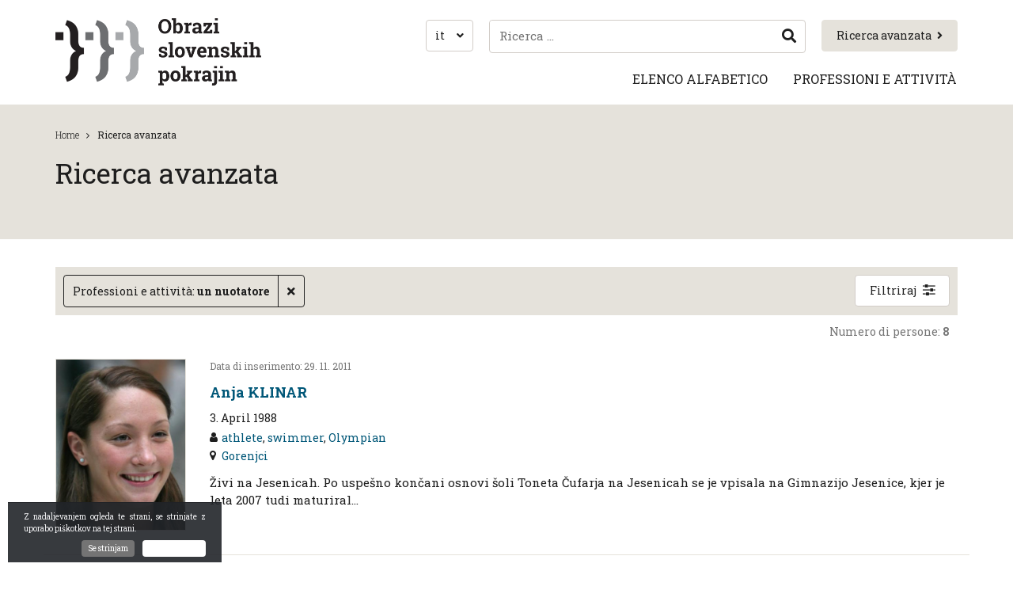

--- FILE ---
content_type: text/html; charset=UTF-8
request_url: https://www.obrazislovenskihpokrajin.si/it/ricerca-avanzata/?poklic=plavalec
body_size: 33459
content:
<!DOCTYPE html>
<html lang="it-IT">
<head>
    <meta charset="UTF-8">
    <meta name="viewport" content="width=device-width, initial-scale=1">
    <link rel="profile" href="https://gmpg.org/xfn/11">
    <link rel="shortcut icon" href="https://www.obrazislovenskihpokrajin.si/app/themes/ns-child-theme/assets/images/favicon.png">

    <script>
    // --- Tiny cookie reader ---
    function getCookie(name) {
        const m = document.cookie.match(new RegExp('(^| )' + name + '=([^;]+)'));
        return m ? m[2] : null;
    }

    // --- Apply theme BEFORE CSS loads ---
    (function() {
        const saved = getCookie("theme");

        if (saved === "dark") {
            document.documentElement.classList.add("dark-theme");
        } else if (saved === "light") {
            document.documentElement.classList.remove("dark-theme");
        } else {
            // Follow system preference
            const sysDark = window.matchMedia("(prefers-color-scheme: dark)").matches;
            document.documentElement.classList.toggle("dark-theme", sysDark);
        }
    })();
    </script>
    
    <meta name='robots' content='index, follow, max-image-preview:large, max-snippet:-1, max-video-preview:-1' />
	<style>img:is([sizes="auto" i], [sizes^="auto," i]) { contain-intrinsic-size: 3000px 1500px }</style>
	<link rel="alternate" hreflang="sl-si" href="https://www.obrazislovenskihpokrajin.si/napredno-iskanje/" />
<link rel="alternate" hreflang="en-us" href="https://www.obrazislovenskihpokrajin.si/en/advanced-search/" />
<link rel="alternate" hreflang="it-it" href="https://www.obrazislovenskihpokrajin.si/it/ricerca-avanzata/" />
<link rel="alternate" hreflang="hu-hu" href="https://www.obrazislovenskihpokrajin.si/hu/reszletes-kereses/" />
<link rel="alternate" hreflang="x-default" href="https://www.obrazislovenskihpokrajin.si/napredno-iskanje/" />

	<!-- This site is optimized with the Yoast SEO plugin v26.0 - https://yoast.com/wordpress/plugins/seo/ -->
	<title>Ricerca avanzata | Obrazi slovenskih pokrajin</title>
	<link rel="canonical" href="https://www.obrazislovenskihpokrajin.si/it/ricerca-avanzata/" />
	<meta property="og:locale" content="it_IT" />
	<meta property="og:type" content="article" />
	<meta property="og:title" content="Ricerca avanzata | Obrazi slovenskih pokrajin" />
	<meta property="og:url" content="https://www.obrazislovenskihpokrajin.si/it/ricerca-avanzata/" />
	<meta property="og:site_name" content="Obrazi slovenskih pokrajin" />
	<meta property="article:modified_time" content="2021-05-04T15:19:45+00:00" />
	<meta name="twitter:card" content="summary_large_image" />
	<script type="application/ld+json" class="yoast-schema-graph">{"@context":"https://schema.org","@graph":[{"@type":"WebPage","@id":"https://www.obrazislovenskihpokrajin.si/it/ricerca-avanzata/","url":"https://www.obrazislovenskihpokrajin.si/it/ricerca-avanzata/","name":"Ricerca avanzata | Obrazi slovenskih pokrajin","isPartOf":{"@id":"https://www.obrazislovenskihpokrajin.si/#website"},"datePublished":"2019-07-19T10:59:38+00:00","dateModified":"2021-05-04T15:19:45+00:00","breadcrumb":{"@id":"https://www.obrazislovenskihpokrajin.si/it/ricerca-avanzata/#breadcrumb"},"inLanguage":"it-IT","potentialAction":[{"@type":"ReadAction","target":["https://www.obrazislovenskihpokrajin.si/it/ricerca-avanzata/"]}]},{"@type":"BreadcrumbList","@id":"https://www.obrazislovenskihpokrajin.si/it/ricerca-avanzata/#breadcrumb","itemListElement":[{"@type":"ListItem","position":1,"name":"Home","item":"https://www.obrazislovenskihpokrajin.si/it/"},{"@type":"ListItem","position":2,"name":"Ricerca avanzata"}]},{"@type":"WebSite","@id":"https://www.obrazislovenskihpokrajin.si/#website","url":"https://www.obrazislovenskihpokrajin.si/","name":"Obrazi slovenskih pokrajin","description":"Obrazi slovenskih pokrajin","potentialAction":[{"@type":"SearchAction","target":{"@type":"EntryPoint","urlTemplate":"https://www.obrazislovenskihpokrajin.si/?s={search_term_string}"},"query-input":{"@type":"PropertyValueSpecification","valueRequired":true,"valueName":"search_term_string"}}],"inLanguage":"it-IT"}]}</script>
	<!-- / Yoast SEO plugin. -->


<link rel='dns-prefetch' href='//fonts.googleapis.com' />
<style id='classic-theme-styles-inline-css' type='text/css'>
/*! This file is auto-generated */
.wp-block-button__link{color:#fff;background-color:#32373c;border-radius:9999px;box-shadow:none;text-decoration:none;padding:calc(.667em + 2px) calc(1.333em + 2px);font-size:1.125em}.wp-block-file__button{background:#32373c;color:#fff;text-decoration:none}
</style>
<style id='global-styles-inline-css' type='text/css'>
:root{--wp--preset--aspect-ratio--square: 1;--wp--preset--aspect-ratio--4-3: 4/3;--wp--preset--aspect-ratio--3-4: 3/4;--wp--preset--aspect-ratio--3-2: 3/2;--wp--preset--aspect-ratio--2-3: 2/3;--wp--preset--aspect-ratio--16-9: 16/9;--wp--preset--aspect-ratio--9-16: 9/16;--wp--preset--color--black: #000000;--wp--preset--color--cyan-bluish-gray: #abb8c3;--wp--preset--color--white: #ffffff;--wp--preset--color--pale-pink: #f78da7;--wp--preset--color--vivid-red: #cf2e2e;--wp--preset--color--luminous-vivid-orange: #ff6900;--wp--preset--color--luminous-vivid-amber: #fcb900;--wp--preset--color--light-green-cyan: #7bdcb5;--wp--preset--color--vivid-green-cyan: #00d084;--wp--preset--color--pale-cyan-blue: #8ed1fc;--wp--preset--color--vivid-cyan-blue: #0693e3;--wp--preset--color--vivid-purple: #9b51e0;--wp--preset--gradient--vivid-cyan-blue-to-vivid-purple: linear-gradient(135deg,rgba(6,147,227,1) 0%,rgb(155,81,224) 100%);--wp--preset--gradient--light-green-cyan-to-vivid-green-cyan: linear-gradient(135deg,rgb(122,220,180) 0%,rgb(0,208,130) 100%);--wp--preset--gradient--luminous-vivid-amber-to-luminous-vivid-orange: linear-gradient(135deg,rgba(252,185,0,1) 0%,rgba(255,105,0,1) 100%);--wp--preset--gradient--luminous-vivid-orange-to-vivid-red: linear-gradient(135deg,rgba(255,105,0,1) 0%,rgb(207,46,46) 100%);--wp--preset--gradient--very-light-gray-to-cyan-bluish-gray: linear-gradient(135deg,rgb(238,238,238) 0%,rgb(169,184,195) 100%);--wp--preset--gradient--cool-to-warm-spectrum: linear-gradient(135deg,rgb(74,234,220) 0%,rgb(151,120,209) 20%,rgb(207,42,186) 40%,rgb(238,44,130) 60%,rgb(251,105,98) 80%,rgb(254,248,76) 100%);--wp--preset--gradient--blush-light-purple: linear-gradient(135deg,rgb(255,206,236) 0%,rgb(152,150,240) 100%);--wp--preset--gradient--blush-bordeaux: linear-gradient(135deg,rgb(254,205,165) 0%,rgb(254,45,45) 50%,rgb(107,0,62) 100%);--wp--preset--gradient--luminous-dusk: linear-gradient(135deg,rgb(255,203,112) 0%,rgb(199,81,192) 50%,rgb(65,88,208) 100%);--wp--preset--gradient--pale-ocean: linear-gradient(135deg,rgb(255,245,203) 0%,rgb(182,227,212) 50%,rgb(51,167,181) 100%);--wp--preset--gradient--electric-grass: linear-gradient(135deg,rgb(202,248,128) 0%,rgb(113,206,126) 100%);--wp--preset--gradient--midnight: linear-gradient(135deg,rgb(2,3,129) 0%,rgb(40,116,252) 100%);--wp--preset--font-size--small: 13px;--wp--preset--font-size--medium: 20px;--wp--preset--font-size--large: 36px;--wp--preset--font-size--x-large: 42px;--wp--preset--spacing--20: 0.44rem;--wp--preset--spacing--30: 0.67rem;--wp--preset--spacing--40: 1rem;--wp--preset--spacing--50: 1.5rem;--wp--preset--spacing--60: 2.25rem;--wp--preset--spacing--70: 3.38rem;--wp--preset--spacing--80: 5.06rem;--wp--preset--shadow--natural: 6px 6px 9px rgba(0, 0, 0, 0.2);--wp--preset--shadow--deep: 12px 12px 50px rgba(0, 0, 0, 0.4);--wp--preset--shadow--sharp: 6px 6px 0px rgba(0, 0, 0, 0.2);--wp--preset--shadow--outlined: 6px 6px 0px -3px rgba(255, 255, 255, 1), 6px 6px rgba(0, 0, 0, 1);--wp--preset--shadow--crisp: 6px 6px 0px rgba(0, 0, 0, 1);}:where(.is-layout-flex){gap: 0.5em;}:where(.is-layout-grid){gap: 0.5em;}body .is-layout-flex{display: flex;}.is-layout-flex{flex-wrap: wrap;align-items: center;}.is-layout-flex > :is(*, div){margin: 0;}body .is-layout-grid{display: grid;}.is-layout-grid > :is(*, div){margin: 0;}:where(.wp-block-columns.is-layout-flex){gap: 2em;}:where(.wp-block-columns.is-layout-grid){gap: 2em;}:where(.wp-block-post-template.is-layout-flex){gap: 1.25em;}:where(.wp-block-post-template.is-layout-grid){gap: 1.25em;}.has-black-color{color: var(--wp--preset--color--black) !important;}.has-cyan-bluish-gray-color{color: var(--wp--preset--color--cyan-bluish-gray) !important;}.has-white-color{color: var(--wp--preset--color--white) !important;}.has-pale-pink-color{color: var(--wp--preset--color--pale-pink) !important;}.has-vivid-red-color{color: var(--wp--preset--color--vivid-red) !important;}.has-luminous-vivid-orange-color{color: var(--wp--preset--color--luminous-vivid-orange) !important;}.has-luminous-vivid-amber-color{color: var(--wp--preset--color--luminous-vivid-amber) !important;}.has-light-green-cyan-color{color: var(--wp--preset--color--light-green-cyan) !important;}.has-vivid-green-cyan-color{color: var(--wp--preset--color--vivid-green-cyan) !important;}.has-pale-cyan-blue-color{color: var(--wp--preset--color--pale-cyan-blue) !important;}.has-vivid-cyan-blue-color{color: var(--wp--preset--color--vivid-cyan-blue) !important;}.has-vivid-purple-color{color: var(--wp--preset--color--vivid-purple) !important;}.has-black-background-color{background-color: var(--wp--preset--color--black) !important;}.has-cyan-bluish-gray-background-color{background-color: var(--wp--preset--color--cyan-bluish-gray) !important;}.has-white-background-color{background-color: var(--wp--preset--color--white) !important;}.has-pale-pink-background-color{background-color: var(--wp--preset--color--pale-pink) !important;}.has-vivid-red-background-color{background-color: var(--wp--preset--color--vivid-red) !important;}.has-luminous-vivid-orange-background-color{background-color: var(--wp--preset--color--luminous-vivid-orange) !important;}.has-luminous-vivid-amber-background-color{background-color: var(--wp--preset--color--luminous-vivid-amber) !important;}.has-light-green-cyan-background-color{background-color: var(--wp--preset--color--light-green-cyan) !important;}.has-vivid-green-cyan-background-color{background-color: var(--wp--preset--color--vivid-green-cyan) !important;}.has-pale-cyan-blue-background-color{background-color: var(--wp--preset--color--pale-cyan-blue) !important;}.has-vivid-cyan-blue-background-color{background-color: var(--wp--preset--color--vivid-cyan-blue) !important;}.has-vivid-purple-background-color{background-color: var(--wp--preset--color--vivid-purple) !important;}.has-black-border-color{border-color: var(--wp--preset--color--black) !important;}.has-cyan-bluish-gray-border-color{border-color: var(--wp--preset--color--cyan-bluish-gray) !important;}.has-white-border-color{border-color: var(--wp--preset--color--white) !important;}.has-pale-pink-border-color{border-color: var(--wp--preset--color--pale-pink) !important;}.has-vivid-red-border-color{border-color: var(--wp--preset--color--vivid-red) !important;}.has-luminous-vivid-orange-border-color{border-color: var(--wp--preset--color--luminous-vivid-orange) !important;}.has-luminous-vivid-amber-border-color{border-color: var(--wp--preset--color--luminous-vivid-amber) !important;}.has-light-green-cyan-border-color{border-color: var(--wp--preset--color--light-green-cyan) !important;}.has-vivid-green-cyan-border-color{border-color: var(--wp--preset--color--vivid-green-cyan) !important;}.has-pale-cyan-blue-border-color{border-color: var(--wp--preset--color--pale-cyan-blue) !important;}.has-vivid-cyan-blue-border-color{border-color: var(--wp--preset--color--vivid-cyan-blue) !important;}.has-vivid-purple-border-color{border-color: var(--wp--preset--color--vivid-purple) !important;}.has-vivid-cyan-blue-to-vivid-purple-gradient-background{background: var(--wp--preset--gradient--vivid-cyan-blue-to-vivid-purple) !important;}.has-light-green-cyan-to-vivid-green-cyan-gradient-background{background: var(--wp--preset--gradient--light-green-cyan-to-vivid-green-cyan) !important;}.has-luminous-vivid-amber-to-luminous-vivid-orange-gradient-background{background: var(--wp--preset--gradient--luminous-vivid-amber-to-luminous-vivid-orange) !important;}.has-luminous-vivid-orange-to-vivid-red-gradient-background{background: var(--wp--preset--gradient--luminous-vivid-orange-to-vivid-red) !important;}.has-very-light-gray-to-cyan-bluish-gray-gradient-background{background: var(--wp--preset--gradient--very-light-gray-to-cyan-bluish-gray) !important;}.has-cool-to-warm-spectrum-gradient-background{background: var(--wp--preset--gradient--cool-to-warm-spectrum) !important;}.has-blush-light-purple-gradient-background{background: var(--wp--preset--gradient--blush-light-purple) !important;}.has-blush-bordeaux-gradient-background{background: var(--wp--preset--gradient--blush-bordeaux) !important;}.has-luminous-dusk-gradient-background{background: var(--wp--preset--gradient--luminous-dusk) !important;}.has-pale-ocean-gradient-background{background: var(--wp--preset--gradient--pale-ocean) !important;}.has-electric-grass-gradient-background{background: var(--wp--preset--gradient--electric-grass) !important;}.has-midnight-gradient-background{background: var(--wp--preset--gradient--midnight) !important;}.has-small-font-size{font-size: var(--wp--preset--font-size--small) !important;}.has-medium-font-size{font-size: var(--wp--preset--font-size--medium) !important;}.has-large-font-size{font-size: var(--wp--preset--font-size--large) !important;}.has-x-large-font-size{font-size: var(--wp--preset--font-size--x-large) !important;}
:where(.wp-block-post-template.is-layout-flex){gap: 1.25em;}:where(.wp-block-post-template.is-layout-grid){gap: 1.25em;}
:where(.wp-block-columns.is-layout-flex){gap: 2em;}:where(.wp-block-columns.is-layout-grid){gap: 2em;}
:root :where(.wp-block-pullquote){font-size: 1.5em;line-height: 1.6;}
</style>
<link rel='stylesheet' id='contact-form-7-css' href='https://www.obrazislovenskihpokrajin.si/app/plugins/contact-form-7/includes/css/styles.css' type='text/css' media='all' />
<link rel='stylesheet' id='wpml-legacy-dropdown-0-css' href='https://www.obrazislovenskihpokrajin.si/app/plugins/sitepress-multilingual-cms/templates/language-switchers/legacy-dropdown/style.min.css' type='text/css' media='all' />
<style id='wpml-legacy-dropdown-0-inline-css' type='text/css'>
.wpml-ls-statics-shortcode_actions{background-color:#ffffff;}.wpml-ls-statics-shortcode_actions, .wpml-ls-statics-shortcode_actions .wpml-ls-sub-menu, .wpml-ls-statics-shortcode_actions a {border-color:#cdcdcd;}.wpml-ls-statics-shortcode_actions a, .wpml-ls-statics-shortcode_actions .wpml-ls-sub-menu a, .wpml-ls-statics-shortcode_actions .wpml-ls-sub-menu a:link, .wpml-ls-statics-shortcode_actions li:not(.wpml-ls-current-language) .wpml-ls-link, .wpml-ls-statics-shortcode_actions li:not(.wpml-ls-current-language) .wpml-ls-link:link {color:#444444;background-color:#ffffff;}.wpml-ls-statics-shortcode_actions .wpml-ls-sub-menu a:hover,.wpml-ls-statics-shortcode_actions .wpml-ls-sub-menu a:focus, .wpml-ls-statics-shortcode_actions .wpml-ls-sub-menu a:link:hover, .wpml-ls-statics-shortcode_actions .wpml-ls-sub-menu a:link:focus {color:#000000;background-color:#eeeeee;}.wpml-ls-statics-shortcode_actions .wpml-ls-current-language > a {color:#444444;background-color:#ffffff;}.wpml-ls-statics-shortcode_actions .wpml-ls-current-language:hover>a, .wpml-ls-statics-shortcode_actions .wpml-ls-current-language>a:focus {color:#000000;background-color:#eeeeee;}
</style>
<link rel='stylesheet' id='ns_osp-fonts-css' href='https://fonts.googleapis.com/css?family=Roboto+Slab%3A300%2C400%2C700&#038;display=swap&#038;subset=latin-ext' type='text/css' media='all' />
<link rel='stylesheet' id='ns_osp-jquery-ui-css-css' href='https://www.obrazislovenskihpokrajin.si/app/themes/ns-child-theme/assets/old/jquery-ui/jquery-ui.min.css?ver=1.0' type='text/css' media='all' />
<link rel='stylesheet' id='ns_osp-font-awesome-css' href='https://www.obrazislovenskihpokrajin.si/app/themes/ns-child-theme/assets/old/font-awesome/css/font-awesome.min.css?ver=1.0' type='text/css' media='all' />
<link rel='stylesheet' id='ns_osp-select2-css-css' href='https://www.obrazislovenskihpokrajin.si/app/themes/ns-child-theme/assets/old/select2/css/select2.min.css?ver=1.0' type='text/css' media='all' />
<link rel='stylesheet' id='ns_osp-print-css-css' href='https://www.obrazislovenskihpokrajin.si/app/themes/ns-child-theme/assets/old/css/print.css?ver=1.0' type='text/css' media='all' />
<link rel='stylesheet' id='js_composer_front-css' href='https://www.obrazislovenskihpokrajin.si/app/plugins/js_composer/assets/css/js_composer.min.css' type='text/css' media='all' />
<link rel='stylesheet' id='child_theme_style-css' href='https://www.obrazislovenskihpokrajin.si/app/themes/ns-child-theme/assets/styles/main.css?ver=1768324247' type='text/css' media='all' />
<script type="text/javascript" src="https://www.obrazislovenskihpokrajin.si/app/plugins/sitepress-multilingual-cms/templates/language-switchers/legacy-dropdown/script.min.js" id="wpml-legacy-dropdown-0-js"></script>
<script type="text/javascript" src="https://www.obrazislovenskihpokrajin.si/wp/wp-includes/js/jquery/jquery.min.js" id="jquery-core-js"></script>
<script type="text/javascript" src="https://www.obrazislovenskihpokrajin.si/wp/wp-includes/js/jquery/jquery-migrate.min.js" id="jquery-migrate-js"></script>
<script type="text/javascript" src="https://www.obrazislovenskihpokrajin.si/app/themes/ns-child-theme/assets/old/jquery-ui/jquery-ui.min.js?ver=1.0" id="ns_osp-jquery-ui-js-js"></script>
<script type="text/javascript" src="https://www.obrazislovenskihpokrajin.si/app/themes/ns-child-theme/assets/js/jquery.inputmask.min.js?ver=1.0" id="ns_osp-jquery-inputmask-js"></script>
<script type="text/javascript" src="https://www.obrazislovenskihpokrajin.si/app/themes/ns-child-theme/assets/js/js.cookie-2.2.1.min.js?ver=1.0" id="ns_osp-jscookies-js"></script>
<script type="text/javascript" src="https://www.obrazislovenskihpokrajin.si/app/themes/ns-child-theme/assets/js/main.js?ver=1765239745" id="ns_osp-main-js-js"></script>
<meta name="generator" content="WPML ver:4.7.6 stt:1,23,27,48;" />
    <script type="text/javascript">
        var ajaxurl = 'https://www.obrazislovenskihpokrajin.si/wp/wp-admin/admin-ajax.php';
    </script>
    
<!-- BEGIN AIWP v5.7.7 Global Site Tag - https://deconf.com/analytics-insights-for-wordpress/ -->
<script async src="https://www.googletagmanager.com/gtag/js?id=G-9K1FP318T7"></script>
<script>
  window.dataLayer = window.dataLayer || [];
  function gtag(){dataLayer.push(arguments);}
  gtag('js', new Date());
  gtag('config', 'G-9K1FP318T7', {
	'allow_display_features': false
  });

  if (window.performance) {
    var timeSincePageLoad = Math.round(performance.now());
    gtag('event', 'timing_complete', {
      'name': 'load',
      'value': timeSincePageLoad,
      'event_category': 'JS Dependencies'
    });
  }
</script>
<!-- END AIWP Global Site Tag -->
<noscript><style> .wpb_animate_when_almost_visible { opacity: 1; }</style></noscript></head>

<body class="wpb-js-composer ">
	
    <header>
        <div class="container">
            <div class="vc_row wpb_row vc_row-fluid"><div class="wpb_column vc_column_container vc_col-sm-12 vc_col-lg-4 vc_col-md-4"><div class="vc_column-inner"><div class="wpb_wrapper">
	<div  class="wpb_single_image wpb_content_element vc_align_left   logo">
		
		<figure class="wpb_wrapper vc_figure">
			<a href="https://www.obrazislovenskihpokrajin.si/it/" target="_self" class="vc_single_image-wrapper   vc_box_border_grey"><img width="519" height="170" src="https://www.obrazislovenskihpokrajin.si/app/uploads/2019/05/osp-logo.png" class="vc_single_image-img attachment-full" alt="" decoding="async" fetchpriority="high" srcset="https://www.obrazislovenskihpokrajin.si/app/uploads/2019/05/osp-logo.png 519w, https://www.obrazislovenskihpokrajin.si/app/uploads/2019/05/osp-logo-300x98.png 300w" sizes="(max-width: 519px) 100vw, 519px" /></a>
		</figure>
	</div>
</div></div></div><div class="wpb_column vc_column_container vc_col-sm-12 vc_col-lg-8 vc_col-md-8"><div class="vc_column-inner"><div class="wpb_wrapper">		
		<a href="https://www.obrazislovenskihpokrajin.si/it/ricerca-avanzata/#as-open" target="" class="btn  btn-primary btn-md as-link-btn" id="">Ricerca avanzata<i class="fa fa-angle-right" aria-hidden="true"></i></a>

			<script>
		jQuery( function($) {
			$(function () {
				$('[data-toggle="tooltip"]').tooltip()
			});
		});
	</script>
	<div class="search-opener" id="search-form-opener"></div>
   	<div class="search-form-wrap " id="search-form-wrap">
   		<div class="search-close"></div>
   		<form role="search" method="get" class="search-form" action="https://www.obrazislovenskihpokrajin.si/it/">
        <input type="search" class="search-field"
            placeholder="Ricerca …"
            value="" name="s"
            data-toggle="tooltip" 
            data-placement="bottom" 
            data-trigger="click" 
            title="Se cercate una biografia concreta, inserite cognome e nome." />
    <button type="submit" class="search-submit"><i class="fa fa-search" aria-hidden="true"></i></button>
</form>   	</div>
	    <div class="language-selector-container" id="language-selector-btn">
        <span>it</span>
        <i class="fa fa-angle-down"></i>
        <div class="language-selector" id="language-selector">
             <a href="https://www.obrazislovenskihpokrajin.si/napredno-iskanje/" class="language"><span>sl</span></a>  <a href="https://www.obrazislovenskihpokrajin.si/en/advanced-search/" class="language"><span>en</span></a> <span>it</span> <a href="https://www.obrazislovenskihpokrajin.si/hu/reszletes-kereses/" class="language"><span>hu</span></a> 

        </div>
    </div>
    	
		<div class="wpb-menu-wrap">
			<input class="wpb-menu-toggle hidden" id="1759277571348-ac4255f0-7bf8" type="checkbox" />
			<label class="wpb-menu-toggle-icon-wrap" for="1759277571348-ac4255f0-7bf8">
				<div class="wpb-menu-toggle-icon"></div>
			</label>

			<nav class="wpb-menu ">
				<ul><li><span class="menu-link-wrap"><a href="https://www.obrazislovenskihpokrajin.si/it/elenco-alfabetico/">Elenco alfabetico</a></span></li><li><span class="menu-link-wrap"><a href="https://www.obrazislovenskihpokrajin.si/it/professioni-e-attivita/">Professioni e attività</a></span></li></ul>
									<div class="wpb-menu-other-nav"></div>
					<div class="wpb-menu-content"></div>
							</nav>

							<label class="wpb-menu-more-icon-wrap" for="moretoggle">
					<div class="wpb-menu-more-icon"></div>
				</label>
					</div>

		</div></div></div></div>        </div>
    </header>

<div class="content">
	<div class="container">
		<div data-vc-full-width="true" data-vc-full-width-init="false" data-vc-stretch-content="true" class="vc_row wpb_row vc_row-fluid vc_row-no-padding"><div class="wpb_column vc_column_container vc_col-sm-12"><div class="vc_column-inner"><div class="wpb_wrapper">		
		<div class="title-banner" >
			<div class="container">

				<div class="breadcrumbs-container">
					<div class="breadcrumbs">
						
	<ul class="ns-breadcrumbs">
			<li><a href="https://www.obrazislovenskihpokrajin.si/it/">Home</a></li>
									<li>Ricerca avanzata</li>
	</ul>
	
							<div class="clearfix"></div>
					</div>
				</div>

				<h1 class="entry-title">Ricerca avanzata</h1>

			</div>
		</div>

		</div></div></div></div><div class="vc_row-full-width vc_clearfix"></div><div class="vc_row wpb_row vc_row-fluid"><div class="wpb_column vc_column_container vc_col-sm-12"><div class="vc_column-inner"><div class="wpb_wrapper">
		<div class="advanced-search-container">

			<script>
				jQuery( function($) {
					$(function () {
					  $('[data-toggle="tooltip"]').tooltip()
					});
				});
			</script>

			<div class="advanced-search-bar">
				<div class="q-items">
					<div class="q-items-strip">
																					<div class="q-item" name="poklic">
									<div class="qi-wrap">
										<span class="qi-term">Professioni e attività: </span>
										<span class="qi-value">un nuotatore</span>
									</div>
									<a class="qi-close"><i class="fa fa-times" aria-hidden="true"></i></a>
								</div>
																			<div class="spacer"></div>
					</div>
				</div>
				<a href="#" class="btn btn-default btn-md as-toggle" id="as-toggle">Filtriraj</a>
			</div>

			<div class="advanced-search-form-overlay" id="as-form">
				<div class="advanced-search-form" id="as-modal">
					<form action="https://www.obrazislovenskihpokrajin.si/it/ricerca-avanzata/" method="get">
						<h3>Ricerca avanzata</h3>
						<a class="close-as" id="close-as">Zapri napredno iskanje</a>

						<div class="as-filters-grid">
						
							<div class="as-filter">
								<div class="filter-name-wrap">
									<label for="spol" class="filter-name">Sesso</label>
								</div>
								<div class="filter-input-wrap radio-group">
									
									<input type="radio" name="spol" id="Vsi" value="" checked /><label for="Vsi">Vsi</label>

																			<input type="radio" name="spol" id="Moški" value="Moški"  /><label for="Moški">Moški</label>
																			<input type="radio" name="spol" id="Ženski" value="Ženski"  /><label for="Ženski">Ženski</label>
																			<input type="radio" name="spol" id="Drugo" value="Drugo"  /><label for="Drugo">Drugo</label>
																	</div>
							</div>
							<div class="as-filter">
								<div class="filter-name-wrap">
									<label for="priimek" class="filter-name">Cognome</label>
								</div>
								<div class="filter-input-wrap">
									<div class="input-wrap">
										<input type="text" placeholder="Npr.: Prešeren" name="priimek" value="">
									</div>
								</div>
							</div>
							<div class="as-filter">
								<div class="filter-name-wrap">
									<label for="ime" class="filter-name">Nome</label>
								</div>
								<div class="filter-input-wrap">
									<div class="input-wrap">
										<input type="text" placeholder="Npr.: France" name="ime" value="">
									</div>
								</div>
							</div>
							<div class="as-filter">
								<div class="filter-name-wrap">
									<label for="psevnodnim" class="filter-name">Pseudonimo</label>
								</div>
								<div class="filter-input-wrap">
									<div class="input-wrap">
										<input type="text" name="psevdonim" value="">
									</div>
								</div>
							</div>
							<div class="as-filter">
								<div class="filter-name-wrap">
									<label for="variante-imen" class="filter-name">Variante dei nomi</label>
								</div>
								<div class="filter-input-wrap">
									<div class="input-wrap">
										<input type="text" name="variante-imen" value="">
									</div>								
								</div>								
							</div>

							<div class="as-filter">
								<div class="filter-name-wrap">
									<label for="kraj-rojstva" class="filter-name">Luogo di nascita</label>
								</div>
								<div class="filter-input-wrap">
									<div class="input-wrap">
										<input type="text" name="kraj-rojstva" value="">
									</div>
								</div>
							</div>
							<div class="as-filter">
								<div class="filter-name-wrap">
									<label for="datum-rojstva" class="filter-name">Data di nascita</label>
								</div>
								<div class="filter-input-wrap">
									<div class="input-wrap info-input">
										<input type="text" maxlength="10" autocomplete="off" inputmode="numeric" name="datum-rojstva" id="datum_rojstva" placeholder="dd.mm.llll" class="date-input" value="">
										<div class="input-description">Datum zapišite v formatu dan.mesec.leto. Za katerikoli podatek lahko uporabite tudi *. Primer: 01.01.1990 ali *.*.1990</div>
									</div>
								</div>
							</div>
							<div class="as-filter">
								<div class="filter-name-wrap">
									<label for="kraj-smrti" class="filter-name">Luogo della morte</label>
								</div>
								<div class="filter-input-wrap">
									<div class="input-wrap">
										<input type="text" name="kraj-smrti" value="">
									</div>
								</div>
							</div>
							<div class="as-filter">
								<div class="filter-name-wrap">
									<label for="datum-smrti" class="filter-name">Data di morte</label>
								</div>
								<div class="filter-input-wrap">
									<div class="input-wrap">
										<input type="text" name="datum-smrti" id="datum_smrti" placeholder="dd.mm.llll" class="date-input" value="">
										<div class="input-description">Datum zapišite v formatu dan.mesec.leto. Za katerikoli podatek lahko uporabite tudi *. Primer: 01.01.1990 ali *.*.1990</div>
									</div>
								</div>
							</div>


							<div class="as-filter">
								<div class="filter-name-wrap">
									<label for="leksikon" class="filter-name">Lessico</label>
								</div>
								<div class="filter-input-wrap">
									<select name="leksikon">
										<option value="">Vsi leksikoni</option>
																					<option value="183" >Celjskozasavski</option>
																					<option value="181" >Dolenjci</option>
																					<option value="171" >Gorenjci</option>
																					<option value="185" >Korošci</option>
																					<option value="299" >Osrednjeslovenski</option>
																					<option value="173" >Pomurci</option>
																					<option value="175" >Primorci</option>
																					<option value="177" >Spodnjepodravci</option>
																					<option value="179" >Štajerci</option>
																					<option value="541" >Sloveni nei territori d&#8217;oltre confine e nel mondo</option>
																			</select>
								</div>
							</div>
							<div class="as-filter">
								<div class="filter-name-wrap">
									<label for="poklic" class="filter-name">Professioni e attività</label>
								</div>
								<div class="filter-input-wrap">
									<script>
										jQuery(document).ready(function($) {
											$('.as-select2').select2().on('select2:open', function(e){
												$('.select2-search__field').attr('placeholder', 'Iskanje');
											});

											$('.as-select2').select2({
												"language": {
												"noResults": function(){
													return "Ni rezultatov";
												}
											},
											});
										});
									</script>

									<select name="poklic" class="as-select2">
										<option value="">--</option>
																					<option value="opat" >abate</option>
																					<option value="korepetitor" >accompagnatore</option>
																					<option value="ataše" >addetto</option>
																					<option value="vojaški ataše" >addetto militare</option>
																					<option value="Prešernov častilec" >Adoratore di Prešeren</option>
																					<option value="freskant" >affrescare</option>
																					<option value="aforist" >aforista</option>
																					<option value="knjižni agent" >agente del libro</option>
																					<option value="avguštinec" >Agostiniano</option>
																					<option value="agrarni ekonomist" >agrarni ekonomist</option>
																					<option value="agrokemik" >agrochimico</option>
																					<option value="agronom" >agronomo</option>
																					<option value="hotelir" >albergatore</option>
																					<option value="zaveznik aboriginov" >alleato degli aborigeno</option>
																					<option value="trener" >allenatore</option>
																					<option value="trener plesa" >allenatore di ballo</option>
																					<option value="športni trener" >allenatore sportivo</option>
																					<option value="Valvasorjev učenec" >Allievo di Valvasor</option>
																					<option value="alpinist" >alpinista</option>
																					<option value="hribolazec" >alpinista</option>
																					<option value="veleposlanik" >ambasciatore</option>
																					<option value="naravovarstvenik" >ambientalista</option>
																					<option value="okoljevarstvenik" >ambientalista</option>
																					<option value="prijatelj pesnika Ketteja" >amico del poeta Kette</option>
																					<option value="administrator" >amministratore</option>
																					<option value="apostolski administrator" >amministratore apostolico</option>
																					<option value="sodni upravnik" >amministratore del tribunale</option>
																					<option value="prisilni upravitelj" >amministratore obbligatorio</option>
																					<option value="šolski upravitelj" >amministratore scolastico</option>
																					<option value="admiral" >ammiraglio</option>
																					<option value="geopolitični analitik" >analista geopolitico</option>
																					<option value="andragog" >andragogo</option>
																					<option value="filmski animator" >animatore cinematografico</option>
																					<option value="kulturni animator" >animatore culturale</option>
																					<option value="risar animiranih filmov" >animatore di film d'animazione</option>
																					<option value="napovedovalec" >annunciatore</option>
																					<option value="radijski napovedovalec" >annunciatore radiofonico</option>
																					<option value="protifašist" >antifascista</option>
																					<option value="antikvar" >antiquario</option>
																					<option value="starinoslovec" >antiquario</option>
																					<option value="antologist" >antologo</option>
																					<option value="antropolog" >antropologo</option>
																					<option value="kulturni antropolog" >antropologo culturale</option>
																					<option value="senior" >anziano</option>
																					<option value="čebelar" >apicoltore</option>
																					<option value="narodni buditelj" >apostolo del risveglio nazionale</option>
																					<option value="heraldik" >araldico</option>
																					<option value="nogometni sodnik" >arbitro di calcio</option>
																					<option value="športni sodnik" >arbitro sportivo</option>
																					<option value="arheolog" >archeologo</option>
																					<option value="krajinski arhitekt" >architetto paesaggista</option>
																					<option value="arhivar" >archivista</option>
																					<option value="arhivist" >archivista</option>
																					<option value="arhidiakon" >arcidiacono</option>
																					<option value="lokostrelec" >arciere</option>
																					<option value="nadduhovnik" >arciprete</option>
																					<option value="nadškof" >arcivescovo</option>
																					<option value="ladjar" >armatore</option>
																					<option value="obrtnik" >artigiano</option>
																					<option value="rokodelski obrtnik" >artigiano artigiano</option>
																					<option value="artist" >artista</option>
																					<option value="umetnik ulitih skulptur" >artista della scultura in fusione</option>
																					<option value="lutkovni umetnik" >artista delle marionette</option>
																					<option value="svobodni umetnik" >artista freelance</option>
																					<option value="multimedijski umetnik" >artista multimediale</option>
																					<option value="ljudski umetnik" >artista popolare</option>
																					<option value="videast" >artista video</option>
																					<option value="montažer" >assemblatore</option>
																					<option value="referent za kulturo in prosveto" >assessore alla cultura e all'istruzione</option>
																					<option value="socialni delavec" >assistente sociale</option>
																					<option value="družbeni delavec" >assistente sociale</option>
																					<option value="društveni delavec" >assistente sociale</option>
																					<option value="sodelavec OF" >associato dell'OF</option>
																					<option value="aktivist" >attivista</option>
																					<option value="aktivist NOB" >Attivista del NOB</option>
																					<option value="civilno-družbeni aktivist" >attivista della società civile</option>
																					<option value="etno-kulturni aktivist" >attivista etnico-culturale</option>
																					<option value="politični aktivist" >attivista politico</option>
																					<option value="družbeni aktivist" >attivista sociale</option>
																					<option value="medvojni aktivist" >attivista tra le due guerre</option>
																					<option value="filmski igralec" >attore cinematografico</option>
																					<option value="ljubiteljski igralec" >attore dilettante</option>
																					<option value="gledališki igralec" >attore teatrale</option>
																					<option value="poklicni voznik" >autista professionista</option>
																					<option value="avtor učbenikov" >autore di libri di testo</option>
																					<option value="avtor filmskih predlog" >autore di proposte cinematografiche</option>
																					<option value="otroška negovalka" >baby-sitter</option>
																					<option value="družinski negovalec" >badante familiare</option>
																					<option value="baletnik" >ballerina</option>
																					<option value="plesalec akrobatskega rokenrola" >ballerino acrobatico di rock and roll</option>
																					<option value="tekmovalni plesalec" >ballerino competitivo</option>
																					<option value="bankir" >banchiere</option>
																					<option value="baritonist" >baritono</option>
																					<option value="barnabit" >barnabit</option>
																					<option value="baron" >barone</option>
																					<option value="basist" >bassista</option>
																					<option value="bobnar" >batterista</option>
																					<option value="blaženi" >beato</option>
																					<option value="benediktinec" >benedettino</option>
																					<option value="izseljenski dobrotnik" >benefattore espatriato</option>
																					<option value="biatlonec" >biatleta</option>
																					<option value="bibliofil" >bibliofilo</option>
																					<option value="bibliograf" >bibliografo</option>
																					<option value="bibliotekar" >bibliotecario</option>
																					<option value="knjižničar" >bibliotecario</option>
																					<option value="biblioterapevt" >biblioterapista</option>
																					<option value="biblicist" >biblista</option>
																					<option value="biokemik" >biochimico</option>
																					<option value="biograf" >biografo</option>
																					<option value="biolog" >biologo</option>
																					<option value="morski biolog" >biologo marino</option>
																					<option value="pivovar" >birraio</option>
																					<option value="bloger" >blogger</option>
																					<option value="balinar" >bombetta</option>
																					<option value="finomehanik" >bravo meccanico</option>
																					<option value="brigadir" >brigadiere</option>
																					<option value="lovec" >cacciatore</option>
																					<option value="kavarnar" >caffè</option>
																					<option value="kaligraf" >calligrafo</option>
																					<option value="zvonoslovec" >campanaro</option>
																					<option value="tabornik" >camper</option>
																					<option value="šampion" >campione</option>
																					<option value="svetovni prvak" >campione del mondo</option>
																					<option value="olimpijski prvak" >Campione olimpico</option>
																					<option value="kanonik" >canonico</option>
																					<option value="kanonist" >canonista</option>
																					<option value="pevovodja" >cantante</option>
																					<option value="vokalist" >cantante</option>
																					<option value="koncertni pevec" >cantante da concerto</option>
																					<option value="ljudski pevec" >cantante popolare</option>
																					<option value="gledališki pevec" >cantante teatrale</option>
																					<option value="kantavtor" >cantautore</option>
																					<option value="tekstopisec" >cantautore</option>
																					<option value="kantor" >cantore</option>
																					<option value="glavar" >capo</option>
																					<option value="načelnik požarne brambe" >capo dei vigili del fuoco</option>
																					<option value="vodja upornikov 97. pešpolka v Radgoni" >capo ribelle del 97° reggimento di fanteria a Radgona</option>
																					<option value="okrajni glavar" >capodistretto</option>
																					<option value="stavbni mojster" >capomastro costruttore</option>
																					<option value="deželni glavar" >caporegione</option>
																					<option value="delovodja" >caposquadra</option>
																					<option value="kaplan" >cappellano</option>
																					<option value="kapelnik" >cappellano</option>
																					<option value="dvorni kaplan" >cappellano di corte</option>
																					<option value="kapucin" >Cappuccino</option>
																					<option value="kardiolog" >cardiologo</option>
																					<option value="karikaturist" >caricaturista</option>
																					<option value="kolar" >carraio</option>
																					<option value="kartograf" >cartografo</option>
																					<option value="graščak" >casa padronale</option>
																					<option value="katehet" >catechista</option>
																					<option value="vitez" >cavaliere</option>
																					<option value="keramik" >ceramica</option>
																					<option value="zlatokop" >cercatore d'oro</option>
																					<option value="kartuzijan" >certosino</option>
																					<option value="šansonjer" >chansonnier</option>
																					<option value="kitarist" >chitarrista</option>
																					<option value="kolesar" >ciclista</option>
																					<option value="športni kolesar" >ciclista sportivo</option>
																					<option value="kinolog" >cinologo</option>
																					<option value="pasar" >cintura</option>
																					<option value="cistercijan" >Cistercense</option>
																					<option value="citrar" >citrato</option>
																					<option value="častni občan" >cittadino onorario</option>
																					<option value="klarinetist" >clarinettista</option>
																					<option value="klarisa" >Clarissa</option>
																					<option value="čembalist" >clavicembalista</option>
																					<option value="soustanovitelj slovenskega društva v Trstu" >cofondatore dell'associazione slovena a Trieste</option>
																					<option value="koleopterolog" >coleotterologo</option>
																					<option value="radijski sodelavec" >collaboratore radiofonico</option>
																					<option value="zbiratelj" >collettore</option>
																					<option value="zbiralec starin" >collezionista di antiquariato</option>
																					<option value="zbiralec kulturne dediščine" >collezionista di beni culturali</option>
																					<option value="zbiralec ljudskega blaga" >collezionista di beni popolari</option>
																					<option value="zbiralec razglednic" >collezionista di cartoline</option>
																					<option value="zbiralec folklornega gradiva" >collezionista di materiale folcloristico</option>
																					<option value="naravoslovni zbiralec" >collezionista naturalista</option>
																					<option value="polkovnik" >colonnello</option>
																					<option value="generalpolkovnik" >colonnello generale</option>
																					<option value="hmeljar" >coltivatore di luppolo</option>
																					<option value="komandir" >comandante</option>
																					<option value="komandant" >comandante</option>
																					<option value="komandant Vojne krajine" >Comandante del panorama militare</option>
																					<option value="komandant slovenske partizanske vojske" >comandante dell'esercito partigiano sloveno</option>
																					<option value="vojaški poveljnik" >comandante militare</option>
																					<option value="partizanski komandant" >comandante partigiano</option>
																					<option value="komandant Uskokov" >Comandante Uskokov</option>
																					<option value="borec NOB" >Combattente NOB</option>
																					<option value="partizanski borec" >combattente partigiano</option>
																					<option value="borec za svobodo" >combattente per la libertà</option>
																					<option value="španski borec" >Combattente spagnolo</option>
																					<option value="komediograf" >comico</option>
																					<option value="komercialist" >commercialista</option>
																					<option value="transportni komercialist" >commercialista dei trasporti</option>
																					<option value="trgovec" >commerciante</option>
																					<option value="politični komisar" >commissario politico</option>
																					<option value="Prešernov sošolec" >Compagno di classe di Prešeren</option>
																					<option value="literarni komparativist" >comparativista letterario</option>
																					<option value="ljudski skladatelj" >compositore popolare</option>
																					<option value="usnjar" >conciatore</option>
																					<option value="politični obsojenec" >condannato politico</option>
																					<option value="radijski voditelj" >conduttore radiofonico</option>
																					<option value="televizijski voditelj" >Conduttore televisivo</option>
																					<option value="novomeški Kettejev znanec" >Conoscente di Kette di Novi Sad</option>
																					<option value="Prešernov znanec" >Conoscenza di Prešeren</option>
																					<option value="poznavalec gregorijanskega korala" >conoscitore del canto gregoriano</option>
																					<option value="poznavalec zdravilnih zelišč" >conoscitore di erbe medicinali</option>
																					<option value="konservator" >conservatore</option>
																					<option value="občinski svetnik" >consigliere comunale</option>
																					<option value="muzejski svetnik" >consigliere del museo</option>
																					<option value="znanstveni svetnik" >consigliere scientifico</option>
																					<option value="konzul" >console</option>
																					<option value="častni konzul" >console onorario</option>
																					<option value="kmetijska svetovalka" >consulente agrario</option>
																					<option value="podjetniški svetovalec" >consulente aziendale</option>
																					<option value="svetovalec za kulinariko" >consulente culinario</option>
																					<option value="finančni svetnik" >consulente finanziario</option>
																					<option value="muzejski svetovalec" >consulente museale</option>
																					<option value="pedagoški svetovalec" >consulente pedagogico</option>
																					<option value="bukovnik" >contabile</option>
																					<option value="kmečki upornik" >contadino ribelle</option>
																					<option value="grof" >Contare</option>
																					<option value="kontraadmiral" >contrammiraglio</option>
																					<option value="protirevolucionar" >controrivoluzionario</option>
																					<option value="zadružnik" >cooperativa</option>
																					<option value="koproducent" >coproduttore</option>
																					<option value="godec" >corda</option>
																					<option value="ljudski godec" >corda popolare</option>
																					<option value="koreograf" >coreografo</option>
																					<option value="stolni prošt" >coro della chiesa</option>
																					<option value="dirkač" >corridore</option>
																					<option value="tekač" >corridore</option>
																					<option value="gorski tekač" >corridore di montagna</option>
																					<option value="dopisnik" >corrispondente</option>
																					<option value="gradbenik" >costruttore</option>
																					<option value="stavbenik" >costruttore</option>
																					<option value="stavbar" >costruttore</option>
																					<option value="konstruktor" >costruttore</option>
																					<option value="gradbinec" >costruttore</option>
																					<option value="graditelj suhih zidov in pastirskih hišic" >costruttore di muri a secco e di case di pastori</option>
																					<option value="izdelovalec orgel" >costruttore di organi</option>
																					<option value="izdelovalec godalnih inštrumentov" >costruttore di strumenti a corda</option>
																					<option value="izdelovalec glasbil" >costruttore di strumenti musicali</option>
																					<option value="kostumograf" >costumista</option>
																					<option value="umetniški ustvarjalec" >creatore artistico</option>
																					<option value="likovni ustvarjalec" >creatore d'arte</option>
																					<option value="podobar" >creatore di immagini</option>
																					<option value="gledališki ustvarjalec" >creatore di teatro</option>
																					<option value="literarni ustvarjalec" >creatore letterario</option>
																					<option value="kriminolog" >criminologo</option>
																					<option value="kritik" >critico</option>
																					<option value="filmski kritik" >critico cinematografico</option>
																					<option value="likovni kritik" >critico d'arte</option>
																					<option value="umetnostni kritik" >critico d'arte</option>
																					<option value="kritik iger" >critico di giochi</option>
																					<option value="literarni kritik" >critico letterario</option>
																					<option value="glasbeni kritik" >critico musicale</option>
																					<option value="gledališki kritik" >critico teatrale</option>
																					<option value="dramski kritik" >critico teatrale</option>
																					<option value="križarski prior in komtur" >crociato priore e komtur</option>
																					<option value="kronist športne zgodovine" >cronista della storia dello sport</option>
																					<option value="kronolog" >cronologista</option>
																					<option value="kuhar" >cucinare</option>
																					<option value="ljubiteljski kulturnik" >culturista dilettante</option>
																					<option value="kulturolog" >culturologo</option>
																					<option value="kustos" >curatore</option>
																					<option value="oskrbnik gradov" >custode dei castelli</option>
																					<option value="oskrbnik planinskih koč" >custode dei rifugi</option>
																					<option value="oskrbnik zgradb" >custode dell'edificio</option>
																					<option value="dacar" >daziere</option>
																					<option value="dekan" >decano</option>
																					<option value="dekorater" >decoratore</option>
																					<option value="defektolog" >defettologo</option>
																					<option value="demograf" >demografo</option>
																					<option value="dendrolog" >dendrologo</option>
																					<option value="zobozdravnik" >dentista</option>
																					<option value="stomatolog" >dentista</option>
																					<option value="poslanec" >deputato</option>
																					<option value="državni poslanec" >deputato</option>
																					<option value="poslanec deželnega zbora" >deputato dell'Assemblea provinciale</option>
																					<option value="deželni poslanec" >deputato regionale</option>
																					<option value="dermatovenerolog" >dermatovenerologo</option>
																					<option value="oblikovalec" >designer</option>
																					<option value="projektant" >designer</option>
																					<option value="diakon" >diacono</option>
																					<option value="dialektolog" >dialettologo</option>
																					<option value="didaktik" >didattico</option>
																					<option value="cerkveni dostojanstvenik" >dignitario della chiesa</option>
																					<option value="diplomat" >diplomatica</option>
																					<option value="inscenator" >direttore</option>
																					<option value="direktor" >direttore</option>
																					<option value="umetniški vodja" >direttore artistico</option>
																					<option value="ravnatelj muzeja" >direttore del museo</option>
																					<option value="ravnatelj knjižnice" >direttore della biblioteca</option>
																					<option value="direktor splošne knjižnice" >direttore della biblioteca pubblica</option>
																					<option value="filmski snemalec" >direttore della fotografia</option>
																					<option value="direktor fotografije" >direttore della fotografia</option>
																					<option value="menedžer v izobraževanju" >dirigente nel campo dell'istruzione</option>
																					<option value="nadučitelj" >dirigente scolastico</option>
																					<option value="umetniški oblikovalec" >disegnatore d'arte</option>
																					<option value="oblikovalec nakita" >disegnatore di gioielli</option>
																					<option value="disident" >dissidente</option>
																					<option value="filmski distributer" >distributore cinematografico</option>
																					<option value="didžej" >DJ</option>
																					<option value="lektor" >docente</option>
																					<option value="predavatelj" >docente</option>
																					<option value="docent" >docente</option>
																					<option value="univerzitetni predavatelj" >docente universitario</option>
																					<option value="dogmatik" >dogmatico</option>
																					<option value="dominikanec" >domenicano</option>
																					<option value="krvodajalec" >donatore di sangue</option>
																					<option value="doktor znanosti" >Dottore in Scienze</option>
																					<option value="doktor živilskih znanosti" >Dottore in Scienze Alimentari</option>
																					<option value="doktor medicinskih znanosti" >dottore in scienze mediche</option>
																					<option value="doktor zgodovinskih znanosti" >dottore in scienze storiche</option>
																					<option value="doktor veterinarskih znanosti" >dottore in scienze veterinarie</option>
																					<option value="dramaturg" >drammaturgo</option>
																					<option value="vojvoda" >duca</option>
																					<option value="ekoaktivist" >ecoattivista</option>
																					<option value="ekolog" >ecologista</option>
																					<option value="avdiovizualni založnik" >editore audiovisivo</option>
																					<option value="knjižni urednik" >editore del libro</option>
																					<option value="literarni urednik" >editore letterario</option>
																					<option value="vzgojitelj" >educatore</option>
																					<option value="izseljenski prosvetni delavec" >educatore espatriato</option>
																					<option value="egiptolog" >Egittologo</option>
																					<option value="avtoelektričar" >elettrauto</option>
																					<option value="elektromehanik" >elettromeccanico</option>
																					<option value="elektronik" >elettronica</option>
																					<option value="elektrohomeopat" >elettroomeopata</option>
																					<option value="enolog" >enologo</option>
																					<option value="mestni viničar" >enologo cittadino</option>
																					<option value="entomolog" >entomologo</option>
																					<option value="epidemiolog" >epidemiologo</option>
																					<option value="zeliščar" >erborista</option>
																					<option value="narodni heroj" >eroe nazionale</option>
																					<option value="performer" >esecutore</option>
																					<option value="vojni izgnanec" >esilio di guerra</option>
																					<option value="eksorcist" >esorcista</option>
																					<option value="izseljenec" >espatriare</option>
																					<option value="esperantist" >Esperantista</option>
																					<option value="kmetijski strokovnjak" >esperto agrario</option>
																					<option value="strokovnjak za zavarovalništvo" >esperto assicurativo</option>
																					<option value="čebelarski strokovnjak" >esperto di apicoltura</option>
																					<option value="lovski strokovnjak" >esperto di caccia</option>
																					<option value="upravnopravni strokovnjak" >esperto di diritto amministrativo</option>
																					<option value="strokovnjak cerkvenega prava" >esperto di diritto ecclesiastico</option>
																					<option value="strokovnjak za trženje" >esperto di marketing</option>
																					<option value="strokovnjak za mehaniko tal" >esperto di meccanica del suolo</option>
																					<option value="ribiški strokovnjak" >esperto di pesca</option>
																					<option value="strokovnjak za varilstvo" >esperto di saldatura</option>
																					<option value="železniški strokovnjak" >esperto ferroviario</option>
																					<option value="gozdarski strokovnjak" >esperto forestale</option>
																					<option value="strokovnjak vojnega ladjedelništva" >esperto in costruzioni navali militari</option>
																					<option value="strokovnjak za gradnjo cest in železnic" >esperto in costruzioni stradali e ferroviarie</option>
																					<option value="strokovnjak za računalništvo" >esperto in informatica</option>
																					<option value="mlekarski strokovnjak" >esperto lattiero-caseario</option>
																					<option value="rudarski strokovnjak" >esperto minerario</option>
																					<option value="tekstilni strokovnjak" >esperto tessile</option>
																					<option value="skavt" >esploratore</option>
																					<option value="etimolog" >etimologista</option>
																					<option value="etnobotanik" >etnobotanico</option>
																					<option value="narodopisec" >etnografo</option>
																					<option value="etnograf" >etnografo</option>
																					<option value="etnolog" >etnologo</option>
																					<option value="ljubiteljski etnolog" >etnologo dilettante</option>
																					<option value="etnomuzikolog" >etnomusicologo</option>
																					<option value="tovarnar" >fabbrica</option>
																					<option value="ključavničar" >fabbro</option>
																					<option value="umetnostni kovač" >fabbro d'arte</option>
																					<option value="strojni ključavničar" >fabbro meccanico</option>
																					<option value="mizar" >falegname</option>
																					<option value="ponarejevalec denarja" >falsario</option>
																					<option value="plemiška rodbina" >famiglia nobile</option>
																					<option value="plemiška družina" >famiglia nobile</option>
																					<option value="oboževanka Alojza Gradnika" >fan di Alojz Gradnik</option>
																					<option value="lekarnar" >farmacista</option>
																					<option value="farmacevt" >farmacista</option>
																					<option value="majer" >fattore</option>
																					<option value="železničar" >ferroviere</option>
																					<option value="filantrop" >filantropo</option>
																					<option value="filatelist" >filatelista</option>
																					<option value="filmolog" >filmologo</option>
																					<option value="filolog" >filologo</option>
																					<option value="klasični filolog" >filologo classico</option>
																					<option value="finančnik" >finanziere</option>
																					<option value="cvetličar" >fiorista</option>
																					<option value="mestni fizik" >fisico cittadino</option>
																					<option value="ftiziolog" >Fisiologo</option>
																					<option value="fizioterapevt" >fisioterapista</option>
																					<option value="fitofiziolog" >fitofisiologo</option>
																					<option value="fitopatolog" >fitopatologo</option>
																					<option value="flavtist" >flautista</option>
																					<option value="folklorist" >folclorista</option>
																					<option value="folklornik" >folclorista</option>
																					<option value="ustanovitelj ljudske knjižnice" >fondatore della biblioteca pubblica</option>
																					<option value="livar" >fonderia</option>
																					<option value="livar zvonov in topov" >fonderia di campane e cannoni</option>
																					<option value="smučarski tekač" >fondista</option>
																					<option value="fotograf" >fotografo</option>
																					<option value="ljubiteljski fotograf" >fotografo amatoriale</option>
																					<option value="fotoreporter" >fotoreporter</option>
																					<option value="frančiškan" >francescano</option>
																					<option value="francist" >francescano</option>
																					<option value="črni brat" >fratello nero</option>
																					<option value="sadjar" >frutticoltore</option>
																					<option value="puškar" >fuciliere</option>
																					<option value="vrvar" >funambolo</option>
																					<option value="funkcionar" >funzionario</option>
																					<option value="upravni uradnik" >funzionario amministrativo</option>
																					<option value="finančni uradnik" >funzionario finanziario</option>
																					<option value="politični uradnik" >funzionario politico</option>
																					<option value="državni uradnik" >funzionario pubblico</option>
																					<option value="galerist" >gallerista</option>
																					<option value="rodoslovec" >genealogista</option>
																					<option value="general" >generale</option>
																					<option value="geofizik" >geofisico</option>
																					<option value="geograf" >geografo</option>
																					<option value="geolog" >geologo</option>
																					<option value="geometer" >geometra</option>
																					<option value="geodet" >geometra</option>
																					<option value="germanist" >Germanista</option>
																					<option value="jezuit" >gesuita</option>
																					<option value="vrtnar" >giardiniere</option>
																					<option value="ginekolog" >ginecologo</option>
																					<option value="telovadec" >ginnasta</option>
																					<option value="košarkar" >giocatore di basket</option>
																					<option value="nogometaš" >giocatore di football</option>
																					<option value="futsal igralec" >giocatore di futsal</option>
																					<option value="hokejist" >giocatore di hockey</option>
																					<option value="rokohitrc" >giocatore di pallamano</option>
																					<option value="rokometaš" >giocatore di pallamano</option>
																					<option value="odbojkar" >giocatore di pallavolo</option>
																					<option value="namiznoteniški igralec" >giocatore di ping-pong</option>
																					<option value="taekwondoist" >Giocatore di taekwondo</option>
																					<option value="žongler" >giocoliere</option>
																					<option value="časnikar" >giornalista</option>
																					<option value="kulturni novinar" >giornalista culturale</option>
																					<option value="radijski novinar" >giornalista radiofonico</option>
																					<option value="športni novinar" >giornalista sportivo</option>
																					<option value="športni reporter" >giornalista sportivo</option>
																					<option value="mestni sodnik" >giudice cittadino</option>
																					<option value="ustavni sodnik" >giudice costituzionale</option>
																					<option value="mednarodni sodnik za kulinariko" >giudice culinario internazionale</option>
																					<option value="pravičnik" >Giusto fra le nazioni</option>
																					<option value="glasbeni distributer" >glasbeni distributer</option>
																					<option value="glasbeni promotor" >glasbeni promotor</option>
																					<option value="gospodinja" >gospodinjec</option>
																					<option value="guverner" >governatore</option>
																					<option value="grafik" >grafica</option>
																					<option value="grafični oblikovalec" >grafico</option>
																					<option value="akademski grafik" >grafico accademico</option>
																					<option value="grafolog" >grafologo</option>
																					<option value="slovničar" >grammatico</option>
																					<option value="šahovski velemojster" >gran maestro degli scacchi</option>
																					<option value="veletrgovec" >grossista</option>
																					<option value="jamar" >grotte</option>
																					<option value="stražnik" >guardia</option>
																					<option value="domobranec" >Guardia domestica</option>
																					<option value="gozdar" >guardia forestale</option>
																					<option value="lovski čuvaj" >guardiacaccia</option>
																					<option value="zdravilec" >guaritore</option>
																					<option value="alternativni zdravilec" >guaritore alternativo</option>
																					<option value="zdravilec zemlje" >guaritore della terra</option>
																					<option value="planinski vodnik" >guida alpina</option>
																					<option value="gorski vodnik" >guida alpina</option>
																					<option value="turistični vodnik" >guida turistica</option>
																					<option value="higienik" >igienista</option>
																					<option value="zoohigienik" >igienista dello zoo</option>
																					<option value="zvonar" >il campanaro</option>
																					<option value="kapitan" >il capitano</option>
																					<option value="kapitan dolge plovbe" >il capitano di un lungo viaggio</option>
																					<option value="vodja judenburških upornikov" >il capo dei ribelli di Judenburg</option>
																					<option value="Maistrov borec" >Il combattente del Maestro</option>
																					<option value="skladatelj" >il compositore</option>
																					<option value="dirigent" >il conduttore</option>
																					<option value="kronist" >il cronista</option>
																					<option value="stiški kronist" >il cronista in difficoltà</option>
																					<option value="menedžer" >il direttore</option>
																					<option value="sodnik" >il giudice</option>
																					<option value="Jenkov mecen" >Il mecenate di Jenkov</option>
																					<option value="moderator" >il moderatore</option>
																					<option value="pripovednik" >il narratore</option>
																					<option value="pilot" >il pilota</option>
																					<option value="pionir letalstva" >il pioniere dell'aviazione</option>
																					<option value="prvoborec" >il primo combattente</option>
																					<option value="knez" >il principe</option>
																					<option value="producent" >il produttore</option>
																					<option value="profesor" >il professore</option>
																					<option value="lastnik muzeja" >il proprietario del museo</option>
																					<option value="kralj" >il re</option>
																					<option value="recitator" >il recitante</option>
																					<option value="režiser" >il regista</option>
																					<option value="rektor" >il rettore</option>
																					<option value="Kettejeva oboževanka" >Il tifoso di Kette</option>
																					<option value="Levstikova oboževanka" >Il tifoso di Levstik</option>
																					<option value="Prešernova oboževanka" >Il tifoso di Prešeren</option>
																					<option value="Bloudkov nagrajenec" >Il vincitore del premio Blodko</option>
																					<option value="Čopov nagrajenec" >Il vincitore del premio Chop</option>
																					<option value="Kajuhov nagrajenec" >Il vincitore del premio di Kajuh</option>
																					<option value="Trdinov nagrajenec" >Il vincitore del premio di Trdin</option>
																					<option value="Kidričev nagrajenec" >Il vincitore del premio Kidric</option>
																					<option value="Žagarjev nagrajenec" >Il vincitore del premio Žagar</option>
																					<option value="Aškerčev nagrajenec" >Il vincitore di Askerč</option>
																					<option value="iluminator" >illuminatore</option>
																					<option value="ilustrator" >illustratore</option>
																					<option value="uradnik" >impiegato</option>
																					<option value="pisarniški uradnik" >impiegato</option>
																					<option value="poštni delavec" >impiegato delle poste</option>
																					<option value="bančni uradnik" >impiegato di banca</option>
																					<option value="javni delavec" >impiegato pubblico</option>
																					<option value="verski slepar" >impostore religioso</option>
																					<option value="velepodjetnik" >imprenditore</option>
																					<option value="izseljenski podjetnik" >imprenditore espatriato</option>
																					<option value="samostojni podjetnik" >imprenditore indipendente</option>
																					<option value="graver" >incisore</option>
																					<option value="indolog" >indologo</option>
																					<option value="infektolog" >infettologo</option>
																					<option value="informatik" >informatico</option>
																					<option value="računalničar" >informatico</option>
																					<option value="informator o Prešernu" >informatore su Prešeren</option>
																					<option value="inženir agronomije" >ingegnere agronomo</option>
																					<option value="inženir kemije" >ingegnere chimico</option>
																					<option value="gradbeni inženir" >ingegnere civile</option>
																					<option value="inženir lesarstva" >ingegnere del legno</option>
																					<option value="inženir prometa" >ingegnere del traffico</option>
																					<option value="ladijski strojnik" >ingegnere della nave</option>
																					<option value="varnostni inženir" >ingegnere della sicurezza</option>
																					<option value="razvojni inženir" >ingegnere dello sviluppo</option>
																					<option value="elektroenergetik" >ingegnere elettrico</option>
																					<option value="elektroinženir" >ingegnere elettrico</option>
																					<option value="elektrotehnik" >ingegnere elettrico</option>
																					<option value="inženir gozdarstva" >ingegnere forestale</option>
																					<option value="gozdarski inženir" >ingegnere forestale</option>
																					<option value="inženir geodezije" >ingegnere geodetico</option>
																					<option value="hidrotehnik" >ingegnere idraulico</option>
																					<option value="inženir živilske tehnologije" >ingegnere in tecnologie alimentari</option>
																					<option value="strojniški strokovnjak" >ingegnere meccanico</option>
																					<option value="strojni inženir" >ingegnere meccanico</option>
																					<option value="inženir rudarstva" >ingegnere minerario</option>
																					<option value="anglist" >inglese</option>
																					<option value="inovator" >innovatore</option>
																					<option value="poštni inovator" >innovatore postale</option>
																					<option value="inkvizitor" >inquisitore</option>
																					<option value="likovni pedagog" >insegnante d'arte</option>
																					<option value="likovni učitelj" >insegnante d'arte</option>
																					<option value="plesni učitelj" >insegnante di danza</option>
																					<option value="plesni pedagog" >insegnante di danza</option>
																					<option value="učitelj čipkarstva" >insegnante di merletti</option>
																					<option value="klavirski pedagog" >insegnante di pianoforte</option>
																					<option value="gledališki pedagog" >insegnante di teatro</option>
																					<option value="partizanski učitelj" >insegnante partigiano</option>
																					<option value="visokošolski učitelj" >insegnante universitario</option>
																					<option value="rezbar" >intagliatore</option>
																					<option value="intarzist" >intarsio</option>
																					<option value="vojni interniranec" >internato di guerra</option>
																					<option value="internist" >internista</option>
																					<option value="izumitelj glasbenega inštrumenta" >inventore di uno strumento musicale</option>
																					<option value="hipnotizer" >ipnotizzatore</option>
																					<option value="inšpektor" >ispettore</option>
																					<option value="šolski inšpektor" >ispettore scolastico</option>
																					<option value="veterinarski inšpektor" >ispettore veterinario</option>
																					<option value="učitelj letenja" >istruttore di volo</option>
																					<option value="italijanist" >Italianista</option>
																					<option value="ihtiolog" >ittiologo</option>
																					<option value="kineziolog" >kinesiologo</option>
																					<option value="ambasador" >l'ambasciatore</option>
																					<option value="Cankarjeva ljubezen" >L'amore di Cankar</option>
																					<option value="Gregorčičeva ljubezen" >L'amore di Gregorčič</option>
																					<option value="Jenkova ljubezen" >L'amore di Jenka</option>
																					<option value="Jurčičeva ljubezen" >L'amore di Jurčič</option>
																					<option value="nadvojvoda" >l'arciduca</option>
																					<option value="aranžer" >l'arrangiatore</option>
																					<option value="avtor" >l'autore</option>
																					<option value="založnik" >l'editore</option>
																					<option value="urednik" >l'editore</option>
																					<option value="krasoslovec" >l'eloquente</option>
																					<option value="cesar" >l'imperatore</option>
																					<option value="Trdinov informator" >L'informatore di Trdin</option>
																					<option value="Prešernov učitelj" >L'insegnante di Prešeren</option>
																					<option value="Trubarjev učitelj in dobrotnik" >L'insegnante e benefattore del trombettista</option>
																					<option value="izumitelj" >l'inventore</option>
																					<option value="izumitelj fotografije" >l'inventore della fotografia</option>
																					<option value="inštruktor" >l'istruttore</option>
																					<option value="gvardijan" >la guardia</option>
																					<option value="vaška babica" >la nonna del villaggio</option>
																					<option value="lajnar" >laico</option>
																					<option value="suvalec krogle" >lanciatore di peso</option>
																					<option value="latinist" >Latinista</option>
																					<option value="Kraigherjev nagrajenec" >Laureato Kraigher</option>
																					<option value="delavec" >lavoratore</option>
																					<option value="filmski delavec" >lavoratore cinematografico</option>
																					<option value="zadružni delavec" >lavoratore cooperativo</option>
																					<option value="muzejski delavec" >lavoratore del museo</option>
																					<option value="gostinski delavec" >lavoratore del ristorante</option>
																					<option value="turistični delavec" >lavoratore del turismo</option>
																					<option value="izseljenski delavec" >lavoratore espatriato</option>
																					<option value="izseljenski javni delavec" >lavoratore pubblico espatriato</option>
																					<option value="sindikalni delavec" >lavoratore sindacale</option>
																					<option value="športni delavec" >lavoratore sportivo</option>
																					<option value="televizijski delavec" >lavoratore televisivo</option>
																					<option value="vodja odporniškega gibanja" >leader del movimento di resistenza</option>
																					<option value="metuljar" >lepidotterista</option>
																					<option value="leksikograf" >lessicografo</option>
																					<option value="knjigarnar" >libraio</option>
																					<option value="knjigotržec" >libraio</option>
																					<option value="jezikoslovec" >linguista</option>
																					<option value="lingvist" >linguista</option>
																					<option value="ljubiteljski jezikoslovec" >linguista dilettante</option>
																					<option value="splošni jezikoslovec" >linguista generale</option>
																					<option value="liturgik" >liturgista</option>
																					<option value="logistik" >logista</option>
																					<option value="logoped" >logopedista</option>
																					<option value="logoterapevt" >logoterapeuta</option>
																					<option value="strojnik" >macchinista</option>
																					<option value="mesar" >macellaio</option>
																					<option value="partizanska mati" >madre partigiana</option>
																					<option value="magister umetnosti" >Maestro d'arte</option>
																					<option value="zborovodja" >maestro del coro</option>
																					<option value="mojster umetnega kovaštva" >maestro della forgiatura artificiale</option>
																					<option value="mednarodni šahovski mojster" >maestro di scacchi internazionale</option>
																					<option value="učitelj smučanja" >maestro di sci</option>
																					<option value="smučarski učitelj" >maestro di sci</option>
																					<option value="magister znanosti" >Maestro di Scienze</option>
																					<option value="kovaški mojster" >maestro fabbro</option>
																					<option value="mizarski mojster" >maestro falegname</option>
																					<option value="zidarski mojster" >maestro muratore</option>
																					<option value="pleskarski mojster" >maestro pittore</option>
																					<option value="kamnoseški mojster" >maestro scalpellino</option>
																					<option value="major" >maggiore</option>
																					<option value="generalmajor" >maggiore generale</option>
																					<option value="častni major" >maggiore onorario</option>
																					<option value="čarodej" >mago</option>
																					<option value="malakolog" >malacologo</option>
																					<option value="maratonec" >maratoneta</option>
																					<option value="maršal" >maresciallo</option>
																					<option value="Marijina vidkinja" >Marijina vidkinja</option>
																					<option value="jadralec" >marinaio</option>
																					<option value="mučenec" >martire</option>
																					<option value="markacist" >marxista</option>
																					<option value="ranocelnik" >mattiniero</option>
																					<option value="mehanik" >meccanico</option>
																					<option value="medaljer" >medaglia</option>
																					<option value="kulturni posrednik" >mediatore culturale</option>
																					<option value="zdravnik" >medico</option>
																					<option value="zdravnik splošne medicine" >medico di medicina generale</option>
																					<option value="partizanski zdravnik" >medico partigiano</option>
																					<option value="zdravnik specialist" >medico specialista</option>
																					<option value="preporodovec" >membro del movimento Preporod</option>
																					<option value="operoz" >membro dell'Accademia Operosorum</option>
																					<option value="član ljubljanske in novomeške literarne Zadruge" >membro dell'Associazione letteraria di Lubiana e Novo Mesto</option>
																					<option value="član sokolov" >membro dell'Associazione Sokol</option>
																					<option value="član Kettejeve Zadruge" >membro della Cooperativa Kette</option>
																					<option value="pripadnik posebnih bataljonov na Sardiniji" >membro di battaglioni speciali in Sardegna</option>
																					<option value="spomeničar" >memorialista</option>
																					<option value="gledališki mentor" >mentore teatrale</option>
																					<option value="metalurg" >metallurgista</option>
																					<option value="metodik" >metodologo</option>
																					<option value="jamomerec" >metro della grotta</option>
																					<option value="metropolit" >metropolita</option>
																					<option value="mezzosopranistka" >mezzosoprano</option>
																					<option value="mikolog" >micologo</option>
																					<option value="mikrobiolog" >microbiologo</option>
																					<option value="mikrokirurg" >microchirurgo</option>
																					<option value="mikropaleontolog" >micropaleontologo</option>
																					<option value="mineralog" >mineralogista</option>
																					<option value="miniaturist" >miniaturista</option>
																					<option value="ministeriali in vazali" >ministeriali e vassalli</option>
																					<option value="minister" >ministro</option>
																					<option value="mistik" >mistico</option>
																					<option value="izdelovalec maket" >modellista</option>
																					<option value="letalski modelar" >modellista di aerei</option>
																					<option value="model" >modello</option>
																					<option value="maneken" >modello</option>
																					<option value="žena pesnika Otona Župančiča" >moglie del poeta Oton Župančič</option>
																					<option value="redovnik" >monaco</option>
																					<option value="katoliški redovnik" >monaco cattolico</option>
																					<option value="monarh" >monarca</option>
																					<option value="monsignor" >monsignore</option>
																					<option value="motorist" >motociclista</option>
																					<option value="mlinar" >mugnaio</option>
																					<option value="zidar" >muratore</option>
																					<option value="muzeolog" >museologo</option>
																					<option value="godbenik" >musicista</option>
																					<option value="akademski glasbenik" >musicista accademico</option>
																					<option value="cerkveni glasbenik" >musicista di chiesa</option>
																					<option value="narodnozabavni glasbenik" >musicista popolare</option>
																					<option value="poklicni glasbenik" >musicista professionista</option>
																					<option value="muzikolog" >musicologo</option>
																					<option value="glasbeni terapevt" >musicoterapeuta</option>
																					<option value="Napoleonova ljubica" >Napoleonova ljubica</option>
																					<option value="domoznanec" >nativo</option>
																					<option value="naravoslovec" >naturalista</option>
																					<option value="nevrokirurg" >neurochirurgo</option>
																					<option value="nevropsihiater" >neuropsichiatra</option>
																					<option value="dedek Mraz" >Nonno Gelo</option>
																					<option value="notarski solicitator" >notaio</option>
																					<option value="notar" >notaio</option>
																					<option value="numizmatik" >numismatico</option>
																					<option value="plavalec invalid" >nuotatore disabile</option>
																					<option value="ultramaratonski plavalec" >nuotatore ultramaratona</option>
																					<option value="oceanograf" >oceanografo</option>
																					<option value="okulist" >oculista</option>
																					<option value="oftalmolog" >oculista</option>
																					<option value="zobotehnik" >odontotecnico</option>
																					<option value="olimpijec" >Olimpico</option>
																					<option value="homilet" >omelista</option>
																					<option value="homeopat" >omeopata</option>
																					<option value="onkolog" >oncologo</option>
																					<option value="cankarolog" >oncologo</option>
																					<option value="tekstilec" >operaia tessile</option>
																					<option value="tekstilni delavec" >operaia tessile</option>
																					<option value="železar" >operaio del ferro</option>
																					<option value="kovinar" >operaio metalmeccanico</option>
																					<option value="gledališki delavec" >operaio teatrale</option>
																					<option value="kulturni delavec" >operatore culturale</option>
																					<option value="kulturnopolitični delavec" >operatore culturale e politico</option>
																					<option value="kulturnoprosvetni delavec" >operatore culturale ed educativo</option>
																					<option value="izseljenski kulturni delavec" >operatore culturale espatriato</option>
																					<option value="samostojni kulturni delavec" >operatore culturale indipendente</option>
																					<option value="narodnoobrambni delavec" >operatore della difesa nazionale</option>
																					<option value="karitativni delavec" >operatore di beneficenza</option>
																					<option value="telesnovzgojni delavec" >operatore di educazione fisica</option>
																					<option value="prosvetni delavec" >operatore educativo</option>
																					<option value="železniški prometnik" >operatore ferroviario</option>
																					<option value="mladinski delavec" >operatore giovanile</option>
																					<option value="narodni delavec" >operatore nazionale</option>
																					<option value="pedagoški delavec" >operatore pedagogico</option>
																					<option value="politični delavec" >operatore politico</option>
																					<option value="zdravstveni delavec" >operatore sanitario</option>
																					<option value="družbenopolitični delavec" >operatore sociopolitico</option>
																					<option value="humanitarni delavec" >operatore umanitario</option>
																					<option value="zlatar" >orafo</option>
																					<option value="pozlatar" >orafo</option>
																					<option value="cerkveni govornik" >oratore ecclesiastico</option>
																					<option value="orglár" >organista</option>
																					<option value="organist" >organista</option>
																					<option value="órglar" >organizzatore</option>
																					<option value="organizator" >organizzatore</option>
																					<option value="kulturni organizator" >organizzatore culturale</option>
																					<option value="kulturnoprosvetni organizator" >organizzatore culturale ed educativo</option>
																					<option value="pevski organizator" >organizzatore del canto</option>
																					<option value="gasilski organizator" >organizzatore del fuoco</option>
																					<option value="organizator dela" >organizzatore del lavoro</option>
																					<option value="delavski organizator" >organizzatore del lavoro</option>
																					<option value="organizator četniškega gibanja" >organizzatore del movimento cetnico</option>
																					<option value="organizator partizanske veterinarske službe" >organizzatore del servizio veterinario partigiano</option>
																					<option value="čebelarski organizator" >organizzatore dell'apicoltura</option>
																					<option value="lovski organizator" >organizzatore della caccia</option>
																					<option value="planinski organizator" >organizzatore della montagna</option>
																					<option value="organizator partizanskega zdravstva" >organizzatore della sanità partigiana</option>
																					<option value="organizator sokolskih društev" >organizzatore della società Sokol</option>
																					<option value="organizator prireditev" >organizzatore di eventi</option>
																					<option value="organizator kulturnih prireditev" >organizzatore di eventi culturali</option>
																					<option value="organizator glasbenih dogodkov" >organizzatore di eventi musicali</option>
																					<option value="organizator političnih taborov in čitalnic" >organizzatore di raduni politici e sale di lettura</option>
																					<option value="organizator partizanskih tiskarn" >organizzatore di tipografie partigiane</option>
																					<option value="gospodarski organizator" >organizzatore economico</option>
																					<option value="prosvetni organizator" >organizzatore educativo</option>
																					<option value="zdravstveni organizator" >organizzatore medico</option>
																					<option value="rudarski organizator" >organizzatore minerario</option>
																					<option value="glasbeni organizator" >organizzatore musicale</option>
																					<option value="verski organizator" >organizzatore religioso</option>
																					<option value="šolski organizator" >organizzatore scolastico</option>
																					<option value="športni organizator" >organizzatore sportivo</option>
																					<option value="gledališki organizator" >organizzatore teatrale</option>
																					<option value="organolog" >organologo</option>
																					<option value="ornitolog" >ornitologo</option>
																					<option value="urar" >orologiaio</option>
																					<option value="uršulinka" >Orsolina</option>
																					<option value="hortikulturnik" >orticoltore</option>
																					<option value="črkostavec" >ortografo</option>
																					<option value="talec" >ostaggio</option>
																					<option value="otorinolaringolog" >otorinolaringoiatra</option>
																					<option value="koncilski oče" >padre consiliare</option>
																					<option value="cerkveni oče" >padre della chiesa</option>
																					<option value="paleobotanik" >paleobotanico</option>
																					<option value="paleontolog" >paleontologo</option>
																					<option value="športni padalec" >paracadutista sportivo</option>
																					<option value="partizanski bolničar" >paramedico partigiano</option>
																					<option value="parazitolog" >parassitologo</option>
																					<option value="evropski poslanec" >parlamentare europeo</option>
																					<option value="župnik" >parroco</option>
																					<option value="frizer" >parrucchiere</option>
																					<option value="udeleženec NOB" >Partecipante al NOB</option>
																					<option value="partizan" >partigiano</option>
																					<option value="jožefinec" >partigiano del giuseppinismo</option>
																					<option value="pasigraf" >passigrafo</option>
																					<option value="slaščičar" >pasticciere</option>
																					<option value="pastir" >pastore</option>
																					<option value="pastor" >pastore</option>
																					<option value="pastor binkoštne cerkve" >pastore della chiesa pentecostale</option>
																					<option value="patofiziolog" >patofisiologo</option>
																					<option value="patriarh" >patriarca</option>
																					<option value="zavetnik" >patrono</option>
																					<option value="mecen" >patrono</option>
																					<option value="kotalkar" >pattinatore a rotelle</option>
																					<option value="vodja državnega protokola" >pcapo protocollo del capo di stato</option>
																					<option value="kulturni pedagog" >pedagogista culturale</option>
																					<option value="socialni pedagog" >pedagogista sociale</option>
																					<option value="pedagog" >pedagogo</option>
																					<option value="športni pedagog" >pedagogo dello sport</option>
																					<option value="glasbeni pedagog" >pedagogo musicale</option>
																					<option value="pediater" >pediatra</option>
																					<option value="pedolog" >pedologo</option>
																					<option value="politični preganjanec" >perseguito politico</option>
																					<option value="ribič" >pescatore</option>
																					<option value="pianist" >pianista</option>
																					<option value="pilot motornega letala" >pilota di aereo a motore</option>
																					<option value="jadralni pilot" >pilota di aliante</option>
																					<option value="rally voznik" >pilota di rally</option>
																					<option value="vojaški pilot" >pilota militare</option>
																					<option value="motociklistični dirkač" >pilota motociclistico</option>
																					<option value="pionir hortikulture" >pioniere dell'orticoltura</option>
																					<option value="pionirka RTV" >Pioniere della RTV</option>
																					<option value="akademski slikar" >pittore accademico</option>
																					<option value="ikonopisec" >pittore di icone</option>
																					<option value="ljubiteljski slikar" >pittore dilettante</option>
																					<option value="ljudski slikar" >pittore popolare</option>
																					<option value="ljudski podobar" >pittore popolare</option>
																					<option value="bakrorezec" >placca di rame</option>
																					<option value="pulmolog" >pneumologo</option>
																					<option value="emigrantski pesnik" >poeta emigrante</option>
																					<option value="mladinski pesnik" >poeta giovanile</option>
																					<option value="kajkavski pesnik" >Poeta Kaikava</option>
																					<option value="ljudski pesnik" >poeta popolare</option>
																					<option value="romski pesnik" >Poeta rom</option>
																					<option value="poliglot" >poliglotta</option>
																					<option value="polihistor" >polistoriografo</option>
																					<option value="multiinštrumentalist" >polistrumentista</option>
																					<option value="politehnik" >politecnico</option>
																					<option value="izseljenski politik" >politico espatriato</option>
																					<option value="politični zapornik" >politologo</option>
																					<option value="pomolog" >pomologo</option>
																					<option value="gasilec" >pompiere</option>
																					<option value="poklicni gasilec" >pompiere professionista</option>
																					<option value="govornik" >portavoce</option>
																					<option value="nogometni vratar" >portiere di calcio</option>
																					<option value="poštar" >postino</option>
																					<option value="pratikar" >praticante</option>
																					<option value="pridigar" >predicatore</option>
																					<option value="predikant" >predicatore</option>
																					<option value="protestantski pridigar" >predicatore protestante</option>
																					<option value="prefekt" >prefetto</option>
																					<option value="prelat" >prelato</option>
																					<option value="Nobelov nagrajenec" >Premio Nobel</option>
																					<option value="preparator" >preparatore</option>
																					<option value="ravnatelj vrtca" >preside dell'asilo</option>
																					<option value="ravnatelj šole" >preside della scuola</option>
																					<option value="predsednik pokrajinskega odbora" >presidente del comitato regionale</option>
																					<option value="predsednik skupščine" >presidente dell'assemblea</option>
																					<option value="predsednik mestne skupnosti" >presidente della comunità cittadina</option>
																					<option value="predsednik krajevne skupnosti" >presidente della comunità locale</option>
																					<option value="predsednik države" >presidente di stato</option>
																					<option value="prošt" >prete</option>
																					<option value="katoliški duhovnik" >prete cattolico</option>
																					<option value="vojaški duhovnik" >prete militare</option>
																					<option value="predsednik vlade" >Primo ministro</option>
																					<option value="deželni knez" >principe provinciale</option>
																					<option value="knezoškof" >principe vescovo</option>
																					<option value="šahovski problemist" >problemista di scacchi</option>
																					<option value="deželni prokurator" >procuratore regionale</option>
																					<option value="producent multimedije" >produttore multimediale</option>
																					<option value="glasbeni producent" >produttore musicale</option>
																					<option value="videoproducent" >produttore video</option>
																					<option value="izredni profesor" >Professore Associato</option>
																					<option value="profesor likovne umetnosti" >professore di belle arti</option>
																					<option value="profesor telesne vzgoje" >professore di educazione fisica</option>
																					<option value="profesor geografije" >professore di geografia</option>
																					<option value="profesor geografije in zgodovine" >professore di geografia e storia</option>
																					<option value="profesor angleščine in ruščine" >professore di inglese e russo</option>
																					<option value="profesor slovenskega jezika in književnosti" >professore di lingua e letteratura slovena</option>
																					<option value="profesor matematike" >professore di matematica</option>
																					<option value="profesor glasbe" >professore di musica</option>
																					<option value="profesor pedagogike" >professore di pedagogia</option>
																					<option value="profesor psihologije" >professore di psicologia</option>
																					<option value="profesor zgodovine" >professore di storia</option>
																					<option value="bogoslovni profesor" >professore di teologia</option>
																					<option value="profesor teologije" >professore di teologia</option>
																					<option value="univerzitetni profesor" >professore universitario</option>
																					<option value="oblikovalec keramike" >progettista della ceramica</option>
																					<option value="oblikovalec vizualnih komunikacij" >progettista della comunicazione visiva</option>
																					<option value="gradbeni projektant" >progettista edile</option>
																					<option value="industrijski oblikovalec" >progettista industriale</option>
																					<option value="programski vodja" >programski vodja</option>
																					<option value="pospeševatelj šolstva" >promotore dell'istruzione</option>
																					<option value="posestnik" >proprietario</option>
																					<option value="veleposestnik" >proprietario terriero</option>
																					<option value="protestant" >protestante</option>
																					<option value="obmejni in pomorski zaščitnik" >protettore dei confini e del mare</option>
																					<option value="protomedik" >protomedico</option>
																					<option value="apostolski protonotar" >protonotario Apostolico</option>
																					<option value="jasnovidec" >psichico</option>
																					<option value="psihoanalitik" >psicoanalista</option>
																					<option value="klinični psiholog" >psicologo clinico</option>
																					<option value="psihoterapevt" >psicoterapeuta</option>
																					<option value="publicist" >pubblicista</option>
																					<option value="izseljenski publicist" >pubblicista espatriato</option>
																					<option value="glasbeni publicist" >pubblicista musicale</option>
																					<option value="rabin" >rabbino</option>
																					<option value="radioamater" >radioamatore</option>
																					<option value="rentgenolog" >radiologo</option>
																					<option value="radiolog" >radiologo</option>
																					<option value="državni reprezentant" >rappresentante nazionale</option>
																					<option value="receptor" >recettore</option>
																					<option value="glasbeni urednik" >redattore musicale</option>
																					<option value="filmski režiser" >regista</option>
																					<option value="filmski ustvarjalec" >regista</option>
																					<option value="ljubiteljski režiser" >regista amatoriale</option>
																					<option value="gledališki režiser" >regista teatrale</option>
																					<option value="televizijski režiser" >regista televisivo</option>
																					<option value="zapisovalec ljudskega blaga" >registratore di beni popolari</option>
																					<option value="zapisovalec ljudskih pesmi" >registratore di canzoni popolari</option>
																					<option value="reporter" >reporter</option>
																					<option value="kulturni menedžer" >responsabile culturale</option>
																					<option value="menedžer sistemov kakovosti" >responsabile dei sistemi di qualità</option>
																					<option value="kadrovski menedžer" >responsabile del personale</option>
																					<option value="projektni menedžer" >responsabile del progetto</option>
																					<option value="vodja strežbe" >responsabile del servizio</option>
																					<option value="vodja kuhinje" >responsabile della cucina</option>
																					<option value="vodja gostinstva" >responsabile della ristorazione</option>
																					<option value="restavrator tradicionalnih plovil" >restauratore di vasi tradizionali</option>
																					<option value="upornik" >ribelle</option>
																					<option value="raziskovalec" >ricercatore</option>
																					<option value="raziskovalec kamnite dediščine" >ricercatore del patrimonio lapideo</option>
																					<option value="raziskovalec ljudskega izročila" >ricercatore di folklore</option>
																					<option value="preučevalec mejnih področij" >ricercatore di frontiera</option>
																					<option value="proučevalec kulturne krajine" >ricercatore di paesaggi culturali</option>
																					<option value="zunanjepolitični raziskovalec" >ricercatore di politica estera</option>
																					<option value="raziskovalec kulturne dediščine" >ricercatore nel settore dei beni culturali</option>
																					<option value="letalski izvidnik" >ricognizione aerea</option>
																					<option value="letalski izvidnik v 1. svetovni vojni" >ricognizione aerea nella prima guerra mondiale</option>
																					<option value="reformator" >riformatore</option>
																					<option value="reformator slovenske proze" >riformatore della prosa slovena</option>
																					<option value="verski reformator" >riformatore religioso</option>
																					<option value="knjigovez" >rilegatore</option>
																					<option value="preroditelj" >rinnovatore</option>
																					<option value="restavrator" >ristoratore</option>
																					<option value="portretist" >ritrattista</option>
																					<option value="revolucionar" >rivoluzionario</option>
																					<option value="romanist" >romanziere</option>
																					<option value="novelist" >romanziere</option>
																					<option value="rusist" >russo</option>
																					<option value="duhovnik" >sacerdote</option>
																					<option value="železomašnik" >sacerdote che festeggia il settantesimo della prima messa</option>
																					<option value="zlatomašnik" >sacerdote che festeggia la messa d'oro</option>
																					<option value="evangeličanski duhovnik" >sacerdote evangelico</option>
																					<option value="grkokatoliški duhovnik" >sacerdote greco-cattolico</option>
																					<option value="glasbeni esejist" >saggista musicale</option>
																					<option value="fužinar" >saldatore</option>
																					<option value="salezijanec" >Salesiano</option>
																					<option value="smučarski skakalec" >saltatore con gli sci</option>
																					<option value="svetnik" >santo</option>
																					<option value="kustos svetnik" >santo curatore</option>
																					<option value="šivilja" >sarta</option>
																					<option value="saksofonist" >sassofonista</option>
																					<option value="plezalec" >scalatore</option>
																					<option value="športni plezalec" >scalatore sportivo</option>
																					<option value="kamnosek" >scalpellino</option>
																					<option value="scenarist" >sceneggiatore</option>
																					<option value="filmski scenarist" >sceneggiatore cinematografico</option>
																					<option value="scenograf" >scenografo</option>
																					<option value="alpski smučar" >sciatore alpino</option>
																					<option value="turni smučar" >sciatore d'alpinismo</option>
																					<option value="obramboslovec" >scienziato della difesa</option>
																					<option value="politolog" >scienziato politico</option>
																					<option value="skriptor" >scriptor</option>
																					<option value="književnik" >scrittore</option>
																					<option value="kmetijski pisec" >scrittore agricolo</option>
																					<option value="hrvaški pisec" >Scrittore croato</option>
																					<option value="čebelarski pisec" >scrittore di apicoltura</option>
																					<option value="letalski pisec" >scrittore di aviazione</option>
																					<option value="lovski pisec" >scrittore di caccia</option>
																					<option value="telesnovzgojni pisec" >scrittore di educazione fisica</option>
																					<option value="planinski pisec" >scrittore di montagna</option>
																					<option value="ribiški pisec" >scrittore di pesca</option>
																					<option value="pisec domoznanskih spisov" >scrittore di scritti di storia domestica</option>
																					<option value="domoznanski pisec" >scrittore di storia locale</option>
																					<option value="naravoslovni pisec" >scrittore di storia naturale</option>
																					<option value="pisec humoresk" >scrittore di umorismo</option>
																					<option value="turistični pisec" >scrittore di viaggi</option>
																					<option value="potopisec" >scrittore di viaggi</option>
																					<option value="gospodarski pisec" >scrittore economico</option>
																					<option value="izseljenski pisec" >scrittore espatriato</option>
																					<option value="etnografski pisec" >scrittore etnografico</option>
																					<option value="farmacevtski pisec" >scrittore farmaceutico</option>
																					<option value="gozdarski pisec" >scrittore forestale</option>
																					<option value="geografski pisec" >scrittore geografico</option>
																					<option value="mladinski pisatelj" >scrittore giovanile</option>
																					<option value="pravni pisec" >scrittore giuridico</option>
																					<option value="medicinski pisec" >scrittore medico</option>
																					<option value="vojaški pisec" >scrittore militare</option>
																					<option value="pedagoški pisec" >scrittore pedagogico</option>
																					<option value="politični pisec" >scrittore politico</option>
																					<option value="ljudski pisatelj" >scrittore popolare</option>
																					<option value="strokovni pisec" >scrittore professionista</option>
																					<option value="šolski pisec" >scrittore scolastico</option>
																					<option value="športni pisec" >scrittore sportivo</option>
																					<option value="zamejski pisatelj" >scrittore straniero</option>
																					<option value="tehnični pisec" >scrittore tecnico</option>
																					<option value="bogoslovni pisec" >scrittore teologico</option>
																					<option value="kipar" >scultore</option>
																					<option value="akademski kipar" >scultore accademico</option>
																					<option value="kipar samorastnik" >scultore autodidatta</option>
																					<option value="ljubiteljski kipar" >scultore dilettante</option>
																					<option value="primarij" >scuola primaria</option>
																					<option value="sekretar" >segretario</option>
																					<option value="tajnik" >segretario</option>
																					<option value="državni sekretar" >segretario di stato</option>
																					<option value="državni svetnik" >senatore</option>
																					<option value="Trdinov gospodar" >Signore della fortezza</option>
																					<option value="vojskovodja" >signore della guerra</option>
																					<option value="sindikalist" >sindacalista</option>
																					<option value="župan" >sindaco</option>
																					<option value="sinolog" >sinologo</option>
																					<option value="slavist" >Slavista</option>
																					<option value="slovenist" >Slavonicista</option>
																					<option value="slovakist" >slovacco</option>
																					<option value="gorski reševalec" >soccorritore alpino</option>
																					<option value="utopični socialist" >socialista utopico</option>
																					<option value="orjunaš" >socio dell'organizzazione Orjuna</option>
																					<option value="tigrovec" >socio dell'organizzazione TIGR</option>
																					<option value="član Ciril-Metodove družbe" >socio della Società di Cirillo e Metodio</option>
																					<option value="Valvasorjev sodelavec" >Socio di Valvasor</option>
																					<option value="sociolingvist" >sociolinguista</option>
																					<option value="sociolog" >sociologo</option>
																					<option value="sociolog kulture" >sociologo della cultura</option>
																					<option value="Napoleonov vojščak v Rusiji" >Soldato di Napoleone in Russia</option>
																					<option value="poklicni vojak" >soldato professionista</option>
																					<option value="koncertni solist" >solista del concerto</option>
																					<option value="baletni solist" >solista di balletto</option>
																					<option value="sopranistka" >soprano</option>
																					<option value="podpornik" >sostenitore</option>
																					<option value="podpornik literature in umetnosti" >sostenitore della letteratura e dell'arte</option>
																					<option value="podlistkar" >sottolista</option>
																					<option value="šolski nadzornik" >sovrintendente scolastico</option>
																					<option value="metelkovec" >spazzatrice</option>
																					<option value="komunikolog" >specialista della comunicazione</option>
																					<option value="knjigovodski strokovnjak" >specialista in contabilità</option>
																					<option value="specialist medicine dela, prometa in športa" >specialista in medicina del lavoro, dei trasporti e dello sport</option>
																					<option value="strokovnjak za semenarstvo" >specialista nella produzione di sementi</option>
																					<option value="tiskar" >stampante</option>
																					<option value="tiskarnar" >stampante</option>
																					<option value="statik" >statico</option>
																					<option value="državnik" >statista</option>
																					<option value="statistik" >statistico</option>
																					<option value="stenograf" >stenografo</option>
																					<option value="modni oblikovalec" >stilista</option>
																					<option value="zgodovinopisec" >storico</option>
																					<option value="zgodovinar" >storico</option>
																					<option value="kulturni zgodovinar" >storico culturale</option>
																					<option value="filmski zgodovinar" >storico del cinema</option>
																					<option value="pravni zgodovinar" >storico del diritto</option>
																					<option value="gledališki zgodovinar" >storico del teatro</option>
																					<option value="umetnostni zgodovinar" >storico dell'arte</option>
																					<option value="cerkveni zgodovinar" >storico della chiesa</option>
																					<option value="glasbeni zgodovinar" >storico della musica</option>
																					<option value="ljubiteljski zgodovinar" >storico dilettante</option>
																					<option value="gospodarski zgodovinar" >storico economico</option>
																					<option value="literarni zgodovinar" >storico letterario</option>
																					<option value="krajevni zgodovinar" >storico locale</option>
																					<option value="lokalni zgodovinar" >storico locale</option>
																					<option value="zgodovinar NOB" >Storico NOB</option>
																					<option value="vojaški strateg" >stratega militare</option>
																					<option value="stratigraf" >stratigrafo</option>
																					<option value="strokovnjak za odnose z javnostmi" >strokovnjak za odnose z javnostmi</option>
																					<option value="instrumentalist" >strumentista</option>
																					<option value="potapljač" >subacqueo</option>
																					<option value="harmonikar" >suonatore di armonica</option>
																					<option value="jazzist" >suonatore di jazz</option>
																					<option value="cimbalist" >suonatore di salterio</option>
																					<option value="surdopedagog" >surdopedagogo</option>
																					<option value="fijakar" >tassista</option>
																					<option value="klaviaturist" >tastierista</option>
																					<option value="teatrolog" >teatrologo</option>
																					<option value="lesarski tehnik" >tecnico della lavorazione del legno</option>
																					<option value="ekonomski tehnik" >tecnico economico</option>
																					<option value="gradbeni tehnik" >tecnico edile</option>
																					<option value="strojni tehnik" >tecnico meccanico</option>
																					<option value="medicinski tehnik" >tecnico medico</option>
																					<option value="tekstilni tehnik" >tecnico tessile</option>
																					<option value="kemijski tehnolog" >tecnologo chimico</option>
																					<option value="tekstilni tehnolog" >tecnologo tessile</option>
																					<option value="telepat" >telepate</option>
																					<option value="podpolkovnik" >tenente colonnello</option>
																					<option value="poročnik bojne ladje" >tenente di una corazzata</option>
																					<option value="generalpodpolkovnik" >tenente generale</option>
																					<option value="teniški igralec" >tennista</option>
																					<option value="tenorist" >tenore</option>
																					<option value="teolog" >teologo</option>
																					<option value="protestantski teolog" >teologo protestante</option>
																					<option value="teoretik" >teorico</option>
																					<option value="filmski teoretik" >teorico del cinema</option>
																					<option value="likovni teoretik" >teorico dell'arte</option>
																					<option value="literarni teoretik" >teorico letterario</option>
																					<option value="družinski terapevt" >terapista familiare</option>
																					<option value="delovni terapevt" >terapista occupazionale</option>
																					<option value="likovni delovni terapevt" >terapista occupazionale dell'arte</option>
																					<option value="teritorialec" >territoriale</option>
																					<option value="tiflopedagog" >tifologo</option>
																					<option value="športni strelec" >tiratore sportivo</option>
																					<option value="prevajalec" >traduttore</option>
																					<option value="književni prevajalec" >traduttore letterario</option>
																					<option value="strokovni prevajalec" >traduttore professionista</option>
																					<option value="trapist" >Trappista</option>
																					<option value="avtoprevoznik" >trasportatore di camion</option>
																					<option value="jazzovski trobentač" >trombettista jazz</option>
																					<option value="pozavnist" >trombonista</option>
																					<option value="kajakaš" >tu kayak</option>
																					<option value="gasilski častnik" >ufficiale dei vigili del fuoco</option>
																					<option value="prometni uradnik" >ufficiale del traffico</option>
																					<option value="lovski funkcionar" >ufficiale di caccia</option>
																					<option value="mornariški častnik" >ufficiale di marina</option>
																					<option value="pooblaščenec za sklepanje zakonskih zvez" >ufficiale di matrimonio</option>
																					<option value="vojaški častnik" >ufficiale militare</option>
																					<option value="vojak častnik" >ufficiale soldato</option>
																					<option value="humanist" >umanista</option>
																					<option value="humorist" >umorista</option>
																					<option value="akademik" >un accademico</option>
																					<option value="planinec" >un alpinista</option>
																					<option value="gornik" >un alpinista</option>
																					<option value="ljubitelj tehnične dediščine" >un amante del patrimonio tecnico</option>
																					<option value="prijatelj Franceta Prešerna" >un amico di France Prešeren</option>
																					<option value="arhitekt" >un architetto</option>
																					<option value="umetnik" >un artista</option>
																					<option value="stripar" >un artista comico</option>
																					<option value="gledališčnik" >un artista teatrale</option>
																					<option value="astrofizik" >un astrofisico</option>
																					<option value="astrolog" >un astrologo</option>
																					<option value="astronom" >un astronomo</option>
																					<option value="športnik" >un atleta</option>
																					<option value="atlet" >un atleta</option>
																					<option value="igralec" >un attore</option>
																					<option value="satirik" >un autore satirico</option>
																					<option value="letalec" >un aviatore</option>
																					<option value="odvetnik" >un avvocato</option>
																					<option value="pravnik" >un avvocato</option>
																					<option value="dobrotnik" >un benefattore</option>
																					<option value="botanik" >un botanico</option>
																					<option value="krivolovec" >un bracconiere</option>
																					<option value="lutkar" >un burattinaio</option>
																					<option value="čevljar" >un calzolaio</option>
																					<option value="pevec" >un cantante</option>
																					<option value="operni pevec" >un cantante d'opera</option>
																					<option value="kapitan bojne ladje" >un capitano di corazzata</option>
																					<option value="roparski vitez" >un cavaliere predone</option>
																					<option value="kemik" >un chimico</option>
																					<option value="kirurg" >un chirurgo</option>
																					<option value="zbiralec ljudskih pesmi" >un collezionista di canzoni popolari</option>
																					<option value="zbiralec pregovorov" >un collezionista di proverbi</option>
																					<option value="zbiralec ljudskega izročila" >un collezionista di tradizioni popolari</option>
																					<option value="borec za severno mejo" >un combattente per il confine settentrionale</option>
																					<option value="Kettejev in Pugljev znanec" >Un conoscente di Kette e Pugl</option>
																					<option value="računovodja" >un contabile</option>
																					<option value="kmet" >un contadino</option>
																					<option value="kriminalist" >un criminale</option>
																					<option value="risar" >un disegnatore</option>
																					<option value="dramatik" >un drammaturgo</option>
																					<option value="ekonomist" >un economista</option>
																					<option value="kolumnist" >un editorialista</option>
																					<option value="električar" >un elettricista</option>
																					<option value="ugankar" >un enigmista</option>
																					<option value="vinar" >un enologo</option>
																					<option value="estet" >un esteta</option>
																					<option value="kovač" >un fabbro</option>
																					<option value="tesar" >un falegname</option>
																					<option value="klekljar" >un fidget spinner</option>
																					<option value="filozof" >un filosofo</option>
																					<option value="fizik" >un fisico</option>
																					<option value="partizanski general" >un generale partigiano</option>
																					<option value="genetik" >un genetista</option>
																					<option value="golfist" >un giocatore di golf</option>
																					<option value="šahist" >un giocatore di scacchi</option>
																					<option value="novičar" >un giornalista</option>
																					<option value="novinar" >un giornalista</option>
																					<option value="imitator" >un imitatore</option>
																					<option value="papirničar" >un impiegato della carta</option>
																					<option value="podjetnik" >un imprenditore</option>
																					<option value="industrialec" >un industriale</option>
																					<option value="obveščevalec" >un informatore</option>
																					<option value="partizanski obveščevalec" >un informatore partigiano</option>
																					<option value="učitelj" >un insegnante</option>
																					<option value="tolmač" >un interprete</option>
																					<option value="judoist" >un judoka</option>
																					<option value="logik" >un logico</option>
																					<option value="pomorščak" >un marinaio</option>
																					<option value="matematik" >un matematico</option>
																					<option value="mentor" >un mentore</option>
																					<option value="meteorolog" >un meteorologo</option>
																					<option value="rudar" >un minatore</option>
																					<option value="misijonar" >un missionario</option>
																					<option value="montanist" >un montanista</option>
																					<option value="muzealec" >un museologo</option>
																					<option value="glasbenik" >un musicista</option>
																					<option value="nevrolog" >un neurologo</option>
																					<option value="plemič" >un nobile</option>
																					<option value="plavalec" selected>un nuotatore</option>
																					<option value="gostilničar" >un oste</option>
																					<option value="krčmar" >un oste</option>
																					<option value="porodničar" >un ostetrico</option>
																					<option value="bolničar" >un paramedico</option>
																					<option value="patolog" >un patologo</option>
																					<option value="tolkalec" >un percussionista</option>
																					<option value="nabožni pesnik" >un pio poeta</option>
																					<option value="nabožni pisatelj" >un pio scrittore</option>
																					<option value="nabožni pisec" >un pio scrittore</option>
																					<option value="pionir ameriških izseljencev" >un pioniere degli espatriati americani</option>
																					<option value="pionir reakcijskega pogona" >un pioniere della propulsione a reazione</option>
																					<option value="slikar" >un pittore</option>
																					<option value="pesnik" >un poeta</option>
																					<option value="politik" >un politico</option>
																					<option value="policist" >un poliziotto</option>
																					<option value="izseljenski duhovnik" >un prete espatriato</option>
																					<option value="prešernoslovec" >un preternaturalista</option>
																					<option value="boksar" >un pugile</option>
																					<option value="raper" >un rapper</option>
																					<option value="gostinec" >un ristoratore</option>
																					<option value="romanopisec" >un romanziere</option>
																					<option value="esejist" >un saggista</option>
																					<option value="krojač" >un sarto</option>
																					<option value="seizmolog" >un sismologo</option>
																					<option value="vojak" >un soldato</option>
																					<option value="teatinec" >un Teatino</option>
																					<option value="tehnik" >un tecnico</option>
																					<option value="častnik" >un ufficiale</option>
																					<option value="lončar" >un vasaio</option>
																					<option value="veteran 1. svetovne vojne" >un veterano della prima guerra mondiale</option>
																					<option value="popotnik" >un viaggiatore</option>
																					<option value="violinist" >un violinista</option>
																					<option value="veslač" >un vogatore</option>
																					<option value="babičar" >un'ostetrica</option>
																					<option value="plesalec" >una ballerina</option>
																					<option value="kegljač" >una bombetta</option>
																					<option value="pravljičar" >una fiaba</option>
																					<option value="literarna oseba" >una persona letteraria</option>
																					<option value="vezilec" >una ricamatrice</option>
																					<option value="psihiater" >uno psichiatra</option>
																					<option value="psiholog" >uno psicologo</option>
																					<option value="znanstvenik" >uno scienziato</option>
																					<option value="šolnik" >uno scolaro</option>
																					<option value="pisatelj" >uno scrittore</option>
																					<option value="astronomski pisec" >uno scrittore astronomico</option>
																					<option value="prozaist" >uno scrittore di prosa</option>
																					<option value="protestantski pisec" >uno scrittore protestante</option>
																					<option value="poslovnež" >uomo d'affari</option>
																					<option value="gospodarstvenik" >uomo d'affari</option>
																					<option value="kulturnik" >uomo di cultura</option>
																					<option value="urbanist" >urbanista</option>
																					<option value="venetolog" >Venetologo</option>
																					<option value="škof" >vescovo</option>
																					<option value="pomožni škof" >vescovo ausiliare</option>
																					<option value="veteran vojne za Slovenijo" >veterano della guerra per la Slovenia</option>
																					<option value="vojni veteran" >veterano di guerra</option>
																					<option value="veterinar" >veterinario</option>
																					<option value="steklar" >vetraio</option>
																					<option value="vikar" >vicario</option>
																					<option value="generalni vikar" >vicario generale</option>
																					<option value="generalni vikar škofije" >vicario generale della diocesi</option>
																					<option value="vojaški vikar" >vicario militare</option>
																					<option value="podmaršal" >vice maresciallo</option>
																					<option value="podžupan" >vicesindaco</option>
																					<option value="snemalec" >videografo</option>
																					<option value="občinski nagrajenec" >vincitore del premio comunale</option>
																					<option value="Jesenkov nagrajenec" >Vincitore del premio Jesenko</option>
																					<option value="Levstikov nagrajenec" >Vincitore del premio Levstik</option>
																					<option value="Prešernov nagrajenec" >Vincitore del premio Prešeren</option>
																					<option value="Valvasorjev nagrajenec" >Vincitore del premio Valvasor</option>
																					<option value="Zoisov nagrajenec" >Vincitore del premio Zois</option>
																					<option value="goslar" >violinista</option>
																					<option value="violončelist" >violoncellista</option>
																					<option value="orgelski virtuoz" >virtuoso dell'organo</option>
																					<option value="apostolski vizitator" >visitatore apostolico</option>
																					<option value="vinogradnik" >viticoltore</option>
																					<option value="prostovoljec" >volontario</option>
																					<option value="windsurfer" >windsurfista</option>
																					<option value="zoofiziolog" >zoofisiologo</option>
																					<option value="zoolog" >zoologo</option>
																			</select>
								</div>	
							</div>
							<div class="as-filter">
								<div class="filter-name-wrap">
									<label for="kraj-delovanja" class="filter-name">Luoghi di attività</label>
								</div>
								<div class="filter-input-wrap">
									<select name="kraj-delovanja" class="as-select2">
										<option value="">--</option>
																					<option value="" ></option>
																			</select>
								</div>
							</div>
							<div class="as-filter">
								<div class="filter-name-wrap">
									<label for="obcina" class="filter-name">Comune</label>
								</div>
								<div class="filter-input-wrap">
									<select name="obcina[]" class="as-select2" multiple="multiple">
										<option value="">--</option>
																					<option value="Ahten/Attimis (Italija)" >Ahten/Attimis (Italija)</option>
																					<option value="Ajdovščina" >Ajdovščina</option>
																					<option value="Ankaran" >Ankaran</option>
																					<option value="Apače" >Apače</option>
																					<option value="Banjaluka (Bosna in Hercegovina)" >Banjaluka (Bosna in Hercegovina)</option>
																					<option value="Bardo/Lusevera (Italija)" >Bardo/Lusevera (Italija)</option>
																					<option value="Beltinci" >Beltinci</option>
																					<option value="Benedikt" >Benedikt</option>
																					<option value="Bistrica ob Sotli" >Bistrica ob Sotli</option>
																					<option value="Bled" >Bled</option>
																					<option value="Bloke" >Bloke</option>
																					<option value="Bohinj" >Bohinj</option>
																					<option value="Borovnica" >Borovnica</option>
																					<option value="Bovec" >Bovec</option>
																					<option value="Braslovče" >Braslovče</option>
																					<option value="Brda" >Brda</option>
																					<option value="Brezovica" >Brezovica</option>
																					<option value="Brežice" >Brežice</option>
																					<option value="Cankova" >Cankova</option>
																					<option value="Celje" >Celje</option>
																					<option value="Cerklje na Gorenjskem" >Cerklje na Gorenjskem</option>
																					<option value="Cerknica" >Cerknica</option>
																					<option value="Cerkno" >Cerkno</option>
																					<option value="Cerkvenjak" >Cerkvenjak</option>
																					<option value="Cirkulane" >Cirkulane</option>
																					<option value="Čedad/Cividale (Italija)" >Čedad/Cividale (Italija)</option>
																					<option value="Čenta/Tarcento (Italija)" >Čenta/Tarcento (Italija)</option>
																					<option value="Črenšovci" >Črenšovci</option>
																					<option value="Črna na Koroškem" >Črna na Koroškem</option>
																					<option value="Črnomelj" >Črnomelj</option>
																					<option value="Destrnik" >Destrnik</option>
																					<option value="Devin-Nabrežina/Duino Aurisina (Italija)" >Devin-Nabrežina/Duino Aurisina (Italija)</option>
																					<option value="Divača" >Divača</option>
																					<option value="Doberdob/Doberdò del Lago (Italija)" >Doberdob/Doberdò del Lago (Italija)</option>
																					<option value="Dobje" >Dobje</option>
																					<option value="Dobrepolje" >Dobrepolje</option>
																					<option value="Dobrna" >Dobrna</option>
																					<option value="Dobrova - Polhov Gradec" >Dobrova - Polhov Gradec</option>
																					<option value="Dobrovnik/Dobronak" >Dobrovnik/Dobronak</option>
																					<option value="Dol pri Ljubljani" >Dol pri Ljubljani</option>
																					<option value="Dolenje/Dolegna del Collio (Italija)" >Dolenje/Dolegna del Collio (Italija)</option>
																					<option value="Dolenjske Toplice" >Dolenjske Toplice</option>
																					<option value="Dolina (Italija)" >Dolina (Italija)</option>
																					<option value="Domžale" >Domžale</option>
																					<option value="Dornava" >Dornava</option>
																					<option value="Dravograd" >Dravograd</option>
																					<option value="Dreka/Drenchia (Italija)" >Dreka/Drenchia (Italija)</option>
																					<option value="Duplek" >Duplek</option>
																					<option value="Fara/Farra d'Isonzo (Italija)" >Fara/Farra d'Isonzo (Italija)</option>
																					<option value="Fojda/Faedis (Italija)" >Fojda/Faedis (Italija)</option>
																					<option value="Gorenja vas - Poljane" >Gorenja vas - Poljane</option>
																					<option value="Gorica/Gorizia (Italija)" >Gorica/Gorizia (Italija)</option>
																					<option value="Gorišnica" >Gorišnica</option>
																					<option value="Gorjani/Montenars (Italija)" >Gorjani/Montenars (Italija)</option>
																					<option value="Gorje" >Gorje</option>
																					<option value="Gornja Radgona" >Gornja Radgona</option>
																					<option value="Gornji Grad" >Gornji Grad</option>
																					<option value="Gornji Petrovci" >Gornji Petrovci</option>
																					<option value="Grad" >Grad</option>
																					<option value="Gradež/Grado Italija)" >Gradež/Grado Italija)</option>
																					<option value="Gradišče/Gradisca d'Isonzo (Italija)" >Gradišče/Gradisca d'Isonzo (Italija)</option>
																					<option value="Grmek/Grimacco (Italija)" >Grmek/Grimacco (Italija)</option>
																					<option value="Grosuplje" >Grosuplje</option>
																					<option value="Hajdina" >Hajdina</option>
																					<option value="Hoče - Slivnica" >Hoče - Slivnica</option>
																					<option value="Hodoš/Hodos" >Hodoš/Hodos</option>
																					<option value="Horjul" >Horjul</option>
																					<option value="Hrastnik" >Hrastnik</option>
																					<option value="Hrpelje - Kozina" >Hrpelje - Kozina</option>
																					<option value="Idrija" >Idrija</option>
																					<option value="Ig" >Ig</option>
																					<option value="Ilirska Bistrica" >Ilirska Bistrica</option>
																					<option value="Ivančna Gorica" >Ivančna Gorica</option>
																					<option value="Izola/Isola" >Izola/Isola</option>
																					<option value="Jesenice" >Jesenice</option>
																					<option value="Jezersko" >Jezersko</option>
																					<option value="Juršinci" >Juršinci</option>
																					<option value="Kamnik" >Kamnik</option>
																					<option value="Kanal" >Kanal</option>
																					<option value="Kidričevo" >Kidričevo</option>
																					<option value="Kobarid" >Kobarid</option>
																					<option value="Kobilje" >Kobilje</option>
																					<option value="Kočevje" >Kočevje</option>
																					<option value="Komen" >Komen</option>
																					<option value="Komenda" >Komenda</option>
																					<option value="Koper/Capodistria" >Koper/Capodistria</option>
																					<option value="Koprivno /Capriva del Friuli (Italija)" >Koprivno /Capriva del Friuli (Italija)</option>
																					<option value="Kostanjevica na Krki" >Kostanjevica na Krki</option>
																					<option value="Kostel" >Kostel</option>
																					<option value="Kozje" >Kozje</option>
																					<option value="Kranj" >Kranj</option>
																					<option value="Kranjska Gora" >Kranjska Gora</option>
																					<option value="Križevci" >Križevci</option>
																					<option value="Krmin/Cormons (Italija)" >Krmin/Cormons (Italija)</option>
																					<option value="Krško" >Krško</option>
																					<option value="Kungota" >Kungota</option>
																					<option value="Kuzma" >Kuzma</option>
																					<option value="Laško" >Laško</option>
																					<option value="Lenart" >Lenart</option>
																					<option value="Lendava/Lendva" >Lendava/Lendva</option>
																					<option value="Litija" >Litija</option>
																					<option value="Ljubljana" >Ljubljana</option>
																					<option value="Ljubno" >Ljubno</option>
																					<option value="Ljutomer" >Ljutomer</option>
																					<option value="Log - Dragomer" >Log - Dragomer</option>
																					<option value="Logatec" >Logatec</option>
																					<option value="Loška dolina" >Loška dolina</option>
																					<option value="Loški Potok" >Loški Potok</option>
																					<option value="Lovrenc na Pohorju" >Lovrenc na Pohorju</option>
																					<option value="Luče" >Luče</option>
																					<option value="Lukovica" >Lukovica</option>
																					<option value="Majšperk" >Majšperk</option>
																					<option value="Makole" >Makole</option>
																					<option value="Maribor" >Maribor</option>
																					<option value="Markovci" >Markovci</option>
																					<option value="Medeja/Medea (Italija)" >Medeja/Medea (Italija)</option>
																					<option value="Medvode" >Medvode</option>
																					<option value="Mengeš" >Mengeš</option>
																					<option value="Metlika" >Metlika</option>
																					<option value="Mežica" >Mežica</option>
																					<option value="Miklavž na Drav. polju" >Miklavž na Drav. polju</option>
																					<option value="Milje/Muggia (Italija)" >Milje/Muggia (Italija)</option>
																					<option value="Miren - Kostanjevica" >Miren - Kostanjevica</option>
																					<option value="Mirna" >Mirna</option>
																					<option value="Mirna Peč" >Mirna Peč</option>
																					<option value="Mislinja" >Mislinja</option>
																					<option value="Mokronog - Trebelno" >Mokronog - Trebelno</option>
																					<option value="Monošter/Szentgotthárd (Madžarska)" >Monošter/Szentgotthárd (Madžarska)</option>
																					<option value="Moravče" >Moravče</option>
																					<option value="Moravske Toplice" >Moravske Toplice</option>
																					<option value="Moš/Mossa (Italija)" >Moš/Mossa (Italija)</option>
																					<option value="Mozirje" >Mozirje</option>
																					<option value="Murska Sobota" >Murska Sobota</option>
																					<option value="Muta" >Muta</option>
																					<option value="Naborjet - Ovčja vas/Malborghetto - Val bruna (Italija)" >Naborjet - Ovčja vas/Malborghetto - Val bruna (Italija)</option>
																					<option value="Naklo" >Naklo</option>
																					<option value="Nazarje" >Nazarje</option>
																					<option value="Neme/Nimis (Italija)" >Neme/Nimis (Italija)</option>
																					<option value="Nova Gorica" >Nova Gorica</option>
																					<option value="Novo mesto" >Novo mesto</option>
																					<option value="Odranci" >Odranci</option>
																					<option value="Oplotnica" >Oplotnica</option>
																					<option value="Ormož" >Ormož</option>
																					<option value="Osilnica" >Osilnica</option>
																					<option value="Pazin/Pisino (Hrvaška)" >Pazin/Pisino (Hrvaška)</option>
																					<option value="Pesnica" >Pesnica</option>
																					<option value="Piran/Pirano" >Piran/Pirano</option>
																					<option value="Pivka" >Pivka</option>
																					<option value="Podbonesec/Pulfero (Italija)" >Podbonesec/Pulfero (Italija)</option>
																					<option value="Podčetrtek" >Podčetrtek</option>
																					<option value="Podlehnik" >Podlehnik</option>
																					<option value="Podvelka" >Podvelka</option>
																					<option value="Poljčane" >Poljčane</option>
																					<option value="Polzela" >Polzela</option>
																					<option value="Poreč (Hrvaška)" >Poreč (Hrvaška)</option>
																					<option value="Postojna" >Postojna</option>
																					<option value="Prapotno/Prepotto (Italija)" >Prapotno/Prepotto (Italija)</option>
																					<option value="Prebold" >Prebold</option>
																					<option value="Preddvor" >Preddvor</option>
																					<option value="Prevalje" >Prevalje</option>
																					<option value="Ptuj" >Ptuj</option>
																					<option value="Puconci" >Puconci</option>
																					<option value="Pula/Pulj (Hrvaška)" >Pula/Pulj (Hrvaška)</option>
																					<option value="Rače - Fram" >Rače - Fram</option>
																					<option value="Radeče" >Radeče</option>
																					<option value="Radenci" >Radenci</option>
																					<option value="Radgona/Radkersburg (Avstrija)" >Radgona/Radkersburg (Avstrija)</option>
																					<option value="Radlje ob Dravi" >Radlje ob Dravi</option>
																					<option value="Radovljica" >Radovljica</option>
																					<option value="Ravne na Koroškem" >Ravne na Koroškem</option>
																					<option value="Razkrižje" >Razkrižje</option>
																					<option value="Rečica ob Savinji" >Rečica ob Savinji</option>
																					<option value="Renče - Vogrsko" >Renče - Vogrsko</option>
																					<option value="Repentabor (Italija)" >Repentabor (Italija)</option>
																					<option value="Rezija/Resia (Italija)" >Rezija/Resia (Italija)</option>
																					<option value="Ribnica" >Ribnica</option>
																					<option value="Ribnica na Pohorju" >Ribnica na Pohorju</option>
																					<option value="Rogaška Slatina" >Rogaška Slatina</option>
																					<option value="Rogašovci" >Rogašovci</option>
																					<option value="Rogatec" >Rogatec</option>
																					<option value="Ronke/Ronchi dei Legionari (Italija)" >Ronke/Ronchi dei Legionari (Italija)</option>
																					<option value="Rovinj (Hrvaška)" >Rovinj (Hrvaška)</option>
																					<option value="Ruše" >Ruše</option>
																					<option value="Selnica ob Dravi" >Selnica ob Dravi</option>
																					<option value="Semič" >Semič</option>
																					<option value="Sevnica" >Sevnica</option>
																					<option value="Sežana" >Sežana</option>
																					<option value="Slovenj Gradec" >Slovenj Gradec</option>
																					<option value="Slovenska Bistrica" >Slovenska Bistrica</option>
																					<option value="Slovenske Konjice" >Slovenske Konjice</option>
																					<option value="Sodražica" >Sodražica</option>
																					<option value="Solčava" >Solčava</option>
																					<option value="Sovodnje ob Soči/Savogna d'Isonzo (Italija)" >Sovodnje ob Soči/Savogna d'Isonzo (Italija)</option>
																					<option value="Sovodnje/Savogna (Italija)" >Sovodnje/Savogna (Italija)</option>
																					<option value="Središče ob Dravi" >Središče ob Dravi</option>
																					<option value="Srednje/Stregna (Italija)" >Srednje/Stregna (Italija)</option>
																					<option value="Starše" >Starše</option>
																					<option value="Straža" >Straža</option>
																					<option value="Sv. Lenart/San Leonardo (Italija)" >Sv. Lenart/San Leonardo (Italija)</option>
																					<option value="Sveta Ana" >Sveta Ana</option>
																					<option value="Sveta Trojica v Slov. goricah" >Sveta Trojica v Slov. goricah</option>
																					<option value="Sveti Andraž v Slov. goricah" >Sveti Andraž v Slov. goricah</option>
																					<option value="Sveti Jurij ob Ščavnici" >Sveti Jurij ob Ščavnici</option>
																					<option value="Sveti Jurij v Slov. goricah" >Sveti Jurij v Slov. goricah</option>
																					<option value="Sveti Tomaž" >Sveti Tomaž</option>
																					<option value="Šalovci" >Šalovci</option>
																					<option value="Šempeter - Vrtojba" >Šempeter - Vrtojba</option>
																					<option value="Šenčur" >Šenčur</option>
																					<option value="Šentilj" >Šentilj</option>
																					<option value="Šentjernej" >Šentjernej</option>
																					<option value="Šentjur" >Šentjur</option>
																					<option value="Šentrupert" >Šentrupert</option>
																					<option value="Škocjan" >Škocjan</option>
																					<option value="Škofja Loka" >Škofja Loka</option>
																					<option value="Škofljica" >Škofljica</option>
																					<option value="Šmarje pri Jelšah" >Šmarje pri Jelšah</option>
																					<option value="Šmarješke Toplice" >Šmarješke Toplice</option>
																					<option value="Šmartno ob Paki" >Šmartno ob Paki</option>
																					<option value="Šmartno pri Litiji" >Šmartno pri Litiji</option>
																					<option value="Šoštanj" >Šoštanj</option>
																					<option value="Špeter/San Pietro al Natisone (Italija)" >Špeter/San Pietro al Natisone (Italija)</option>
																					<option value="Števerjan/San Floriano del Collio (Italija)" >Števerjan/San Floriano del Collio (Italija)</option>
																					<option value="Štore" >Štore</option>
																					<option value="Tablja/Pontebba (Italija)" >Tablja/Pontebba (Italija)</option>
																					<option value="Tabor" >Tabor</option>
																					<option value="Tavorjana/Torreano (Italija)" >Tavorjana/Torreano (Italija)</option>
																					<option value="Tipana/Taipana (Italija)" >Tipana/Taipana (Italija)</option>
																					<option value="Tišina" >Tišina</option>
																					<option value="Tolmin" >Tolmin</option>
																					<option value="Trbiž/Tarvisio (Italija)" >Trbiž/Tarvisio (Italija)</option>
																					<option value="Trbovlje" >Trbovlje</option>
																					<option value="Trebnje" >Trebnje</option>
																					<option value="Trnovska vas" >Trnovska vas</option>
																					<option value="Trst/Trieste (Italija)" >Trst/Trieste (Italija)</option>
																					<option value="Trzin" >Trzin</option>
																					<option value="Tržič" >Tržič</option>
																					<option value="Tržič/Monfalcone (Italija)" >Tržič/Monfalcone (Italija)</option>
																					<option value="Tujina" >Tujina</option>
																					<option value="Turnišče" >Turnišče</option>
																					<option value="Umag (Hrvaška)" >Umag (Hrvaška)</option>
																					<option value="Velenje" >Velenje</option>
																					<option value="Velika Polana" >Velika Polana</option>
																					<option value="Velike Lašče" >Velike Lašče</option>
																					<option value="Veržej" >Veržej</option>
																					<option value="Videm" >Videm</option>
																					<option value="Videm/Udine (Italija)" >Videm/Udine (Italija)</option>
																					<option value="Vileš/Villesse (Italija)" >Vileš/Villesse (Italija)</option>
																					<option value="Vipava" >Vipava</option>
																					<option value="Vitanje" >Vitanje</option>
																					<option value="Vodice" >Vodice</option>
																					<option value="Vojnik" >Vojnik</option>
																					<option value="Vransko" >Vransko</option>
																					<option value="Vrhnika" >Vrhnika</option>
																					<option value="Vuzenica" >Vuzenica</option>
																					<option value="Zagorje ob Savi" >Zagorje ob Savi</option>
																					<option value="Zagraj/Sagrado Italija)" >Zagraj/Sagrado Italija)</option>
																					<option value="Zavrč" >Zavrč</option>
																					<option value="Zgonik/Sgonico (Italija)" >Zgonik/Sgonico (Italija)</option>
																					<option value="Zreče" >Zreče</option>
																					<option value="Žalec" >Žalec</option>
																					<option value="Železniki" >Železniki</option>
																					<option value="Žetale" >Žetale</option>
																					<option value="Žiri" >Žiri</option>
																					<option value="Žirovnica" >Žirovnica</option>
																					<option value="Žužemberk" >Žužemberk</option>
																			</select>
									<div class="input-description">Izberete lahko več občin.</div>
								</div>
							</div>

						</div>

						<div class="as-submit-row">
							<button type="submit" class="btn btn-black btn-lg as-submit">Prikaži rezultate</button>
							<a href="https://www.obrazislovenskihpokrajin.si/napredno-iskanje/#as-open" class="reset-filters">Ponastavi vse</a>
						</div>
					</form>
				</div>
			</div>

			<div class="results-num">Numero di persone: <span class="num">8</span></div>

		</div>

		<div class="advanced-search-results">
			<div class="vc_row"><div class="item vc_col-lg-12 vc_col-md-12 vc_col-sm-12 vc_col-xs-12"><div class="vc_row wpb_row vc_row-fluid person-list-item"><div class="wpb_column vc_column_container vc_col-sm-3 vc_col-lg-2 vc_col-md-2 vc_col-xs-6"><div class="vc_column-inner"><div class="wpb_wrapper">		
		<a href="https://www.obrazislovenskihpokrajin.si/it/oseba/anja-klinar/">		<div class="person-image-container">
			<img decoding="async" src="https://www.obrazislovenskihpokrajin.si/app/uploads/2020/01/gorenjci-Img_00001163-800x1057.gif" class="person-image img-responsive" alt="KLINAR Anja">
		</div>
				</a>		
		</div></div></div><div class="wpb_column vc_column_container vc_col-sm-9 vc_col-lg-10 vc_col-md-10 vc_col-xs-6"><div class="vc_column-inner"><div class="wpb_wrapper">
		<div class="input-date">
			<span class="person-input-date">Data di inserimento: 29. 11. 2011</span>
		</div>

				
		<h3 class="person-item-title">
			<a href="https://www.obrazislovenskihpokrajin.si/it/oseba/anja-klinar/">Anja KLINAR</a>		</h3>
		
		
		<div class="person-info-small">
							<div class="pis-item period">3. April 1988</div>
										<div class="pis-item jobs-item"><a href="https://www.obrazislovenskihpokrajin.si/it/ricerca-avanzata/?poklic=športnik">athlete</a>, <a href="https://www.obrazislovenskihpokrajin.si/it/ricerca-avanzata/?poklic=plavalec">swimmer</a>, <a href="https://www.obrazislovenskihpokrajin.si/it/ricerca-avanzata/?poklic=olimpijec">Olympian</a></div>
										<div class="pis-item leksikon-item"><a href="https://www.obrazislovenskihpokrajin.si/it/gorenjci/">Gorenjci</a></div>
					</div>

		
		<div class="person-excerpt">
			Živi na Jesenicah. Po uspešno končani osnovi šoli Toneta Čufarja na Jesenicah se je vpisala na Gimnazijo Jesenice, kjer je leta 2007 tudi maturiral...		</div>

		</div></div></div></div>
</div><div class="item vc_col-lg-12 vc_col-md-12 vc_col-sm-12 vc_col-xs-12"><div class="vc_row wpb_row vc_row-fluid person-list-item"><div class="wpb_column vc_column_container vc_col-sm-3 vc_col-lg-2 vc_col-md-2 vc_col-xs-6"><div class="vc_column-inner"><div class="wpb_wrapper">		
		<a href="https://www.obrazislovenskihpokrajin.si/it/oseba/borut-petric/">		<div class="person-image-container">
			<img decoding="async" src="https://www.obrazislovenskihpokrajin.si/app/uploads/2020/01/gorenjci-Img_00000933-800x1057.gif" class="person-image img-responsive" alt="PETRIČ Borut">
		</div>
				</a>		
		</div></div></div><div class="wpb_column vc_column_container vc_col-sm-9 vc_col-lg-10 vc_col-md-10 vc_col-xs-6"><div class="vc_column-inner"><div class="wpb_wrapper">
		<div class="input-date">
			<span class="person-input-date">Data di inserimento: 3. 11. 2010</span>
		</div>

				
		<h3 class="person-item-title">
			<a href="https://www.obrazislovenskihpokrajin.si/it/oseba/borut-petric/">Borut PETRIČ</a>		</h3>
		
		
		<div class="person-info-small">
							<div class="pis-item period">28. December 1961</div>
										<div class="pis-item jobs-item"><a href="https://www.obrazislovenskihpokrajin.si/it/ricerca-avanzata/?poklic=plavalec">un nuotatore</a>, <a href="https://www.obrazislovenskihpokrajin.si/it/ricerca-avanzata/?poklic=športnik">un atleta</a></div>
										<div class="pis-item leksikon-item"><a href="https://www.obrazislovenskihpokrajin.si/it/gorenjci/">Gorenjci</a></div>
					</div>

		
		<div class="person-excerpt">
			 Kot član plavalnega kluba Triglav  in jugoslovanske reprezentance je na  400 m prosto in 1500 m prosto osvojil medalje na največjih tekmovanjih.		</div>

		</div></div></div></div>
</div><div class="item vc_col-lg-12 vc_col-md-12 vc_col-sm-12 vc_col-xs-12"><div class="vc_row wpb_row vc_row-fluid person-list-item"><div class="wpb_column vc_column_container vc_col-sm-3 vc_col-lg-2 vc_col-md-2 vc_col-xs-6"><div class="vc_column-inner"><div class="wpb_wrapper">		
		<a href="https://www.obrazislovenskihpokrajin.si/it/oseba/damir-dugonjic/">		<div class="person-image-container">
			<img decoding="async" src="https://www.obrazislovenskihpokrajin.si/app/uploads/2020/01/korosci-dugonjic_damir-800x1057.png" class="person-image img-responsive" alt="Portret Damirja Dugonjića">
		</div>
				</a>		
		</div></div></div><div class="wpb_column vc_column_container vc_col-sm-9 vc_col-lg-10 vc_col-md-10 vc_col-xs-6"><div class="vc_column-inner"><div class="wpb_wrapper">
		<div class="input-date">
			<span class="person-input-date">Data di inserimento: 13. 1. 2020</span>
		</div>

				
		<h3 class="person-item-title">
			<a href="https://www.obrazislovenskihpokrajin.si/it/oseba/damir-dugonjic/">Damir DUGONJIĆ</a>		</h3>
		
		
		<div class="person-info-small">
							<div class="pis-item period">21. February 1988</div>
										<div class="pis-item jobs-item"><a href="https://www.obrazislovenskihpokrajin.si/it/ricerca-avanzata/?poklic=plavalec">un nuotatore</a>, <a href="https://www.obrazislovenskihpokrajin.si/it/ricerca-avanzata/?poklic=športnik">un atleta</a></div>
										<div class="pis-item leksikon-item"><a href="https://www.obrazislovenskihpokrajin.si/it/korosci/">Korošci</a></div>
					</div>

		
		<div class="person-excerpt">
			Za Slovenijo je Damir nastopil na poletnih olimpijskih igrah v Pekingu (Kitajska 2008), kjer je v disciplini 100 metrov prsno osvojil 16. mesto.		</div>

		</div></div></div></div>
</div><div class="item vc_col-lg-12 vc_col-md-12 vc_col-sm-12 vc_col-xs-12"><div class="vc_row wpb_row vc_row-fluid person-list-item"><div class="wpb_column vc_column_container vc_col-sm-3 vc_col-lg-2 vc_col-md-2 vc_col-xs-6"><div class="vc_column-inner"><div class="wpb_wrapper">		
		<a href="https://www.obrazislovenskihpokrajin.si/it/oseba/darja-alauf/">		<div class="person-image-container">
			<img decoding="async" src="https://www.obrazislovenskihpokrajin.si/app/uploads/2020/01/celjskozasavski-Img_00001398-800x1057.gif" class="person-image img-responsive" alt="ALAUF Darja">
		</div>
				</a>		
		</div></div></div><div class="wpb_column vc_column_container vc_col-sm-9 vc_col-lg-10 vc_col-md-10 vc_col-xs-6"><div class="vc_column-inner"><div class="wpb_wrapper">
		<div class="input-date">
			<span class="person-input-date">Data di inserimento: 21. 4. 2015</span>
		</div>

				
		<h3 class="person-item-title">
			<a href="https://www.obrazislovenskihpokrajin.si/it/oseba/darja-alauf/">Darja ALAUF</a>		</h3>
		
		
		<div class="person-info-small">
							<div class="pis-item period">25. December 1968</div>
										<div class="pis-item jobs-item"><a href="https://www.obrazislovenskihpokrajin.si/it/ricerca-avanzata/?poklic=plavalec">swimmer</a>, <a href="https://www.obrazislovenskihpokrajin.si/it/ricerca-avanzata/?poklic=športni trener">sports trainer</a>, <a href="https://www.obrazislovenskihpokrajin.si/it/ricerca-avanzata/?poklic=olimpijec">Olympian</a></div>
										<div class="pis-item leksikon-item"><a href="https://www.obrazislovenskihpokrajin.si/it/celjskozasavski/">Celjskozasavski</a></div>
					</div>

		
		<div class="person-excerpt">
			Plavalka, večkratna državna prvakinja v plavanju, udeleženka olimpijskih iger in trenerka plavanja iz Trbovelj		</div>

		</div></div></div></div>
</div><div class="item vc_col-lg-12 vc_col-md-12 vc_col-sm-12 vc_col-xs-12"><div class="vc_row wpb_row vc_row-fluid person-list-item"><div class="wpb_column vc_column_container vc_col-sm-3 vc_col-lg-2 vc_col-md-2 vc_col-xs-6"><div class="vc_column-inner"><div class="wpb_wrapper">		
		<a href="https://www.obrazislovenskihpokrajin.si/it/oseba/darjan-petric/">		<div class="person-image-container">
			<img decoding="async" src="https://www.obrazislovenskihpokrajin.si/app/uploads/2020/01/gorenjci-Img_00000932-800x1057.gif" class="person-image img-responsive" alt="PETRIČ Darjan">
		</div>
				</a>		
		</div></div></div><div class="wpb_column vc_column_container vc_col-sm-9 vc_col-lg-10 vc_col-md-10 vc_col-xs-6"><div class="vc_column-inner"><div class="wpb_wrapper">
		<div class="input-date">
			<span class="person-input-date">Data di inserimento: 26. 11. 2010</span>
		</div>

				
		<h3 class="person-item-title">
			<a href="https://www.obrazislovenskihpokrajin.si/it/oseba/darjan-petric/">Darjan PETRIČ</a>		</h3>
		
		
		<div class="person-info-small">
							<div class="pis-item period">24. August 1964</div>
										<div class="pis-item jobs-item"><a href="https://www.obrazislovenskihpokrajin.si/it/ricerca-avanzata/?poklic=plavalec">un nuotatore</a>, <a href="https://www.obrazislovenskihpokrajin.si/it/ricerca-avanzata/?poklic=športnik">un atleta</a>, <a href="https://www.obrazislovenskihpokrajin.si/it/ricerca-avanzata/?poklic=informatik">informatico</a></div>
										<div class="pis-item leksikon-item"><a href="https://www.obrazislovenskihpokrajin.si/it/gorenjci/">Gorenjci</a></div>
					</div>

		
		<div class="person-excerpt">
			Bil je član Plavalnega kluba Triglav v Kranju in jugoslovanski reprezentant.		</div>

		</div></div></div></div>
</div><div class="item vc_col-lg-12 vc_col-md-12 vc_col-sm-12 vc_col-xs-12"><div class="vc_row wpb_row vc_row-fluid person-list-item"><div class="wpb_column vc_column_container vc_col-sm-3 vc_col-lg-2 vc_col-md-2 vc_col-xs-6"><div class="vc_column-inner"><div class="wpb_wrapper">		
		<a href="https://www.obrazislovenskihpokrajin.si/it/oseba/sara-isakovic/">		<div class="person-image-container">
			<img decoding="async" src="https://www.obrazislovenskihpokrajin.si/app/uploads/2020/01/gorenjci-Img_00000533-800x1057.gif" class="person-image img-responsive" alt="ISAKOVIČ Sara">
		</div>
				</a>		
		</div></div></div><div class="wpb_column vc_column_container vc_col-sm-9 vc_col-lg-10 vc_col-md-10 vc_col-xs-6"><div class="vc_column-inner"><div class="wpb_wrapper">
		<div class="input-date">
			<span class="person-input-date">Data di inserimento: 15. 4. 2011</span>
		</div>

				
		<h3 class="person-item-title">
			<a href="https://www.obrazislovenskihpokrajin.si/it/oseba/sara-isakovic/">Sara ISAKOVIĆ</a>		</h3>
		
		
		<div class="person-info-small">
							<div class="pis-item period">9. June 1988</div>
										<div class="pis-item jobs-item"><a href="https://www.obrazislovenskihpokrajin.si/it/ricerca-avanzata/?poklic=plavalec">swimmer</a>, <a href="https://www.obrazislovenskihpokrajin.si/it/ricerca-avanzata/?poklic=olimpijec">Olympian</a>, <a href="https://www.obrazislovenskihpokrajin.si/it/ricerca-avanzata/?poklic=športnik">athlete</a></div>
										<div class="pis-item leksikon-item"><a href="https://www.obrazislovenskihpokrajin.si/it/gorenjci/">Gorenjci</a></div>
					</div>

		
		<div class="person-excerpt">
			Blejka je bila članica plavalnega kluba Žito Gorenjka v Radovljici. Prvi večji uspeh je doživela na mladinskem evropskem prvenstvu leta 2003.		</div>

		</div></div></div></div>
</div><div class="item vc_col-lg-12 vc_col-md-12 vc_col-sm-12 vc_col-xs-12"><div class="vc_row wpb_row vc_row-fluid person-list-item"><div class="wpb_column vc_column_container vc_col-sm-3 vc_col-lg-2 vc_col-md-2 vc_col-xs-6"><div class="vc_column-inner"><div class="wpb_wrapper">		
		<a href="https://www.obrazislovenskihpokrajin.si/it/oseba/tjasa-oder/">		<div class="person-image-container">
			<img decoding="async" src="https://www.obrazislovenskihpokrajin.si/app/uploads/2020/01/korosci-oder_tjasa-800x1057.png" class="person-image img-responsive" alt="Portret Tjaše Oder">
		</div>
				</a>		
		</div></div></div><div class="wpb_column vc_column_container vc_col-sm-9 vc_col-lg-10 vc_col-md-10 vc_col-xs-6"><div class="vc_column-inner"><div class="wpb_wrapper">
		<div class="input-date">
			<span class="person-input-date">Data di inserimento: 13. 1. 2020</span>
		</div>

				
		<h3 class="person-item-title">
			<a href="https://www.obrazislovenskihpokrajin.si/it/oseba/tjasa-oder/">Tjaša ODER</a>		</h3>
		
		
		<div class="person-info-small">
							<div class="pis-item period">22. June 1994</div>
										<div class="pis-item jobs-item"><a href="https://www.obrazislovenskihpokrajin.si/it/ricerca-avanzata/?poklic=plavalec">swimmer</a>, <a href="https://www.obrazislovenskihpokrajin.si/it/ricerca-avanzata/?poklic=športnik">athlete</a></div>
										<div class="pis-item leksikon-item"><a href="https://www.obrazislovenskihpokrajin.si/it/korosci/">Korošci</a></div>
					</div>

		
		<div class="person-excerpt">
			Bila je plavalka ravenskega plavalnega kluba Fužinar. Dosegla je veliko dobrih rezultatov.		</div>

		</div></div></div></div>
</div><div class="item vc_col-lg-12 vc_col-md-12 vc_col-sm-12 vc_col-xs-12"><div class="vc_row wpb_row vc_row-fluid person-list-item"><div class="wpb_column vc_column_container vc_col-sm-3 vc_col-lg-2 vc_col-md-2 vc_col-xs-6"><div class="vc_column-inner"><div class="wpb_wrapper">		
		<a href="https://www.obrazislovenskihpokrajin.si/it/oseba/vladimir-brinovec/">		<div class="person-image-container">
			<img decoding="async" src="https://www.obrazislovenskihpokrajin.si/app/themes/ns-child-theme/assets/images/ni-slike-moski.jpg" class="person-image img-responsive" alt="Portret - Vladimir  BRINOVEC">
		</div>
				</a>		
		</div></div></div><div class="wpb_column vc_column_container vc_col-sm-9 vc_col-lg-10 vc_col-md-10 vc_col-xs-6"><div class="vc_column-inner"><div class="wpb_wrapper">
		<div class="input-date">
			<span class="person-input-date">Data di inserimento: 26. 1. 2021</span>
		</div>

				
		<h3 class="person-item-title">
			<a href="https://www.obrazislovenskihpokrajin.si/it/oseba/vladimir-brinovec/">Vladimir BRINOVEC</a>		</h3>
		
		
		<div class="person-info-small">
							<div class="pis-item period">20. February 1941–avgust 2006</div>
										<div class="pis-item jobs-item"><a href="https://www.obrazislovenskihpokrajin.si/it/ricerca-avanzata/?poklic=doktor znanosti">Dottore in Scienze</a>, <a href="https://www.obrazislovenskihpokrajin.si/it/ricerca-avanzata/?poklic=plavalec">un nuotatore</a></div>
										<div class="pis-item leksikon-item"><a href="https://www.obrazislovenskihpokrajin.si/it/gorenjci/">Gorenjci</a></div>
					</div>

		
		<div class="person-excerpt">
			Bil je prvi Kranjčan, ki se je uvrstil v vrh jugoslovanskega plavanja. Potem pa se je kot zdravnik posvetil profesionalnim izzivom.		</div>

		</div></div></div></div>
</div></div>		</div>
		
		</div></div></div></div>
	</div>
</div>

<footer>
		<div class="big-footer">
			<div class="container">
				<style type="text/css" data-type="vc_shortcodes-custom-css">.vc_custom_1620147675849{margin-bottom: 45px !important;}.vc_custom_1620147586227{margin-bottom: 45px !important;}.vc_custom_1652714020479{margin-bottom: 15px !important;}.vc_custom_1652714054434{margin-bottom: 15px !important;}.vc_custom_1652714103645{margin-bottom: 15px !important;}.vc_custom_1652714248621{margin-bottom: 15px !important;}.vc_custom_1652714141200{margin-bottom: 15px !important;}.vc_custom_1652714987061{margin-bottom: 15px !important;}</style><div class="vc_row wpb_row vc_row-fluid"><div class="wpb_column vc_column_container vc_col-sm-4 vc_col-lg-2 vc_col-md-5"><div class="vc_column-inner"><div class="wpb_wrapper">
	<div class="wpb_text_column wpb_content_element " >
		<div class="wpb_wrapper">
			<h5>Contatti</h5>

		</div>
	</div>

	<div class="wpb_text_column wpb_content_element " >
		<div class="wpb_wrapper">
			<p><strong>Mestna knjižnica Kranj</strong><br />
Gregorčičeva ulica 1,<br />
4000 Kranj<br />
T:<a href="tel:+386 4 201 35 73"> +386 4 201 35 58</a><br />
E: <a href="mailto: osp@mkk.si" target="_blank" rel="noopener">osp@mkk.si</a></p>

		</div>
	</div>
<div class="vc_icon_element vc_icon_element-outer social-icon vc_icon_element-align-left"><div class="vc_icon_element-inner vc_icon_element-color-custom vc_icon_element-size-md vc_icon_element-style- vc_icon_element-background-color-grey" ><span class="vc_icon_element-icon fa fa-facebook-official" style="color:#1e1e1e !important"></span><a class="vc_icon_element-link" href="https://www.facebook.com/people/Obrazi-slovenskih-pokrajin/61558500530238/"  title="" target="_blank"></a></div></div></div></div></div><div class="wpb_column vc_column_container vc_col-sm-8 vc_col-lg-5 vc_col-md-7"><div class="vc_column-inner"><div class="wpb_wrapper">
	<div class="wpb_text_column wpb_content_element " >
		<div class="wpb_wrapper">
			<h5>Il portale Personaggi delle regioni slovene</h5>

		</div>
	</div>

	<div class="wpb_text_column wpb_content_element " >
		<div class="wpb_wrapper">
			<p>Il portale Personaggi delle regioni slovene è un lessico biografico online unificato, comprendente i dati degli sloveni e delle slovene famosi nati, vissuti e/o che hanno studiato in questo territorio, e in particolare delle personalità che con il loro lavoro hanno segnato la storia slovena nel passato e nel presente: scrittori, poeti, letterati, storici, critici d'arte...</p>

		</div>
	</div>
		
		<a href="https://www.obrazislovenskihpokrajin.si/it/informazioni-sul-lessico/" target="" class="btn  btn-default btn-md " id="">Maggiori informazioni sul lessico</a>

		</div></div></div><div class="wpb_column vc_column_container vc_col-sm-12 vc_col-lg-5 vc_col-md-12"><div class="vc_column-inner"><div class="wpb_wrapper">
	<div class="wpb_text_column wpb_content_element " >
		<div class="wpb_wrapper">
			<h5>Vuoi proporre una nuova biografia?</h5>

		</div>
	</div>

	<div class="wpb_text_column wpb_content_element " >
		<div class="wpb_wrapper">
			<p>Hai notato che sul nostro portale manca una persona importante?<br />
Compila il modulo e inviaci la sua biografia. Grazie per la collaborazione.</p>

		</div>
	</div>
		
		<a href="https://www.obrazislovenskihpokrajin.si/it/informazioni-sul-lessico/inserimento-di-nuove-persone/" target="" class="btn  btn-default btn-md " id="">Compila il modulo di iscrizione</a>

		</div></div></div></div><div class="vc_row wpb_row vc_row-fluid partners-row vc_row-o-equal-height vc_row-o-content-middle vc_row-flex"><div class="wpb_column vc_column_container vc_col-sm-4 vc_col-lg-2 vc_col-md-2 vc_col-xs-6"><div class="vc_column-inner"><div class="wpb_wrapper">
	<div  class="wpb_single_image wpb_content_element vc_align_center  vc_custom_1652714020479">
		
		<figure class="wpb_wrapper vc_figure">
			<a href="https://www.gov.si/drzavni-organi/ministrstva/ministrstvo-za-kulturo/" target="_blank" class="vc_single_image-wrapper   vc_box_border_grey"><img width="543" height="131" src="https://www.obrazislovenskihpokrajin.si/app/uploads/2019/05/MK_slo.png" class="vc_single_image-img attachment-full" alt="" decoding="async" loading="lazy" srcset="https://www.obrazislovenskihpokrajin.si/app/uploads/2019/05/MK_slo.png 543w, https://www.obrazislovenskihpokrajin.si/app/uploads/2019/05/MK_slo-300x72.png 300w" sizes="auto, (max-width: 543px) 100vw, 543px" /></a>
		</figure>
	</div>
</div></div></div><div class="wpb_column vc_column_container vc_col-sm-4 vc_col-lg-2 vc_col-md-2 vc_col-xs-6"><div class="vc_column-inner"><div class="wpb_wrapper">
	<div  class="wpb_single_image wpb_content_element vc_align_center  vc_custom_1652714054434">
		
		<figure class="wpb_wrapper vc_figure">
			<a href="https://www.knjiznice.si" target="_blank" class="vc_single_image-wrapper   vc_box_border_grey"><img width="260" height="67" src="https://www.obrazislovenskihpokrajin.si/app/uploads/2019/05/knjiznice.png" class="vc_single_image-img attachment-full" alt="" decoding="async" loading="lazy" /></a>
		</figure>
	</div>
</div></div></div><div class="wpb_column vc_column_container vc_col-sm-4 vc_col-lg-2 vc_col-md-2 vc_col-xs-6"><div class="vc_column-inner"><div class="wpb_wrapper">
	<div  class="wpb_single_image wpb_content_element vc_align_center  vc_custom_1652714103645">
		
		<figure class="wpb_wrapper vc_figure">
			<a href="https://www.dobreknjige.si" target="_blank" class="vc_single_image-wrapper   vc_box_border_grey"><img width="407" height="96" src="https://www.obrazislovenskihpokrajin.si/app/uploads/2019/05/dobreknjige.png" class="vc_single_image-img attachment-full" alt="" decoding="async" loading="lazy" srcset="https://www.obrazislovenskihpokrajin.si/app/uploads/2019/05/dobreknjige.png 407w, https://www.obrazislovenskihpokrajin.si/app/uploads/2019/05/dobreknjige-300x71.png 300w" sizes="auto, (max-width: 407px) 100vw, 407px" /></a>
		</figure>
	</div>
</div></div></div><div class="wpb_column vc_column_container vc_col-sm-4 vc_col-lg-2 vc_col-md-2 vc_col-xs-6"><div class="vc_column-inner"><div class="wpb_wrapper">
	<div  class="wpb_single_image wpb_content_element vc_align_center  vc_custom_1652714248621">
		
		<figure class="wpb_wrapper vc_figure">
			<a href="https://www.dlib.si" target="_blank" class="vc_single_image-wrapper   vc_box_border_grey"><img width="700" height="274" src="https://www.obrazislovenskihpokrajin.si/app/uploads/2019/05/dlib.png" class="vc_single_image-img attachment-full" alt="" decoding="async" loading="lazy" srcset="https://www.obrazislovenskihpokrajin.si/app/uploads/2019/05/dlib.png 700w, https://www.obrazislovenskihpokrajin.si/app/uploads/2019/05/dlib-300x117.png 300w" sizes="auto, (max-width: 700px) 100vw, 700px" /></a>
		</figure>
	</div>
</div></div></div><div class="wpb_column vc_column_container vc_col-sm-4 vc_col-lg-2 vc_col-md-2 vc_col-xs-6"><div class="vc_column-inner"><div class="wpb_wrapper">
	<div  class="wpb_single_image wpb_content_element vc_align_center  vc_custom_1652714141200">
		
		<figure class="wpb_wrapper vc_figure">
			<a href="https://www.kamra.si" target="_blank" class="vc_single_image-wrapper   vc_box_border_grey"><img width="138" height="66" src="https://www.obrazislovenskihpokrajin.si/app/uploads/2019/05/kamra.png" class="vc_single_image-img attachment-full" alt="" decoding="async" loading="lazy" /></a>
		</figure>
	</div>
</div></div></div><div class="wpb_column vc_column_container vc_col-sm-4 vc_col-lg-2 vc_col-md-2 vc_col-xs-6"><div class="vc_column-inner"><div class="wpb_wrapper">
	<div  class="wpb_single_image wpb_content_element vc_align_center  vc_custom_1652714987061">
		
		<figure class="wpb_wrapper vc_figure">
			<a href="https://www.knjiznice.si/sistem-splosnih-knjiznic/organiziranost/" target="_blank" class="vc_single_image-wrapper   vc_box_border_grey"><img width="847" height="307" src="https://www.obrazislovenskihpokrajin.si/app/uploads/2019/05/ook-1.png" class="vc_single_image-img attachment-full" alt="" decoding="async" loading="lazy" srcset="https://www.obrazislovenskihpokrajin.si/app/uploads/2019/05/ook-1.png 847w, https://www.obrazislovenskihpokrajin.si/app/uploads/2019/05/ook-1-300x109.png 300w, https://www.obrazislovenskihpokrajin.si/app/uploads/2019/05/ook-1-768x278.png 768w" sizes="auto, (max-width: 847px) 100vw, 847px" /></a>
		</figure>
	</div>
</div></div></div></div>			</div>
		</div>
		<div class="small-footer">
			<div class="container">
				<div class="vc_row">
					<div class="sig-col-left vc_col-lg-6 vc_col-md-6 vc_col-sm-6 vc_col-xs-12">
					<span>© 2020 Portal - Obrazi slovenskih pokrajin. All rights reserved. | <a href="https://www.obrazislovenskihpokrajin.si/app/uploads/2019/09/Pogoji-uporabe.pdf" target="blank">Condizioni di utilizzo</a> | <a href="https://www.obrazislovenskihpokrajin.si/app/uploads/2019/09/Izjava-o-dostopnosti-spletnih-strani.pdf" target="blank">Dichiarazione di accessibilità</a> | <a href="https://www.obrazislovenskihpokrajin.si/app/uploads/2019/09/Uredniska_politika_OSP.pdf" target="blank">Politica editoriale</a></span>
					</div>
					<div class="sig-col-right vc_col-lg-6 vc_col-md-6 vc_col-sm-6 vc_col-xs-12">
													<a target="_blank" class="ns-link">Custom web design
													<svg id="ns-logo" class="ns-logo-svg" xmlns="http://www.w3.org/2000/svg" width="71.385" height="15" viewBox="0 0 99 20.802">
								<path id="Path_1" class="ns-logo" data-name="Path 1" d="M106.376,285.983c.569-.152,1.291-.3,2.2-.456a16.511,16.511,0,0,1,2.809-.228,6.611,6.611,0,0,1,2.467.38,3.979,3.979,0,0,1,1.556,1.1,4.789,4.789,0,0,1,.835,1.708,9.574,9.574,0,0,1,.228,2.2v6.643h-3.34v-6.225a4.74,4.74,0,0,0-.418-2.278,1.69,1.69,0,0,0-1.594-.683,5.346,5.346,0,0,0-.759.038c-.266.038-.493.038-.721.076v9.072H106.3v-11.35Z" transform="translate(-106.3 -280.631)" fill="#e5dfd2"></path>
								<path id="Path_2" class="ns-logo" data-name="Path 2" d="M150.978,291.449a7.939,7.939,0,0,1-.418,2.543,5.47,5.47,0,0,1-1.177,1.974,5.2,5.2,0,0,1-1.822,1.253,6.406,6.406,0,0,1-4.745,0,5.2,5.2,0,0,1-1.822-1.253,5.692,5.692,0,0,1-1.177-1.974,7.838,7.838,0,0,1,0-5.049,5.6,5.6,0,0,1,1.215-1.936,6,6,0,0,1,1.822-1.253,5.861,5.861,0,0,1,2.316-.456,5.729,5.729,0,0,1,2.316.456,5.2,5.2,0,0,1,1.822,1.253,5.523,5.523,0,0,1,1.177,1.936A5.383,5.383,0,0,1,150.978,291.449Zm-3.378,0a4.19,4.19,0,0,0-.607-2.429,2.183,2.183,0,0,0-3.492,0,4.111,4.111,0,0,0-.607,2.429,4.19,4.19,0,0,0,.607,2.429,2.129,2.129,0,0,0,3.492,0A4.19,4.19,0,0,0,147.6,291.449Z" transform="translate(-126.835 -280.631)" fill="#e5dfd2"></path>
								<path id="Path_3" class="ns-logo" data-name="Path 3" d="M176.855,297.892c-.759-1.48-1.518-3.227-2.316-5.2s-1.518-4.176-2.24-6.491h3.53c.152.569.342,1.215.531,1.9s.418,1.367.645,2.05.418,1.367.645,2.012.418,1.253.645,1.784c.19-.531.418-1.139.607-1.784.228-.645.456-1.329.645-2.012.228-.683.418-1.367.645-2.05.19-.683.38-1.291.531-1.9h3.416a67.854,67.854,0,0,1-2.24,6.491c-.8,1.974-1.556,3.72-2.316,5.2Z" transform="translate(-147.246 -281.189)" fill="#e5dfd2"></path>
								<path id="Path_4" class="ns-logo" data-name="Path 4" d="M211.344,275.222a1.713,1.713,0,0,1-.531,1.329,1.935,1.935,0,0,1-2.581,0,1.642,1.642,0,0,1-.531-1.329,1.713,1.713,0,0,1,.531-1.329,1.823,1.823,0,0,1,3.113,1.329Z" transform="translate(-169.208 -273.248)" fill="#e5dfd2"></path>
								<rect id="Rectangle_1" class="ns-logo" data-name="Rectangle 1" width="3.34" height="11.73" transform="translate(38.681 4.973)" fill="#e5dfd2"></rect>
								<path id="Path_5" class="ns-logo" data-name="Path 5" d="M269.433,291.449a8.247,8.247,0,0,1-.342,2.467,5.5,5.5,0,0,1-.987,1.936,4.344,4.344,0,0,1-1.594,1.253,5.072,5.072,0,0,1-2.2.456,4.81,4.81,0,0,1-1.291-.152,6.088,6.088,0,0,1-1.177-.38v4.4H258.5v-15.45c.3-.076.645-.19,1.025-.266s.8-.152,1.215-.228.873-.114,1.291-.152c.456-.038.873-.038,1.253-.038a7.831,7.831,0,0,1,2.581.418,5.109,5.109,0,0,1,1.9,1.215,5.017,5.017,0,0,1,1.177,1.936A8,8,0,0,1,269.433,291.449Zm-3.378.114a4.047,4.047,0,0,0-.683-2.467,2.4,2.4,0,0,0-2.05-.911,5.882,5.882,0,0,0-.835.038c-.266.038-.456.038-.607.076v6a3.14,3.14,0,0,0,.8.342,3.048,3.048,0,0,0,1.025.152C265.257,294.752,266.054,293.689,266.054,291.563Z" transform="translate(-200.725 -280.631)" fill="#e5dfd2"></path>
								<path id="Path_6" class="ns-logo" data-name="Path 6" d="M298.707,290.054a8.056,8.056,0,0,1-2.354-.3,3.759,3.759,0,0,1-1.443-.8,2.943,2.943,0,0,1-.721-1.253,7.487,7.487,0,0,1-.19-1.67v-12.3l3.34-.531v12.185a4.737,4.737,0,0,0,.076.8,1.112,1.112,0,0,0,.266.607,1.531,1.531,0,0,0,.531.418,2.213,2.213,0,0,0,.949.19Z" transform="translate(-222.749 -273.124)" fill="#e5dfd2"></path>
								<path id="Path_7" class="ns-logo" data-name="Path 7" d="M311.2,291.563a6.884,6.884,0,0,1,.493-2.733,5.412,5.412,0,0,1,3.037-3.113,5.689,5.689,0,0,1,2.088-.418,5.177,5.177,0,0,1,3.948,1.518,6.35,6.35,0,0,1,1.442,4.479,3.9,3.9,0,0,1-.038.645c0,.228-.038.418-.038.607h-7.516a2.226,2.226,0,0,0,.949,1.632,3.765,3.765,0,0,0,2.278.607,9.179,9.179,0,0,0,1.784-.152,8.377,8.377,0,0,0,1.442-.418l.456,2.7a4.963,4.963,0,0,1-.721.266c-.3.076-.645.152-.987.228a11.042,11.042,0,0,1-1.177.152c-.418.038-.835.076-1.253.076a7.709,7.709,0,0,1-2.771-.456,4.7,4.7,0,0,1-1.936-1.291,4.943,4.943,0,0,1-1.139-1.936A8.091,8.091,0,0,1,311.2,291.563Zm7.782-1.291a3.229,3.229,0,0,0-.152-.835,1.891,1.891,0,0,0-.38-.721,3.015,3.015,0,0,0-.645-.531,1.912,1.912,0,0,0-.987-.19,2.344,2.344,0,0,0-.949.19,2.008,2.008,0,0,0-1.1,1.215,6.826,6.826,0,0,0-.228.835h4.441Z" transform="translate(-233.42 -280.631)" fill="#e5dfd2"></path>
								<path id="Path_8" class="ns-logo" data-name="Path 8" d="M346.538,273.531l3.34-.531v4.973h3.986v2.771h-3.986v4.138a3.112,3.112,0,0,0,.38,1.67c.228.418.721.607,1.48.607a5.709,5.709,0,0,0,1.1-.114,6.693,6.693,0,0,0,1.025-.266l.456,2.581a10.964,10.964,0,0,1-1.329.418,8.135,8.135,0,0,1-1.822.19,5.4,5.4,0,0,1-2.24-.38,3.344,3.344,0,0,1-1.443-1.025,4.435,4.435,0,0,1-.759-1.594,8.793,8.793,0,0,1-.228-2.088v-11.35Z" transform="translate(-255.32 -273)" fill="#e5dfd2"></path>
								<path id="Path_13" class="ns-logo" data-name="Path 13" d="M228.463,288.6a5.269,5.269,0,0,0,1.215-.114,2.006,2.006,0,0,0,.759-.342,1.267,1.267,0,0,0,.418-.493,1.774,1.774,0,0,0,.114-.645,1.474,1.474,0,0,0-.721-1.253,9.936,9.936,0,0,0-2.467-1.063c-.493-.19-1.025-.38-1.518-.607a6.433,6.433,0,0,1-1.367-.873,4.015,4.015,0,0,1-.987-1.253,3.807,3.807,0,0,1-.38-1.822,4.53,4.53,0,0,1,.418-1.936,3.854,3.854,0,0,1,1.139-1.442,5.282,5.282,0,0,1,1.784-.911,7.492,7.492,0,0,1,2.354-.342,9.495,9.495,0,0,1,2.7.342,10.04,10.04,0,0,1,1.86.721l-.987,2.733a10.309,10.309,0,0,0-1.443-.607,6.933,6.933,0,0,0-1.9-.266,3.423,3.423,0,0,0-1.784.342,1.111,1.111,0,0,0-.531,1.063,1.454,1.454,0,0,0,.19.721,2.554,2.554,0,0,0,.569.531,4.286,4.286,0,0,0,.835.418c.3.114.683.266,1.063.38.8.3,1.518.607,2.088.873a5.641,5.641,0,0,1,1.48,1.025,3.671,3.671,0,0,1,.873,1.367,5.523,5.523,0,0,1,.3,1.9,3.961,3.961,0,0,1-1.518,3.34,7.334,7.334,0,0,1-4.555,1.177,13.978,13.978,0,0,1-1.86-.114,11.925,11.925,0,0,1-1.443-.3,6.181,6.181,0,0,1-1.1-.38c-.3-.152-.569-.266-.759-.38l.987-2.771a7.266,7.266,0,0,0,1.708.683A9.117,9.117,0,0,0,228.463,288.6Z" transform="translate(-178.887 -274.551)" fill="#e5dfd2"></path>
							</svg>
						</a>
					</div>
				</div>
			</div>
		</div>
    </footer>

	    
    <script type="speculationrules">
{"prefetch":[{"source":"document","where":{"and":[{"href_matches":"\/it\/*"},{"not":{"href_matches":["\/wp\/wp-*.php","\/wp\/wp-admin\/*","\/app\/uploads\/*","\/app\/*","\/app\/plugins\/*","\/app\/themes\/ns-child-theme\/*","\/app\/themes\/ns-theme\/*","\/it\/*\\?(.+)"]}},{"not":{"selector_matches":"a[rel~=\"nofollow\"]"}},{"not":{"selector_matches":".no-prefetch, .no-prefetch a"}}]},"eagerness":"conservative"}]}
</script>
		<script type="text/javascript">
			jQuery(document).ready(function($){
				$().cookieInfo({"defaultText":"Z nadaljevanjem ogleda te strani, se strinjate z uporabo pi\u0161kotkov na tej strani.","okButton":"Se strinjam","displayMore":"true","moreButton":"Ve\u010d informacij","moreInfo":"Cookies are small text files held on your computer. Some cookies are required to ensure that the site functions correctly, for this reason we may have already set some cookies. They also allow us to give you the best browsing experience possible and help us understand how you use our site.","moreURL":"https:\/\/www.obrazislovenskihpokrajin.si\/wp\/piskotki","location":"bottom","speedIn":"500","speedOut":"400","delay":"1000","float":"true","style":"dark","cookieExpiry":"1825","cookieName":"CookieInfo"});
			});
		</script>
	<link rel='stylesheet' id='vc_font_awesome_5_shims-css' href='https://www.obrazislovenskihpokrajin.si/app/plugins/js_composer/assets/lib/bower/font-awesome/css/v4-shims.min.css' type='text/css' media='all' />
<link rel='stylesheet' id='vc_font_awesome_5-css' href='https://www.obrazislovenskihpokrajin.si/app/plugins/js_composer/assets/lib/bower/font-awesome/css/all.min.css' type='text/css' media='all' />
<script type="text/javascript" src="https://www.obrazislovenskihpokrajin.si/wp/wp-includes/js/dist/hooks.min.js" id="wp-hooks-js"></script>
<script type="text/javascript" src="https://www.obrazislovenskihpokrajin.si/wp/wp-includes/js/dist/i18n.min.js" id="wp-i18n-js"></script>
<script type="text/javascript" id="wp-i18n-js-after">
/* <![CDATA[ */
wp.i18n.setLocaleData( { 'text direction\u0004ltr': [ 'ltr' ] } );
/* ]]> */
</script>
<script type="text/javascript" src="https://www.obrazislovenskihpokrajin.si/app/plugins/contact-form-7/includes/swv/js/index.js" id="swv-js"></script>
<script type="text/javascript" id="contact-form-7-js-before">
/* <![CDATA[ */
var wpcf7 = {
    "api": {
        "root": "https:\/\/www.obrazislovenskihpokrajin.si\/it\/wp-json\/",
        "namespace": "contact-form-7\/v1"
    }
};
/* ]]> */
</script>
<script type="text/javascript" src="https://www.obrazislovenskihpokrajin.si/app/plugins/contact-form-7/includes/js/index.js" id="contact-form-7-js"></script>
<script type="text/javascript" src="https://www.obrazislovenskihpokrajin.si/app/themes/ns-child-theme/assets/old/select2/js/select2.full.min.js?ver=6.8.2" id="ns_osp-acf-select2-js"></script>
<script type="text/javascript" src="https://www.obrazislovenskihpokrajin.si/app/themes/ns-child-theme/assets/js/skip-link-focus-fix.js?ver=20130115" id="ns_osp-skip-link-focus-fix-js"></script>
<script type="text/javascript" src="https://www.google.com/recaptcha/api.js?render=6Lee7dorAAAAAGGzrIwWw2XftSvje9DamIhRoZGY" id="google-recaptcha-js"></script>
<script type="text/javascript" src="https://www.obrazislovenskihpokrajin.si/wp/wp-includes/js/dist/vendor/wp-polyfill.min.js" id="wp-polyfill-js"></script>
<script type="text/javascript" id="wpcf7-recaptcha-js-before">
/* <![CDATA[ */
var wpcf7_recaptcha = {
    "sitekey": "6Lee7dorAAAAAGGzrIwWw2XftSvje9DamIhRoZGY",
    "actions": {
        "homepage": "homepage",
        "contactform": "contactform"
    }
};
/* ]]> */
</script>
<script type="text/javascript" src="https://www.obrazislovenskihpokrajin.si/app/plugins/contact-form-7/modules/recaptcha/index.js" id="wpcf7-recaptcha-js"></script>
<script type="text/javascript" src="https://www.obrazislovenskihpokrajin.si/app/plugins/js_composer/assets/js/dist/js_composer_front.min.js" id="wpb_composer_front_js-js"></script>
<script type="text/javascript" src="https://www.obrazislovenskihpokrajin.si/app/themes/ns-child-theme/assets/js/cookieinfo.js" id="theme_ns_custom-cookieinfo-js"></script>

</body>
</html>


--- FILE ---
content_type: text/html; charset=utf-8
request_url: https://www.google.com/recaptcha/api2/anchor?ar=1&k=6Lee7dorAAAAAGGzrIwWw2XftSvje9DamIhRoZGY&co=aHR0cHM6Ly93d3cub2JyYXppc2xvdmVuc2tpaHBva3JhamluLnNpOjQ0Mw..&hl=en&v=N67nZn4AqZkNcbeMu4prBgzg&size=invisible&anchor-ms=20000&execute-ms=30000&cb=3g7o6h6akt19
body_size: 48869
content:
<!DOCTYPE HTML><html dir="ltr" lang="en"><head><meta http-equiv="Content-Type" content="text/html; charset=UTF-8">
<meta http-equiv="X-UA-Compatible" content="IE=edge">
<title>reCAPTCHA</title>
<style type="text/css">
/* cyrillic-ext */
@font-face {
  font-family: 'Roboto';
  font-style: normal;
  font-weight: 400;
  font-stretch: 100%;
  src: url(//fonts.gstatic.com/s/roboto/v48/KFO7CnqEu92Fr1ME7kSn66aGLdTylUAMa3GUBHMdazTgWw.woff2) format('woff2');
  unicode-range: U+0460-052F, U+1C80-1C8A, U+20B4, U+2DE0-2DFF, U+A640-A69F, U+FE2E-FE2F;
}
/* cyrillic */
@font-face {
  font-family: 'Roboto';
  font-style: normal;
  font-weight: 400;
  font-stretch: 100%;
  src: url(//fonts.gstatic.com/s/roboto/v48/KFO7CnqEu92Fr1ME7kSn66aGLdTylUAMa3iUBHMdazTgWw.woff2) format('woff2');
  unicode-range: U+0301, U+0400-045F, U+0490-0491, U+04B0-04B1, U+2116;
}
/* greek-ext */
@font-face {
  font-family: 'Roboto';
  font-style: normal;
  font-weight: 400;
  font-stretch: 100%;
  src: url(//fonts.gstatic.com/s/roboto/v48/KFO7CnqEu92Fr1ME7kSn66aGLdTylUAMa3CUBHMdazTgWw.woff2) format('woff2');
  unicode-range: U+1F00-1FFF;
}
/* greek */
@font-face {
  font-family: 'Roboto';
  font-style: normal;
  font-weight: 400;
  font-stretch: 100%;
  src: url(//fonts.gstatic.com/s/roboto/v48/KFO7CnqEu92Fr1ME7kSn66aGLdTylUAMa3-UBHMdazTgWw.woff2) format('woff2');
  unicode-range: U+0370-0377, U+037A-037F, U+0384-038A, U+038C, U+038E-03A1, U+03A3-03FF;
}
/* math */
@font-face {
  font-family: 'Roboto';
  font-style: normal;
  font-weight: 400;
  font-stretch: 100%;
  src: url(//fonts.gstatic.com/s/roboto/v48/KFO7CnqEu92Fr1ME7kSn66aGLdTylUAMawCUBHMdazTgWw.woff2) format('woff2');
  unicode-range: U+0302-0303, U+0305, U+0307-0308, U+0310, U+0312, U+0315, U+031A, U+0326-0327, U+032C, U+032F-0330, U+0332-0333, U+0338, U+033A, U+0346, U+034D, U+0391-03A1, U+03A3-03A9, U+03B1-03C9, U+03D1, U+03D5-03D6, U+03F0-03F1, U+03F4-03F5, U+2016-2017, U+2034-2038, U+203C, U+2040, U+2043, U+2047, U+2050, U+2057, U+205F, U+2070-2071, U+2074-208E, U+2090-209C, U+20D0-20DC, U+20E1, U+20E5-20EF, U+2100-2112, U+2114-2115, U+2117-2121, U+2123-214F, U+2190, U+2192, U+2194-21AE, U+21B0-21E5, U+21F1-21F2, U+21F4-2211, U+2213-2214, U+2216-22FF, U+2308-230B, U+2310, U+2319, U+231C-2321, U+2336-237A, U+237C, U+2395, U+239B-23B7, U+23D0, U+23DC-23E1, U+2474-2475, U+25AF, U+25B3, U+25B7, U+25BD, U+25C1, U+25CA, U+25CC, U+25FB, U+266D-266F, U+27C0-27FF, U+2900-2AFF, U+2B0E-2B11, U+2B30-2B4C, U+2BFE, U+3030, U+FF5B, U+FF5D, U+1D400-1D7FF, U+1EE00-1EEFF;
}
/* symbols */
@font-face {
  font-family: 'Roboto';
  font-style: normal;
  font-weight: 400;
  font-stretch: 100%;
  src: url(//fonts.gstatic.com/s/roboto/v48/KFO7CnqEu92Fr1ME7kSn66aGLdTylUAMaxKUBHMdazTgWw.woff2) format('woff2');
  unicode-range: U+0001-000C, U+000E-001F, U+007F-009F, U+20DD-20E0, U+20E2-20E4, U+2150-218F, U+2190, U+2192, U+2194-2199, U+21AF, U+21E6-21F0, U+21F3, U+2218-2219, U+2299, U+22C4-22C6, U+2300-243F, U+2440-244A, U+2460-24FF, U+25A0-27BF, U+2800-28FF, U+2921-2922, U+2981, U+29BF, U+29EB, U+2B00-2BFF, U+4DC0-4DFF, U+FFF9-FFFB, U+10140-1018E, U+10190-1019C, U+101A0, U+101D0-101FD, U+102E0-102FB, U+10E60-10E7E, U+1D2C0-1D2D3, U+1D2E0-1D37F, U+1F000-1F0FF, U+1F100-1F1AD, U+1F1E6-1F1FF, U+1F30D-1F30F, U+1F315, U+1F31C, U+1F31E, U+1F320-1F32C, U+1F336, U+1F378, U+1F37D, U+1F382, U+1F393-1F39F, U+1F3A7-1F3A8, U+1F3AC-1F3AF, U+1F3C2, U+1F3C4-1F3C6, U+1F3CA-1F3CE, U+1F3D4-1F3E0, U+1F3ED, U+1F3F1-1F3F3, U+1F3F5-1F3F7, U+1F408, U+1F415, U+1F41F, U+1F426, U+1F43F, U+1F441-1F442, U+1F444, U+1F446-1F449, U+1F44C-1F44E, U+1F453, U+1F46A, U+1F47D, U+1F4A3, U+1F4B0, U+1F4B3, U+1F4B9, U+1F4BB, U+1F4BF, U+1F4C8-1F4CB, U+1F4D6, U+1F4DA, U+1F4DF, U+1F4E3-1F4E6, U+1F4EA-1F4ED, U+1F4F7, U+1F4F9-1F4FB, U+1F4FD-1F4FE, U+1F503, U+1F507-1F50B, U+1F50D, U+1F512-1F513, U+1F53E-1F54A, U+1F54F-1F5FA, U+1F610, U+1F650-1F67F, U+1F687, U+1F68D, U+1F691, U+1F694, U+1F698, U+1F6AD, U+1F6B2, U+1F6B9-1F6BA, U+1F6BC, U+1F6C6-1F6CF, U+1F6D3-1F6D7, U+1F6E0-1F6EA, U+1F6F0-1F6F3, U+1F6F7-1F6FC, U+1F700-1F7FF, U+1F800-1F80B, U+1F810-1F847, U+1F850-1F859, U+1F860-1F887, U+1F890-1F8AD, U+1F8B0-1F8BB, U+1F8C0-1F8C1, U+1F900-1F90B, U+1F93B, U+1F946, U+1F984, U+1F996, U+1F9E9, U+1FA00-1FA6F, U+1FA70-1FA7C, U+1FA80-1FA89, U+1FA8F-1FAC6, U+1FACE-1FADC, U+1FADF-1FAE9, U+1FAF0-1FAF8, U+1FB00-1FBFF;
}
/* vietnamese */
@font-face {
  font-family: 'Roboto';
  font-style: normal;
  font-weight: 400;
  font-stretch: 100%;
  src: url(//fonts.gstatic.com/s/roboto/v48/KFO7CnqEu92Fr1ME7kSn66aGLdTylUAMa3OUBHMdazTgWw.woff2) format('woff2');
  unicode-range: U+0102-0103, U+0110-0111, U+0128-0129, U+0168-0169, U+01A0-01A1, U+01AF-01B0, U+0300-0301, U+0303-0304, U+0308-0309, U+0323, U+0329, U+1EA0-1EF9, U+20AB;
}
/* latin-ext */
@font-face {
  font-family: 'Roboto';
  font-style: normal;
  font-weight: 400;
  font-stretch: 100%;
  src: url(//fonts.gstatic.com/s/roboto/v48/KFO7CnqEu92Fr1ME7kSn66aGLdTylUAMa3KUBHMdazTgWw.woff2) format('woff2');
  unicode-range: U+0100-02BA, U+02BD-02C5, U+02C7-02CC, U+02CE-02D7, U+02DD-02FF, U+0304, U+0308, U+0329, U+1D00-1DBF, U+1E00-1E9F, U+1EF2-1EFF, U+2020, U+20A0-20AB, U+20AD-20C0, U+2113, U+2C60-2C7F, U+A720-A7FF;
}
/* latin */
@font-face {
  font-family: 'Roboto';
  font-style: normal;
  font-weight: 400;
  font-stretch: 100%;
  src: url(//fonts.gstatic.com/s/roboto/v48/KFO7CnqEu92Fr1ME7kSn66aGLdTylUAMa3yUBHMdazQ.woff2) format('woff2');
  unicode-range: U+0000-00FF, U+0131, U+0152-0153, U+02BB-02BC, U+02C6, U+02DA, U+02DC, U+0304, U+0308, U+0329, U+2000-206F, U+20AC, U+2122, U+2191, U+2193, U+2212, U+2215, U+FEFF, U+FFFD;
}
/* cyrillic-ext */
@font-face {
  font-family: 'Roboto';
  font-style: normal;
  font-weight: 500;
  font-stretch: 100%;
  src: url(//fonts.gstatic.com/s/roboto/v48/KFO7CnqEu92Fr1ME7kSn66aGLdTylUAMa3GUBHMdazTgWw.woff2) format('woff2');
  unicode-range: U+0460-052F, U+1C80-1C8A, U+20B4, U+2DE0-2DFF, U+A640-A69F, U+FE2E-FE2F;
}
/* cyrillic */
@font-face {
  font-family: 'Roboto';
  font-style: normal;
  font-weight: 500;
  font-stretch: 100%;
  src: url(//fonts.gstatic.com/s/roboto/v48/KFO7CnqEu92Fr1ME7kSn66aGLdTylUAMa3iUBHMdazTgWw.woff2) format('woff2');
  unicode-range: U+0301, U+0400-045F, U+0490-0491, U+04B0-04B1, U+2116;
}
/* greek-ext */
@font-face {
  font-family: 'Roboto';
  font-style: normal;
  font-weight: 500;
  font-stretch: 100%;
  src: url(//fonts.gstatic.com/s/roboto/v48/KFO7CnqEu92Fr1ME7kSn66aGLdTylUAMa3CUBHMdazTgWw.woff2) format('woff2');
  unicode-range: U+1F00-1FFF;
}
/* greek */
@font-face {
  font-family: 'Roboto';
  font-style: normal;
  font-weight: 500;
  font-stretch: 100%;
  src: url(//fonts.gstatic.com/s/roboto/v48/KFO7CnqEu92Fr1ME7kSn66aGLdTylUAMa3-UBHMdazTgWw.woff2) format('woff2');
  unicode-range: U+0370-0377, U+037A-037F, U+0384-038A, U+038C, U+038E-03A1, U+03A3-03FF;
}
/* math */
@font-face {
  font-family: 'Roboto';
  font-style: normal;
  font-weight: 500;
  font-stretch: 100%;
  src: url(//fonts.gstatic.com/s/roboto/v48/KFO7CnqEu92Fr1ME7kSn66aGLdTylUAMawCUBHMdazTgWw.woff2) format('woff2');
  unicode-range: U+0302-0303, U+0305, U+0307-0308, U+0310, U+0312, U+0315, U+031A, U+0326-0327, U+032C, U+032F-0330, U+0332-0333, U+0338, U+033A, U+0346, U+034D, U+0391-03A1, U+03A3-03A9, U+03B1-03C9, U+03D1, U+03D5-03D6, U+03F0-03F1, U+03F4-03F5, U+2016-2017, U+2034-2038, U+203C, U+2040, U+2043, U+2047, U+2050, U+2057, U+205F, U+2070-2071, U+2074-208E, U+2090-209C, U+20D0-20DC, U+20E1, U+20E5-20EF, U+2100-2112, U+2114-2115, U+2117-2121, U+2123-214F, U+2190, U+2192, U+2194-21AE, U+21B0-21E5, U+21F1-21F2, U+21F4-2211, U+2213-2214, U+2216-22FF, U+2308-230B, U+2310, U+2319, U+231C-2321, U+2336-237A, U+237C, U+2395, U+239B-23B7, U+23D0, U+23DC-23E1, U+2474-2475, U+25AF, U+25B3, U+25B7, U+25BD, U+25C1, U+25CA, U+25CC, U+25FB, U+266D-266F, U+27C0-27FF, U+2900-2AFF, U+2B0E-2B11, U+2B30-2B4C, U+2BFE, U+3030, U+FF5B, U+FF5D, U+1D400-1D7FF, U+1EE00-1EEFF;
}
/* symbols */
@font-face {
  font-family: 'Roboto';
  font-style: normal;
  font-weight: 500;
  font-stretch: 100%;
  src: url(//fonts.gstatic.com/s/roboto/v48/KFO7CnqEu92Fr1ME7kSn66aGLdTylUAMaxKUBHMdazTgWw.woff2) format('woff2');
  unicode-range: U+0001-000C, U+000E-001F, U+007F-009F, U+20DD-20E0, U+20E2-20E4, U+2150-218F, U+2190, U+2192, U+2194-2199, U+21AF, U+21E6-21F0, U+21F3, U+2218-2219, U+2299, U+22C4-22C6, U+2300-243F, U+2440-244A, U+2460-24FF, U+25A0-27BF, U+2800-28FF, U+2921-2922, U+2981, U+29BF, U+29EB, U+2B00-2BFF, U+4DC0-4DFF, U+FFF9-FFFB, U+10140-1018E, U+10190-1019C, U+101A0, U+101D0-101FD, U+102E0-102FB, U+10E60-10E7E, U+1D2C0-1D2D3, U+1D2E0-1D37F, U+1F000-1F0FF, U+1F100-1F1AD, U+1F1E6-1F1FF, U+1F30D-1F30F, U+1F315, U+1F31C, U+1F31E, U+1F320-1F32C, U+1F336, U+1F378, U+1F37D, U+1F382, U+1F393-1F39F, U+1F3A7-1F3A8, U+1F3AC-1F3AF, U+1F3C2, U+1F3C4-1F3C6, U+1F3CA-1F3CE, U+1F3D4-1F3E0, U+1F3ED, U+1F3F1-1F3F3, U+1F3F5-1F3F7, U+1F408, U+1F415, U+1F41F, U+1F426, U+1F43F, U+1F441-1F442, U+1F444, U+1F446-1F449, U+1F44C-1F44E, U+1F453, U+1F46A, U+1F47D, U+1F4A3, U+1F4B0, U+1F4B3, U+1F4B9, U+1F4BB, U+1F4BF, U+1F4C8-1F4CB, U+1F4D6, U+1F4DA, U+1F4DF, U+1F4E3-1F4E6, U+1F4EA-1F4ED, U+1F4F7, U+1F4F9-1F4FB, U+1F4FD-1F4FE, U+1F503, U+1F507-1F50B, U+1F50D, U+1F512-1F513, U+1F53E-1F54A, U+1F54F-1F5FA, U+1F610, U+1F650-1F67F, U+1F687, U+1F68D, U+1F691, U+1F694, U+1F698, U+1F6AD, U+1F6B2, U+1F6B9-1F6BA, U+1F6BC, U+1F6C6-1F6CF, U+1F6D3-1F6D7, U+1F6E0-1F6EA, U+1F6F0-1F6F3, U+1F6F7-1F6FC, U+1F700-1F7FF, U+1F800-1F80B, U+1F810-1F847, U+1F850-1F859, U+1F860-1F887, U+1F890-1F8AD, U+1F8B0-1F8BB, U+1F8C0-1F8C1, U+1F900-1F90B, U+1F93B, U+1F946, U+1F984, U+1F996, U+1F9E9, U+1FA00-1FA6F, U+1FA70-1FA7C, U+1FA80-1FA89, U+1FA8F-1FAC6, U+1FACE-1FADC, U+1FADF-1FAE9, U+1FAF0-1FAF8, U+1FB00-1FBFF;
}
/* vietnamese */
@font-face {
  font-family: 'Roboto';
  font-style: normal;
  font-weight: 500;
  font-stretch: 100%;
  src: url(//fonts.gstatic.com/s/roboto/v48/KFO7CnqEu92Fr1ME7kSn66aGLdTylUAMa3OUBHMdazTgWw.woff2) format('woff2');
  unicode-range: U+0102-0103, U+0110-0111, U+0128-0129, U+0168-0169, U+01A0-01A1, U+01AF-01B0, U+0300-0301, U+0303-0304, U+0308-0309, U+0323, U+0329, U+1EA0-1EF9, U+20AB;
}
/* latin-ext */
@font-face {
  font-family: 'Roboto';
  font-style: normal;
  font-weight: 500;
  font-stretch: 100%;
  src: url(//fonts.gstatic.com/s/roboto/v48/KFO7CnqEu92Fr1ME7kSn66aGLdTylUAMa3KUBHMdazTgWw.woff2) format('woff2');
  unicode-range: U+0100-02BA, U+02BD-02C5, U+02C7-02CC, U+02CE-02D7, U+02DD-02FF, U+0304, U+0308, U+0329, U+1D00-1DBF, U+1E00-1E9F, U+1EF2-1EFF, U+2020, U+20A0-20AB, U+20AD-20C0, U+2113, U+2C60-2C7F, U+A720-A7FF;
}
/* latin */
@font-face {
  font-family: 'Roboto';
  font-style: normal;
  font-weight: 500;
  font-stretch: 100%;
  src: url(//fonts.gstatic.com/s/roboto/v48/KFO7CnqEu92Fr1ME7kSn66aGLdTylUAMa3yUBHMdazQ.woff2) format('woff2');
  unicode-range: U+0000-00FF, U+0131, U+0152-0153, U+02BB-02BC, U+02C6, U+02DA, U+02DC, U+0304, U+0308, U+0329, U+2000-206F, U+20AC, U+2122, U+2191, U+2193, U+2212, U+2215, U+FEFF, U+FFFD;
}
/* cyrillic-ext */
@font-face {
  font-family: 'Roboto';
  font-style: normal;
  font-weight: 900;
  font-stretch: 100%;
  src: url(//fonts.gstatic.com/s/roboto/v48/KFO7CnqEu92Fr1ME7kSn66aGLdTylUAMa3GUBHMdazTgWw.woff2) format('woff2');
  unicode-range: U+0460-052F, U+1C80-1C8A, U+20B4, U+2DE0-2DFF, U+A640-A69F, U+FE2E-FE2F;
}
/* cyrillic */
@font-face {
  font-family: 'Roboto';
  font-style: normal;
  font-weight: 900;
  font-stretch: 100%;
  src: url(//fonts.gstatic.com/s/roboto/v48/KFO7CnqEu92Fr1ME7kSn66aGLdTylUAMa3iUBHMdazTgWw.woff2) format('woff2');
  unicode-range: U+0301, U+0400-045F, U+0490-0491, U+04B0-04B1, U+2116;
}
/* greek-ext */
@font-face {
  font-family: 'Roboto';
  font-style: normal;
  font-weight: 900;
  font-stretch: 100%;
  src: url(//fonts.gstatic.com/s/roboto/v48/KFO7CnqEu92Fr1ME7kSn66aGLdTylUAMa3CUBHMdazTgWw.woff2) format('woff2');
  unicode-range: U+1F00-1FFF;
}
/* greek */
@font-face {
  font-family: 'Roboto';
  font-style: normal;
  font-weight: 900;
  font-stretch: 100%;
  src: url(//fonts.gstatic.com/s/roboto/v48/KFO7CnqEu92Fr1ME7kSn66aGLdTylUAMa3-UBHMdazTgWw.woff2) format('woff2');
  unicode-range: U+0370-0377, U+037A-037F, U+0384-038A, U+038C, U+038E-03A1, U+03A3-03FF;
}
/* math */
@font-face {
  font-family: 'Roboto';
  font-style: normal;
  font-weight: 900;
  font-stretch: 100%;
  src: url(//fonts.gstatic.com/s/roboto/v48/KFO7CnqEu92Fr1ME7kSn66aGLdTylUAMawCUBHMdazTgWw.woff2) format('woff2');
  unicode-range: U+0302-0303, U+0305, U+0307-0308, U+0310, U+0312, U+0315, U+031A, U+0326-0327, U+032C, U+032F-0330, U+0332-0333, U+0338, U+033A, U+0346, U+034D, U+0391-03A1, U+03A3-03A9, U+03B1-03C9, U+03D1, U+03D5-03D6, U+03F0-03F1, U+03F4-03F5, U+2016-2017, U+2034-2038, U+203C, U+2040, U+2043, U+2047, U+2050, U+2057, U+205F, U+2070-2071, U+2074-208E, U+2090-209C, U+20D0-20DC, U+20E1, U+20E5-20EF, U+2100-2112, U+2114-2115, U+2117-2121, U+2123-214F, U+2190, U+2192, U+2194-21AE, U+21B0-21E5, U+21F1-21F2, U+21F4-2211, U+2213-2214, U+2216-22FF, U+2308-230B, U+2310, U+2319, U+231C-2321, U+2336-237A, U+237C, U+2395, U+239B-23B7, U+23D0, U+23DC-23E1, U+2474-2475, U+25AF, U+25B3, U+25B7, U+25BD, U+25C1, U+25CA, U+25CC, U+25FB, U+266D-266F, U+27C0-27FF, U+2900-2AFF, U+2B0E-2B11, U+2B30-2B4C, U+2BFE, U+3030, U+FF5B, U+FF5D, U+1D400-1D7FF, U+1EE00-1EEFF;
}
/* symbols */
@font-face {
  font-family: 'Roboto';
  font-style: normal;
  font-weight: 900;
  font-stretch: 100%;
  src: url(//fonts.gstatic.com/s/roboto/v48/KFO7CnqEu92Fr1ME7kSn66aGLdTylUAMaxKUBHMdazTgWw.woff2) format('woff2');
  unicode-range: U+0001-000C, U+000E-001F, U+007F-009F, U+20DD-20E0, U+20E2-20E4, U+2150-218F, U+2190, U+2192, U+2194-2199, U+21AF, U+21E6-21F0, U+21F3, U+2218-2219, U+2299, U+22C4-22C6, U+2300-243F, U+2440-244A, U+2460-24FF, U+25A0-27BF, U+2800-28FF, U+2921-2922, U+2981, U+29BF, U+29EB, U+2B00-2BFF, U+4DC0-4DFF, U+FFF9-FFFB, U+10140-1018E, U+10190-1019C, U+101A0, U+101D0-101FD, U+102E0-102FB, U+10E60-10E7E, U+1D2C0-1D2D3, U+1D2E0-1D37F, U+1F000-1F0FF, U+1F100-1F1AD, U+1F1E6-1F1FF, U+1F30D-1F30F, U+1F315, U+1F31C, U+1F31E, U+1F320-1F32C, U+1F336, U+1F378, U+1F37D, U+1F382, U+1F393-1F39F, U+1F3A7-1F3A8, U+1F3AC-1F3AF, U+1F3C2, U+1F3C4-1F3C6, U+1F3CA-1F3CE, U+1F3D4-1F3E0, U+1F3ED, U+1F3F1-1F3F3, U+1F3F5-1F3F7, U+1F408, U+1F415, U+1F41F, U+1F426, U+1F43F, U+1F441-1F442, U+1F444, U+1F446-1F449, U+1F44C-1F44E, U+1F453, U+1F46A, U+1F47D, U+1F4A3, U+1F4B0, U+1F4B3, U+1F4B9, U+1F4BB, U+1F4BF, U+1F4C8-1F4CB, U+1F4D6, U+1F4DA, U+1F4DF, U+1F4E3-1F4E6, U+1F4EA-1F4ED, U+1F4F7, U+1F4F9-1F4FB, U+1F4FD-1F4FE, U+1F503, U+1F507-1F50B, U+1F50D, U+1F512-1F513, U+1F53E-1F54A, U+1F54F-1F5FA, U+1F610, U+1F650-1F67F, U+1F687, U+1F68D, U+1F691, U+1F694, U+1F698, U+1F6AD, U+1F6B2, U+1F6B9-1F6BA, U+1F6BC, U+1F6C6-1F6CF, U+1F6D3-1F6D7, U+1F6E0-1F6EA, U+1F6F0-1F6F3, U+1F6F7-1F6FC, U+1F700-1F7FF, U+1F800-1F80B, U+1F810-1F847, U+1F850-1F859, U+1F860-1F887, U+1F890-1F8AD, U+1F8B0-1F8BB, U+1F8C0-1F8C1, U+1F900-1F90B, U+1F93B, U+1F946, U+1F984, U+1F996, U+1F9E9, U+1FA00-1FA6F, U+1FA70-1FA7C, U+1FA80-1FA89, U+1FA8F-1FAC6, U+1FACE-1FADC, U+1FADF-1FAE9, U+1FAF0-1FAF8, U+1FB00-1FBFF;
}
/* vietnamese */
@font-face {
  font-family: 'Roboto';
  font-style: normal;
  font-weight: 900;
  font-stretch: 100%;
  src: url(//fonts.gstatic.com/s/roboto/v48/KFO7CnqEu92Fr1ME7kSn66aGLdTylUAMa3OUBHMdazTgWw.woff2) format('woff2');
  unicode-range: U+0102-0103, U+0110-0111, U+0128-0129, U+0168-0169, U+01A0-01A1, U+01AF-01B0, U+0300-0301, U+0303-0304, U+0308-0309, U+0323, U+0329, U+1EA0-1EF9, U+20AB;
}
/* latin-ext */
@font-face {
  font-family: 'Roboto';
  font-style: normal;
  font-weight: 900;
  font-stretch: 100%;
  src: url(//fonts.gstatic.com/s/roboto/v48/KFO7CnqEu92Fr1ME7kSn66aGLdTylUAMa3KUBHMdazTgWw.woff2) format('woff2');
  unicode-range: U+0100-02BA, U+02BD-02C5, U+02C7-02CC, U+02CE-02D7, U+02DD-02FF, U+0304, U+0308, U+0329, U+1D00-1DBF, U+1E00-1E9F, U+1EF2-1EFF, U+2020, U+20A0-20AB, U+20AD-20C0, U+2113, U+2C60-2C7F, U+A720-A7FF;
}
/* latin */
@font-face {
  font-family: 'Roboto';
  font-style: normal;
  font-weight: 900;
  font-stretch: 100%;
  src: url(//fonts.gstatic.com/s/roboto/v48/KFO7CnqEu92Fr1ME7kSn66aGLdTylUAMa3yUBHMdazQ.woff2) format('woff2');
  unicode-range: U+0000-00FF, U+0131, U+0152-0153, U+02BB-02BC, U+02C6, U+02DA, U+02DC, U+0304, U+0308, U+0329, U+2000-206F, U+20AC, U+2122, U+2191, U+2193, U+2212, U+2215, U+FEFF, U+FFFD;
}

</style>
<link rel="stylesheet" type="text/css" href="https://www.gstatic.com/recaptcha/releases/N67nZn4AqZkNcbeMu4prBgzg/styles__ltr.css">
<script nonce="GcHa_c0buAO_cxwOeGHK-Q" type="text/javascript">window['__recaptcha_api'] = 'https://www.google.com/recaptcha/api2/';</script>
<script type="text/javascript" src="https://www.gstatic.com/recaptcha/releases/N67nZn4AqZkNcbeMu4prBgzg/recaptcha__en.js" nonce="GcHa_c0buAO_cxwOeGHK-Q">
      
    </script></head>
<body><div id="rc-anchor-alert" class="rc-anchor-alert"></div>
<input type="hidden" id="recaptcha-token" value="[base64]">
<script type="text/javascript" nonce="GcHa_c0buAO_cxwOeGHK-Q">
      recaptcha.anchor.Main.init("[\x22ainput\x22,[\x22bgdata\x22,\x22\x22,\[base64]/[base64]/MjU1Ong/[base64]/[base64]/[base64]/[base64]/[base64]/[base64]/[base64]/[base64]/[base64]/[base64]/[base64]/[base64]/[base64]/[base64]/[base64]\\u003d\x22,\[base64]\x22,\x22YsOzwq1Ef3ZHw7tRB3LDoMObw6jDo8OZPFrCgDbDo27ChsOowqo8UCHDoMObw6xXw7nDnV4oFsKjw7EaCh3DsnJ7wrHCo8OLM8KMVcKVw7s1U8Ogw5jDk8Okw7JPbMKPw4DDlzx4TMK+wq7Cil7CocK0SXNrecOBIsKHw69rCsKEwr4zUV0Gw6sjwqQfw5/ChQnDssKHOEkcwpUTw4ERwpgRw4dhJsKke8KgVcORwrUaw4o3wrzDkH96wrFlw6nCuAbCuCYLaxV+w4tVCsKVwrDChcOOwo7DrsKGw4Enwoxnw5xuw4EEw7bCkFTCocKENsK+XF1/e8KIwph/T8ObLBpWWcOccQvCsigUwq9hZMK9JFzClTfCosKDJcO/w6/DinjDqiHDkwNnOsO5w6LCnUlibEPCkMKXNsK7w68Tw7thw7HCu8KeDnQ7N3l6DcKiRsOSBsOCV8OycTN/AjRqwpkLAMK+fcKHXMOuwovDl8Ohw780wqvCtDwiw4gMw5vCjcKKV8KzDE8FwqzCpRQiUVFMQhwgw4t/[base64]/wpTClkUAw6tWS8OSwpwnwqA0WQd1wpYdIhkfAz7CisO1w5A9w6/CjlRoPMK6acKkwoNVDjzCkyYMw5oRBcOnwrpHBE/DrsOlwoEuaEorwrvCk2wpB3EtwqBqbMK3S8OcBEZFSMOEDTzDjFDCsSckJDRFW8O/[base64]/Cg8OAVlbDo8Kpw4bClsKew5YAwoYPbH4qwo3Dp2AqGMKYY8K6dMOLw4sxQDbCs0BSDmcHwo3Co8Kcw7RHasKXAANIEjA5Q8KFchAsBMOdfsONPmU2UMKzw7PCjMONw5jCv8KNQU/DhcKNwqHCs2sww7VfwqnDpDjDs1DDl8O2w7vCjXA6dzx7wq5SDTzDhi/CmUFYC2puOMOtesKPwpjCvGgiPSfCmsKcw7DDsh7DjMKvwpPCpjJ8w6R/YMOgAAl7bcOGc8Kiw4TCiQ/CkEwLAkfCv8K0PktXZ2smw4fCnMKTCMOAw6otw6kwNWBSb8KAaMKAw4zCpcKdb8KSw6w7wobDgQTDncOow5jCr1Y+w7gbwrzDssK4NHQmB8OuC8KMX8KGwplTw7AvKBHDvVEseMKlwq0awrLDjQ/ChCLDuQDCjMOOwqzCgMKjPyckR8O7w5jDmMOfw7nCncOGBU7CslHDtMOfdsK/w68uwqTCs8OOwrtQw4J4VRQLw5fCvMOeF8O4wpJbwqrDumTChkvCjsOQw5nDlcOoU8KkwpAfwprCjMOWwqBAwoTDpAPDgg3DnEdLwrPDm3PDr2V0fsOwWMOVw4MOwo7DosO/XsKlA1x2b8OEw6fDscK9w5vDt8KEw7XCjsOtJsKfQAPCiwrDpcOtwrzCpcOZw7HCk8KVL8OEw4FtdldsN3zDiMO+K8OgwqNxw58Aw7nCgcKIw6EVw73Dp8KmacODw7hFw7EmUcOYWBrDoVPCqHtVw4jCg8K3Hg/Dl0sLHnfCncOQRsKLwo5Ww4fCucO9KAhzIMOhEhZuVMOIUmXCphRuw4XCtW5twpnCtAbCsCEAwpcAwrLDsMKmwo3CiS1+e8OTWcK0VyRXfjrDmVTCrMKlwprCvh1rw5PCicKQOMKDc8OuasKEwrvCo1DDj8KAw6NTw5tlwrnChivDpBMHCMOiw5/CksKQw487dcOkwoDCkcOQKxnDjT7DuwTDvUkJMmvDiMOFwqhzPT3DmUVIbW0rwo1xw6zCiBd0dsK5w6F4YcOiZTYrw6Isd8OJwrkOwq4KPWdASsOOwpJpQW3DusKUC8KSw4oDC8OPwpQmSEbDtVvCqT3DuCLDjUlrw4gXbcO8wrUYw64HRUvCtcOVIcKvw4/[base64]/CgcKfw7PCoUYpecOtwoHDpCJswpDDqjDCiATDv8KZSsKLRXHCpMOww4fDhUjDjjBzwrVWwr7DgMKVBsKtTcO/TcOtwo5Zw79twosRwrgQw6nDt23Du8KMwobDjcOyw7vDscO+w7dMDBbDilJZw4stAcOzwrNlesObbBFHwpEtwrBMwqnDu0PDiirDvn7DsTYCTRwuBcKaJU3ChsK+w74hJcKREsKRw6nCik/DhsOeCMOewoAjwphmQBIiw6IWwphoEMOfXMOEbktdwrjDtMO2wp7CtMOIHsOWw7jDkcOhTcKBJknDoznDkErCkHbDscK+w7vCk8O1wpTCtiIEYDcjTsOhwrHCiCwJw5dKeVTDsj/Do8KhwrbDkUzDvWLCm8Kww7zDpMK5w5nDoB8EfMK7UMKyAR7DrinDmmHDhsOYThTCsyFHw79xwoXCmcOsAn1hw7liw4XCqT3DnUnDkE3DrcO5BRPCtmQwPVwQw6p5w5TCrsOoZhhLw4M2TAwkYnATNBPDm8KMwozDmVHCtEtrFTMZwq/DsUHDrx7DhsKbDUTCtsKLUBXDpMK4PTcJLQtxCF4yJW7DlWpLwq1jwpEIMcKzdMK3wrHDmypmGMOcfEXCv8O6wo3ChMOQwpfDnsOzw4jDjA/[base64]/DhsOPbzgwwpHDrWXCh8KjwpUlEcKQwo7DvsKcdznDp8KZQyjCgTx6wqzDgD4Yw6tLwpEgw7wmw5bDucOnMsKfw4JMZjwGfsOJwp9HwqkUJjBDFFHDqQ3CiDJywpzDgGFLK0AXw6ptw67DtMOcE8KYw7XCkcKVXsKjBMO/wp8Zw7jCmUNHwplcwrpvMsO2w4/CkMK4ZFvCvsOWwr5RIcOZwp3Ci8KbLMOgwqlhbTjCkxogw73Dk2fDnsO8YsKZbzwhwrzCtHhlw7BpQMOybRHDscKGwqA6wpHCnsOHTcO9w59HFsK9HMOZw4E9w7h9w5zCqcOgwocgw5zCp8KfwqnDiMKBBsOPw7ENVw5PScK/UFjCoGPDpx/Dh8KkS20uwqJ7w4Qww73CrCZmwrbCn8K2wpd+OsOBwq7DgiAHwqJ/Rk3Chl0rw79iSy4LXTXCvwxEIRsVw4lMw4h4w77CiMO1wqnDuXnDpSZZwrLCnkpuCxrDncOTKgETw41kRA/CvcOmw5bDh2TDisOewpVFw7/CrsOIS8KPw7sEw5fDqsOsYMK3C8OFw6fCkwTCgsOofMKuw552w4YHIsOkw5cbwpwHwr7DhyjDkk3DrAtwYcKJdMKoEMKTw6w3SVIYB8OmNg/CjRM9HMKPwrY9GxQOw6/DnkvDqsOOHsKswobDqFDDhsONw7DCtFsBw4PCrlbDqsO8wqx5TcKRFMOLw67CsToOCcKCw4EoDsOYw6VRwo16PktHwqPCgMOaw6ksX8Oww6jCjzZlAcOrw40CBsKuwpl3WMO4wr/CrGnCmMOyYMO8BX3DlRI5w7PCuEHDnGgOw6JkDC1zax1uw5AVextlwrPDiEl9YsOrGsOjViRJM0TDrcKzwqdWwrrDh0s2wprCgipePcKTS8KeanHCtnTCo8KaHsKdwrHCvcObD8KgVcK/Mz4Tw6x8w6bCiiVTVcOIwq4uw5/CpMKSDTfClcOKwrJ5OHvCmgRYwqnDnFXDjsORDMOCX8OEXMOALD/[base64]/NT7CsMKXwoJTwrgXw7DChGw9w5k9fykcw5jCuEMZLUVew7/Du3Q6eFXDn8ODVQTDqsOOwowww7NucMOnUmZDfMOuN1ktw6t0w6ckw4bDqcK3wpQ9GjUFwqx/M8KVwoTCkntQRzdUw4w3BXbDssK6wqNHwownwqPDp8K8w5cvwpVvwqfDjsKbw6PCknjDpsK5VDZpJn83wop6woBIAMO+w57CkQYnHiPDi8K7wqdlwqkyQsKLw7hLW1fCnSV9w5gpw4HCnBXCg3kKw4LDoSrChj/Cp8OFw4chLllbw5hLDMKKYsKsw4bCjGbCnRnCgD/DjMO6w5zDkcKJfsO2CMOyw4FTwpIDSGJiTcO/O8OIwrg4f3ZCPkUiZ8KOEHlgdg/DmMKJwqF+wpACVivDicOsQcOxGcKJw6TDl8KRMm5Kw5TCsS94wpNBK8KofcKvwo3ChG3CrMOOXcK3wrBYbx/[base64]/ZEbChjzCjcKBwrXDu8O7w5V/AWTDvsOfw6fDjXcpwqZlKcOEw4PCiyrCiCQTG8O6w4d8D1YhWsKqI8KtXSvDgC/ClCg9w5PCnSJRw6rCiiJ4w6TClyQoSUUSFH3CpMKiIClpfsKydic6wqtzdg4eRkkgIHo7w6HDpcKkwofDo3DDlCxWwpUaw73CjlnCmsOlw6o3DDQiGsOAw4fDildqw5/[base64]/Dk8OrZBAJIsKUwpTCvz48w5VrNW5je07CskLDlMKlw5PDi8ObHgfDr8KSw6fDrMKPHw9vBFzCsMOjVXzCrC0dwpt5w6l5OS3DuMKEw6pKHEtNGMKpw7hpJcK0w4hZKXNcLXTChlEAQ8K2wrMlwqrDvGDCusOBw4J/RMKkPF17Cw0Rwq3DrMKMfcKow6zDkhl0S3LCim4AwpVowq/ChXpwcRdrw5/CkyUARmMeDsK5O8Ofw483w6TCgwDDokRlw7LDixttw5fCmisUK8Oxwp1cw5HDn8Ogwp3CsMKQF8O6w5DDnVspw4USw7JbGsKNEsK4woY6dMO3w5kKw4sjG8OKw4YcQAHDgMORwpIvw7E9WsKwF8OWwrTDicOuRgoiUy/CqgrDuSvDkMKdfcOjworDrcOuGw0ZFhDClB0xCjl1E8Kew4g+woU4UF1EGMOWwqUwR8KgwrN7esK5w7w/w5fDkDnColgNDcKqwrLDoMK2w57CvcK/[base64]/dcKpwofCvTTCisK3SMKTQWhyw67Dq8Kyw4MFRMKyw7rCtRzDuMKWPMKhw7xew7LCjMOyw7/ChBcww6EKw7HDicOEFMKmw6bCocKKQsO5OhFzw4Bowo1FwpnDsjTCscOQAh8xw6LDp8KKVhAVw6HCrMODw5ElwpHDrcOzw4HDu1FUcnDCticKwrvDpsO8AzzCl8OvTcKpDMOQwpzDuz1RwojCnlcwO3/DpsOtX2x5MxNBwqtzw5huBsORKcK+bTtbR07DjcOVWhM+w5dTwrVrC8KTQ3AqwrHDgwBLw6nCkXlaw7XCiMKhbAFyWnVYC1odwp7DiMK6wrtgwpDDr1XDpcO5CcOELgjCjMOZWMKpwpbCnBvCisOVT8Ooem/CviXDi8OyJCXCgSbDvsOKdMKwKEx1Y1ZqPXnCiMOQw5ogwrBkCDBhw6XCr8Kkw5XDscKWw6zClSMBfcOLeyHDsA5dw6fCksKcRMODwoPCuj3DrcKnw7ckA8K2w7TDpMK8O3swe8KBwrzCtH0lPkpmwovCkcONw4UWIm7CucKAwrrDg8KywpDDmQJdw507w7jDow/Cr8OuPW0WBjRBwr1kZsKdwohtUC3CsMKiwp/[base64]/DqMKIfltZwrJ4w5wacsKUIsOWwqvCmDgew73DjWl4w7/Dl1jCgwcjwo9ZfsOQTMK2wp4ucwzDkgExFsK3O1rCg8KVwpdjwpN/w7IjwqbClsKZw5TChmrDmH8dP8OeVCZhZULDpWtUwrvDmQfCrcOOGRIBw4gjA2NDw7jClMOkfRbCk1tycsONAMOEP8KiUsKhwootw6HDsxcTZDTDmFjDviTCkWVrCsKAw7lsJ8OpEn5WwrnDqcKzGHFrecKEPcOYw5zDszjDlD0rKF93wp/Cl2XDvGvDpFpPWAJww6vCq1bDmcOaw5Afw7V9WyZQw5sUKE5wHcOkw5U0w6sew7JbwoTCv8Kkw5bDqjjCpCDDuMKreUF0H0rCmcORwpHCr0/DpHNRei3CjsODRsOuw6RTQMKEwqjDjsKRBsKOU8OcwpsDw4R5w5lMwpvCv0vCqA4aUcKEw7x5w7AMJVVLwpkbwqvDu8KDw43DtmlfScKFw6nCuVNNwrzCucOZdsOSdFfCjAPDtC/CjMKlXhDDusOfesOxw41LTyYvbxLCpcOoVzvDtUU2Ait1DWnChHbDk8KhBsO9DMKBdyXDvirCoGnDsFlvwrY1WcOkbcO5wpTCkmU6SS/CocKMcgl4w6Z9wrwMwqgbYglzwpB4KQjCtxPCvhsIw4LCmsKPwpBtw73DsMOdRn9pWsOAZcKjwpJgUsK/[base64]/DpMK0IMKSNGljH8Kdw4h/QcOJw5lkw7/DgzjCg8OGNFDCuADCrGjDv8OywoR9Q8Kxw7zDt8O0HcKDw4/CjsOJw7YCwoPDmMK3MnM2wpfDjiIkOwnDgMOAZsKkEwsieMKmL8Kwc1hrw6UOIj/Clh3DplDCh8KyOMOVFsKNw51nbFZUw79GIcOTcxUgcj7CnsOgw6snC29YwqlYw6PDjzzDtMO2w7XDu04bEhcld1QWw4o2w6lbw55aKcOQQsKXS8KwQQ5YAjzCrFQwUsOSbypqwrPCkQNOwobDqhPDqFrDmcK9w6TDoMOTG8KUb8KTKyjDtUzCpsK+wrLDncKRZB/CicOBF8KIwpnDrzjDi8KeYcKvNmhJcRgdAcKCw6/[base64]/Q8K+wr9bw4UKw4XCscOtwonCi2hcJgLDq8OgYkx9esKDw4oCG27CssOvwpPCrRdtw5M2b2kHwpJRw6TCiMOTwqkMwpbCksOJwrVAwo4gw45+KAXDhBVmMjFMw5QteGF2OsKZwpLDli5bQVs3w7XDhsKrbS8MGkQpwo/DnMKfw4rCs8Obw74Uw4zDp8O/wrludsKIw7PDrMK4wqjCrlJyw6DCtMK7bMO9F8KBw5nDp8OxT8OyVBA2XUXCtDtyw7cew5vCnmPDog3DqsOSw7DDpXDDtsOKHFjDlit/w7MpE8OueULDqlLCgk1lIcOnBBTCpjB+w67ChhcPwoXCoQvDn15twphELhs8w4EjwqhnGDHDrn5hZMOTw4oDwqrDq8K3XsOBYsKIw7TDucOFX11Uw43DpcKRw6dKw6LClnvCmMOWw5dLwpJcw5nDt8OWw70+Ux/CqHguwqIGw5LDksObwrkkGXdVw5dgw7LDogDCu8Osw6U/wpR1wpo2NcORwq/CkVNiwpklG2IXw7XDpFbCpShpw4gXw6/CrGHChSPDnMOow5BaBcONw6rDqRoOIMOSw54ww7xmVcO2FMKfwqZALSUKwr4ewqQuDC9Ew7kHw4NvwpV3wodXDDhbdi9IwoojJA45IcK5eTDDj3dXB1lAw71fa8KcW0HDtVDDu1orZ2rDhMKFwphgb1TCtlPDlXbDvcOFPMO/c8Oawph0KsKeYsKrw54NwqTDgCJhwqslP8ObwoPDk8O2FcOsd8ODPRHDtMKzHMK1w6tLw74PIXkDKsKvw5LCpTzCqVvDkU3CjsOzwqhtwrV/wo7CsiFQDkRmw6tOdmjCsgQZVV3ChxTCp2lLAhY2KE7CncOSO8OZasOLw63CqiPDpcKUQ8KZwrh4JsOjH23DocK7ATg8bsOdFhTDlcO4BmHDlcK3w7TDo8OFLcKZNsK9VldNChbDuMK6ICDCgMKRw4TDmcOddxvCiw8+MMKLJ2LCucOsw50pMsOKw4U/PcOFJsOvw4XDhMKBw7PDscO3w7cLXsK4wo0vIwchwoLCiMKDPRxFLgxqwpMkwrtwIcKldMKkw5cjLcKGwqYWw7hmwoPCt2EFw4tow6g9BF4dwoTClUxrasOxw6NVw5g3w5pSccORw4XDtcKuw4IcSsOvBWHDowXDjsOFwq3DhlDCpEnDpsOJw4TDpi3DuA/DiQHCqMKjwqzClsOPLsKyw70HH8Ole8O6NMOYIsOUw6Yuw6Q7wpPCkcKcwqZNLcKpw57DkjNES8Krw5c5wo9tw6A4w6piYsKlMMOZP8O1Fz4sRhtcSH3DthjDpsOaEcODwoMPXTQHfMOAwrjDgGnDkWJBWcKVwqzCssKAwoXDjcKnd8OSwpfCtA/CgsOKwpDDuVBWLMOrwppMwqdgw75TwoNOw6gqwp0vHABeR8KGS8KWwrJuP8K/w7rDrcOFwrvCp8KiJ8OuDCLDi8KkRQEHJ8KjYhrDrcO8SsOwHwYjVsOIAGMMwrrDowp8WsK5wqEvw7/CmMK/wqnCsMKsw4PCpx7CmAfCocK2PXUWRC85wpLClE3DpnDCkizCssKTw54Bw4APw51MQEZBaxLClAIwwrEiw41Owp3DuQDDhmrDkcKhC1lyw7HDu8Oaw43DmhjCucKaCsOPw7tkwrcMGBRzecK6w4rDl8OpwqLCq8O8O8O/QEjCmT5/wp3CtsOoHsKzwpNlwrlDYcOow4R9GHDCnMOXw7RYE8KXCRvCtsOSUykMdXxHfWbColBGMEHCq8KRBFRVZMOCVMKMw63CqmrDh8O4w6oXw7vCgBLCocKfKG/CkMOwfMKXFSfDlGbDnn9cwqxpw7J5wqzCk3rDvMK5QD7CmsO0AQnDjxrDlV8Kw4HDgB0Ywqkrw7PCvWwow4gtTcO2NMKIwo7Cjxkow4zDn8OORMO4w4J1w64jw5zCl3oiYEjDokrDrcKIw6LCjgHDj3AQNAoHN8Oxw7JCw5zCuMKxwp/[base64]/[base64]/[base64]/CqsKcwpnDuT/CgsKdIcOdw5bDim7CoMKZw7IcwqLDlzBYQVELccOGwo4bwoLCkMKleMOewrrCqsK+wrfChsOUJT99G8K+CMKaXTUCFmfCjClwwr8JTnLDs8KVE8OCecKuwpUjw6HClxBRwobCjcKUIsOLAB/DqsKJwpF4fhPCtcOxGTNdwoIwWsO5w6cVw4zCjSnCiSrCtETDosOKM8OewrPCtSjCjcKXw63DtQliaMKde8Krw6XDpxbCqsKLOMOGwobClsKdf11HwozCokHDnizDrnRPVcOUX1VJZsKsw5XDtMO7O2DCi1/CiC7CusOjw4lww4ZhTcOQw63Cr8OJw58owqhRL8OzOH5KwqEAdGbDp8KLVMO9w5TDjWZXTFvDkwvDgsOJwoPCrsOkwofDjgUYw47DkWjCgcOQw4oxwofDsjERScOcC8Otw5TDv8K8FRzDr3BXw6TDpsOvwqFQwp/DqUnDpMOzVxcbPy0hdjMfXsK2w47CkWZVbcOPw5QwBsKpNEvCr8ONwo/CgMOIwqtwEnoXFHU0STtpV8ODwoIgBCfCmMOfD8OUw68XZQjDtQjCiQPCosKvwpbDu29hQ2BZw5pmDhrDuC1GwqoGMcKNw6/Dp2rCucOYw6xvw6XCqMKqTsKkYmfCkMOnw5vDrcKzYsKUw7XDgsK4w6dUw6IzwrtEwqnCrMO7w64zwrLDscKcw7DClCtHGsK2a8O+XV/DlWgVwpfCs3suw4vDnyluwrlCw6XCsVnDo2VZLMKpwrpCacOLAMKiBsKywrYxw7/CsxTCpcOkHUQ6TRrDjkTCsyZBwoJFZMOTMll9UMOSwrbCpWFZwpNzwrrCmgdBw7rDtnEwdBrCgMO5wqY9QcO2wpvChsOOwpp6B3LDoko9HVYDJ8OwAVxDUXjCjsObbhcqfXRjw53Co8K1wqnCjMO/[base64]/CunTDmDzCrA4KZBzCsMOEwqZMw6HDjMK2XRHCmx1wam/CjMK0wrHDpkDDlsKABy/Do8OCB2Jlw49Ww5jDkcKUdE7CjsOyLzcue8KjIyfDnRrDjsOIKn/Cqh03DMK3woHCusK5eMOmwp7CtxprwoVqwrtHCyLCrsONKMKpwq9/FWRDYB5KI8KrBgtfdC7DuyV1IRE7wqDCrC/CqMOBw77CgcOow5g1Cg3CpMKkwoIdeDXDu8ONfCgpw5MaXzlgNMKzwovDrMOWw6ITw68xXn/CqAVwR8Kyw6lDOMK0wr4BwoZJQsKow7IFPwkdw4FAe8O+w5FgwpHDu8KNeQzDicK+RC94w7wgw6dRQBvCs8OWNk7DtAMeDT83dC4HwpVxZifCqxvDlcKqUHRpAMOuHsKIwqYkXCLDrCzCoV4qwrANTiPCgsOww4HDsW/DpcOIbMOIw5UPLGVLGBvDuBd8wp/CucKJIz/CpcK8bAtkYsO7w7/DrcKHw77ChRDCisKdAnnCvcKPw5w+wprChiDCvsOBIsOaw4YeDzMCwpfCuU1ISznDrAM3Yi4Jw6wpw5XDncKZw40vFHkXMyg6wrzDqGzCl1QfG8KRBCrDpMO7RAzDvwXDhMKdQF5bU8KewprDrFspwrLCusOiasOuwqLDrsK/[base64]/DhnLCr8Ofw7nCii5qW8OYwplWPHFKeXzCsGsmUMK4w6d4wpQEe2zDkmzCojANwplNw7XDisOMwpnDqcONICV/wp8YZcOFY1cfVQTCiH8eTwtTw48OZkIRX09wQ2VGGCk2w7QGKVzCksOiWMOEwpLDrALDksObHMKiXiFnwpzDscK3TF8hwo43dcK9w5LCgDXDusKhWTPDlMK4w5DDrcOnw58QwpbCpMKcS0g3w6fCl03DhTTDv2ULbipDegIowoHDhcOowqMYw7nCrcK7MG/Do8KRGjnCnnjDvR3CuQ1pw6UIw4zCszFuw4TCjx1JOnfDvCgQXkzDtxF8w5HCt8OUCMOqwojCqsKwOMKZCsK0w4lNw6Vdwq7Cix7CrVEQwonClA5KwrjCoSPDgsOmYcO+ZGtNNsOnIwojwoDCoMOkw6BeRMOzW1/[base64]/Di2tBwpnCk8KvWsOaWcOEw4LDpxnCm1hbw73DuMKLIi/DqlYlRBPClEcDKz9JT1bCh0N6wqU6wqktdA1Swo1pI8KVecKqIcKNw6zDt8KvwqvDuVPCvBEyw7NZwqNADxnCkQ/DuUEcTcO3w6EWBXvCvMOXOsKqOMK5a8KIOsOBw4fDqU7Cp33DvE9cRMKPesO/JMOKw4R6OkVQw7pEbGZzWsOZRgoOMsKiYF1Hw57CnRIgZUxkCMOQwqMccFzCqMOEGMO6wonCrzFXOcKSw44HW8KmIAB+w4dENwLCnMOQccOpw6/DvETDrEh8wr4tVsKPwp7CvW1nbcOLwqh4KcOLw49ew63DiMOdNXzCl8KBYG/Dkykbw4MCTMKGXsOXSMKNwrYPwo/CqiZ7wphpw6EGwoUZwppgB8KnYAULwrg9wrd8NwTCtMOqw57CoQUjw45qcsKnworDmcK2ATVuwqbDt0zCjgnCscKPPkRNwq7Ch3ZDw73CgQ8IY27DiMKGwpxRwpTDkMKOwrgCw5MpEMOJw7DCrGDCosO/wrrCgMO/wpRFw60wWDfCgzA6wr5Gwop9Hg3CmCpuIsO1SEkDVDnDqMKywrvCp3TChMO+w5VhMMKbD8KjwpAMw5vDlMKmasKhwqEww7cewpJpd2HDrA8AwpYSw79vwqzDuMOEJ8Olw4/Dqil+w51gWMKhWg7CtQJqw6IyP1xbw5TCqH93XsKkNsOjfMKqP8KQaUTCrgXDgsOFFcK3JQ3Ds1fDmsKrNcO4w55JQ8KsW8KOw5XCmMO5wosNR8KQwqLDvw3CvMOiwoHDtcOrP1YdKgLDiWrDgSwrJ8OaGSvDgMO2w7IdFl4Ywr/CiMKBezjCkGBTw43CthxHUsKQa8ODw6hkwrFKCioZwonCvSfCmMOGNmIpJR1aIGHCmsOGVDzDgALChksMV8Oxw5HCpsO2BxlUwpEQwr3CozE/Zx/[base64]/wpTDt8O8MnDCqBTCpMOTG8K0VcK/dsOpwojCoWE6wqtCwoDDoWrDgcOQG8OpwrTDucO0w4MVwrVewpk7KA3DocOoO8KYAMKTYX7DmUDDkMKSw4vDt1MQwpdXwovDpsOnwqNFwq/Cp8KnasKqW8O9CcKESkPDvl13w5bDoGRMcjHCusO1eFdcP8OjPcKiw7NnSHTDj8OyHMOZci7ClVvCjsOPw5PClmdZwpsgwp1Cw73DlS/CjMK1ARIowoohwr/DmcKyw7jCjsOAwppzwqvDgcKLw67ClcO1w6/DpxjCq1tOJi4cwqrDgMOew6wcV0IJXxjDhH0aPcKCwoM8w5rDvMK7w6nDoMOkw6ccw5JeEcO6wo0Qw79EJMOIwrfCvH/Dk8Oyw53DssOnPsKacMONwr9BJ8OVesO0Sj/CpcKhw7PDvhjClsKTwqs1wqTCocKJwqzDrnowwo/DgcOAFsO+e8OwK8O6GMOww45hwprChcOKw4LCosOEw6/[base64]/TsOFwq5jw757Y8Oow4s7PQJKQQ53cnHDl8K2NMKuGnHDlsKIAsKvSHoDwrbCgMO4dsOYYFLCrsKew7s4VsKRw4BRw7g6eTxlFcOaLknDvhnDo8KBXsOUMCjDosOQwoZBw507wrXCpsKdwp/Dq25cwpB2wqk+L8KqBsOFSwIKPsKlw5zCuz59VC3Do8O0XR1RBMKmfzE3w6xYdR7Du8K0NMO/eSbDpXrCmUEcFcO0wqAFBgckZmzDtMK6QFTCv8OHw6VsAcKAw5HDgsO5ZsKSUsKwwovCosOHwpfDiRAww4rCmsKSZ8KLWcKwIsK8LHjCpE/Dh8OkLMOlGhACwoZrwpLCoFPDn3A3JMKLFSTCp28Pw7VpAxvDvi/CmwjChHnCrcKfwqjDncOIwp/CojHDoHXDrMOjwrFZMsKaw7Ybw4vCs2dlwoNsBRrDonTDucKWw6MJD2PCsgHDhsKfU2TDvFA4BwE4wpUgMcKaw73CjMOBTsKmARh0YTo/wrgKw5rCoMOmAHJ3RcKqw4svw6xCbkMICVHDmcKPR0kQKSTDosOSwp/DgQ7CtcKifA5YWj/[base64]/wp7DocK/wo8LFhDChgnCusKFCFjCt8K9w47DgjjDvkHDh8KkwpwnPMO/S8Kiw7jCgTHDtzdmwoLDvsKCRcOyw7zDnMOVw6c8MMOuw4vDssOiC8KtwpR2QsKKbCPCncK4w6rCmyc0w4PDgsK1e1vDt3PDkMKjw6VPwpk+CsKCwo1hJcOiJB3DncK9CQ7CgEPDrThjM8OuaU/[base64]/DvWAUS8O1cU3DqcOgNMOWfnRSHsKcw5kLw6YFw5bDsyfDsilOw5sxR3rCjsOlw5jDssKkwoE1Zj0bw6Z3wpnDmsO6w6YewoAQwqXCg0A/[base64]/CicKzwoHDoXs4w7XChMOTKxvDhsOIw7vCvsK6wq/[base64]/DtmIANMKrwpZwwqwYIy/CkAJOKEcjHx3CkldxdSDDnSbDt0piw6LCjjQkw6vDrMKkUyEWwo3DvcK2w7d3w4Vbw6peVsOxwo3CugzDuwTCuUUZwrfCjCTDosO+woQ+wp9sXcK0worDj8KZwr1CwpoBwpzDpkjClz1jbg/CvcOzw4/[base64]/Ci8K8HFnCvBNCLsK2L3fCtcOCKk3DksOWS8OHCwY4w7DDjcO9ZG7CocO1a3PDjEUgwpVuwpVvw4sEwrlww4wPbS/CoF3Dv8KQDw1LYzzDocKuw6o+G3rDrsO9clLDqi/Cn8ONPcKkFcKrGsOMw7pEwrnCoWHCjBzCqBMgw7rDtcK5UwZkw4Zwf8Ove8OCw6YuRcOsIUpqQ21FwrggDTbCjiTCosOjUU3DocOkwpHDh8KbLxwLwqPCicKMw6XDqgTCnAlTazx8fcKiWMOVcsO8bMOsw4cHw6bCkMKuN8KweV7DiCkJw60ECcKKw5/CocKLw5Z1wpsBHnLChEfCgSfCvGrCkRtqwp8HHDEyMGc7w70UQsOTwrHDqkTDpcO7Dn/[base64]/DjsODwqjCpMOgw4ggWcOlZyrDmMOMKgtmw702XBd2GsOKJ8KiIErDpxw4XmvClHNBw49MIn/DlsOldcOrwrHDnkrCq8Otw53DoMKuBh4pwpjCt8KywrhHwpFuVsKRNMKwd8Kkw6NuwozDh0LCtcOwOTXCqGfCisKHej3DvsOUWMO+w77CjMOCwpYowot0bmrDucOLNglJwovCmyTCjFnChnc/Egd9wp7DlHAmB0zDlkbDjsO/bB1Sw6tnPSAjNsKnQcOnG3vDonnCmMOIw5d4wo4AdFtsw608w6XCoyLCvWcsGsOKOncGwpxJZsKUMcOpwrfCtTtRwqtMw4fChBXCiWLDssOCMFfDiwfCinZDw68YZCvDkMK/[base64]/ClsKtwqcUw67Cqy3DoMKcwq7CrsKCwpzCn8K5X8KMOcKCJW4Vw4Qvw4V6EXPCmFPCnHrCjMOpw4AMW8OxVj4PwoEcMcOwHwtbw4XCh8KBw7/CgMK5w7U2bsOowpLDjgDDqsOxUMOxECrCmcOWSGfCmsOZwr0HwojCnMOSwrQ3GAbDjcKubjcZw57CszAfw4zDqRAGaUspwpZIw6kQN8O8L2zDmmHDgcKgwoTCtwpIw7TDnsKxw63ClMOiXcO4cG3Ck8KqwrrCnMO7w5lNworCiCUGKUhzw5nDpcKvLB1lGcKnw7tccX/[base64]/DrcKWAsKlMXtkw6fCtsKnVcKLwpVfwqlQw4nCqRHCqD4hYgbDhsKuJsKQw7wLwojDrWLCjQQPw6bDvSPCscO2CAEAQwcZcV7DgiJ6wqjDgjbDvMOaw7TCtyfCgcO6dcKAwo/[base64]/CscOWw7DChUvDvsOqwrXCvGILaWLCjcOXw6pmKMObw7hdw4HClAZnw4t1Y1cwNsOgwrl/wpTCoMK4w7JfasOfeMOlLMO1GXJaw4UOw4DCkcKcw5jCgkfCqGg5YGwcwoDCkVs9w75VScKnw7F3QMO4GgV8SAIpdMKcwpTCiz0tAsKZw4hfZ8OUH8KywqXDsUIUw7vCnsKawqFuw5hfecOCwpHCkSDCtcKZwp/DusOORMKQfhDDmk/CrgHDjMOBwrXDvcO+w6Fmwqkvw77Dl1/[base64]/AcOWEcO6SyZxw5wxwprChcOrw75PwqjCqhPDhRlCcT7CoBPDp8KIw4lSwoXDrjjCiHcWwoDCuMKfw4TCuRZXwqrDinjCicKDRMO1w6/DvcKzw7zCm24Hw59Cwp/CnsKvK8KOwqjDsiY+F1NRDMKXw75/bg9zwp5hUMK9w5fCksONXSPDlcOJesKufcKdREN1woDDtMKoK0vDlsKoFmXDgcKefcKOw5cRdj3DmcKswrLDk8KDU8KPw4xFw4lpGFQJMW4Ww6DCpcOpHnlbQ8Kpw5bCgMOyw718wo/DhnZVE8KOwphZHxLCnMKjw5vDti3DiCrDj8KBw7VzdQRrw6Ucw6jCl8Kaw41Ew5bDoSc8wrTCosOUPEVVwq1pw7Utw4smwpkDAcODw6p+dUA4P0jCnUQ8JEQqwrLCkEReLm/[base64]/[base64]/Ct8O/wqLCicOKwpjDjUkgw5jDjDYQwr8nXjPCh8OBJSteemQnN8OoTcOjEkR5PsKXw4TDlDV7w7F7Q3nDn3Z0w5jCg0DDncKuCRBXw43CuUAPwqDCvEEYaGnDiEnDn17CisKIwoTDqcOWLGbCkT3DosO+Lw1Lw5vDk3l8wqUcScOlNsOUYktxwokdIcKDNmgNwq81wq/CnsKyGsOIICLCmQ3DilrDsWzCgsO8wrTDo8KGwrcmAsKEEwJ/OwwVMC/[base64]/[base64]/CvMKtwod8wpkcFFQcw5fDh8OONMOmTGbDpMOXw5jDmsK0w5/Dv8OvwrzDp3/CgsKMw4Abw7/Cq8OmESPCijVOKcO/w4/[base64]/DqkXDmMKywqfDh8K1wpJ8di3CoGFxwqVdO8OEwr7DpUMiATvCtMKoB8KzICAgwp3CkW/CkBRIwrlawqPCq8OJTCZXJFBTZ8O0X8KjKsK6w4LCn8OgwrkYwrIJfmXCgMOaBi8DwqDDisKxQjYFHMK4ElzCnncUwpdVMMODw5gewrllESFrKUMdwrdVKcKywqvDmX4abgvClcKlVxrChcOpw5ATChRoQF/DjG3CiMKMw4DDiMKvLcO1w4RXw7XClcKSK8OsdcKxGH0/wqhyEsKWw61fw6/[base64]/Ciz0FeMODw5DCqAwtMV/DsmgCYcKwwqjDoMKTa8OQw7gsw6U5wpDCiAE/w7NsIVZKeSVaG8KPEsOewoQlwqbCr8KTwpdNKcKKwrlbTcOSw48pBwIswrRGw5XDp8O7CsOiwrTDv8Olw4LDi8OvdW82FgbCrR9hPsOxwr7DkBPDqyLDkxbCl8OSwrwMDw/Dv2/DlMKNesKAw78uw6cBw5jCosKYw5ltbmbCqBUdLRMawofChsKxIsOHw4nCtCATw7YROx/Ci8OzGsOrbMKYfMKtwqLDhEl6wrnClcKawq8QwpTDuHvCtcKrQMOUwrttwpDCs3fCg2ZGbyjCsMKxw4JQREnCmWXDq8KtIV7CqioMYD/DsDvDkMO2w5wkSSBEC8Kow5jCs3J8w7bChMOlwqsJwr1iwpIRwrw9EsKpwpfClsOHw4ECOC9VfMK8aU7CpsKYEMOqw5JrwpIww61PZF8kwrzDssKQw77DqGQDw5tmwoFkw4Q2wo/CkEvCpgbDlcKxQgfCrMO3YzfClcKTMHfDg8Kda3NWeXVowpTCpxQAwqQtw61Ow7Iew6ZWSQ/Cl3ggTsOcw73DtcOuPcKECRjCoUdow6o+w4rCh8O4d1xsw7/Dg8O2ETzDmMKFw4LDoHfDrcKlw4QUc8K6w7dFcQjDusKVwoXDshLClTDDucKUHV3CocKGWmTDgMOtw5Q3wrHCuyhEwpzCv0HDshfDt8OVwqzDkUx/w63DvcKUw7TCgFjCnMO2w6vDnsKGKsKJEwlIOMOjYxV+GmJ8w7NVw4LCqwbCs3jChcOOCSnCujbCjMOAVcKGwrzCtsKqw5wyw6XCu2XCkFlsFX8FwqLDgiDDu8Oww4zCu8KIbMODw6IRNDZfwpo3P0JbFWdIH8O3HBzDusKIWB0DwopNw4rDg8KPWMKFbT/CkANPw6o5K3DCqCEgVsOPwpnCkGnCll9kWsOyUANxwpTDhVstw4Q5asOtw7vCo8O2IMKAw5vDhkPCpF58w6A2wpTDksOrw645Q8OZwovDicOWwpxrBMKNV8KkG1vChmLCnsKCw4Y0eMKLHMOqw4l2A8Obw7bCqGZzw4PDmiHDqT00LDxtw4EjRMK8w5/DrAnDnMO9wqbCjwAeV8KAWMKbRy3DngPDsUMtPg/[base64]/CrsK5QVc/U1V8wq85TCJpw67CmBLCtyDClTTCnB9ONcOMG0U+w4Juw5PDsMK+w47Dm8KQSDp2w7vDvjEKw7wJWQtTVifCpRHClH/CkcOTwqw5wobCgMO2w5R7N1MMRcOgw5fCsibDpGbCusOCPsKHwpLCqV/CusKiBcK0w4INP0UPVcO+w4Z+AwDDscORLMKfw43Dj3EvegPCrDUNwoJCw67DiznChxw3w7vDk8KYw6oFwrXCmU44O8O5V2sFwqNVNMKUWi/Cs8KmYyXDu3B7wrVXWsOjBsObw59+VMKxS2LDrUpIwrQrwrRrWgpnfsKdbcKzwrlMI8KEZcKhRH4zwrDDtBvCkMK0w4sfcX07XUxEw6TDj8KrwpXCgsOGCUfCpFwydcKIw4ZSW8O5w6/CtTQxw7TCqMKEKBtAwqc2ZcO3ecK9wrYJOGrDmT1gTcOoXxLCr8O0W8KwegLCgy3DvsO0JAY3w6sAwrzCpTrCri7CoQrCiMO9woTCoMK0FMO9w50dOcO7w69IwoRsTcOHKQPCrVkZwprDqMKyw73DkV7Dnk/CshQeK8K3bsO5VAnDtMKZw5Rsw6M5UjfCnjjCpcKmwp3ChsK/[base64]/YcKnCMOtwrEcw5DDmMOXCMKfby7CvMKjw7TDhcO0wrkScsOYw6LDrxhdAMKtwq97SVQRLMOTwqtMBE5VwpYgwqx2woPDusKyw5hPw7Bbw7LCvSIHbsKAwqbCocKTw7zCiyjCrsKsM0wow5k9a8KJw69KDVLCkUnCm10DwqbDmiXDvVfDkcKLQsOTw6BUwqzClU/DoG3DvcK6Ky/DpcKzcMKYw5rDoUVtJWjClsOUY23CgnZjw7/Co8KYVifDt8OYwps4wo4rJsK3CMKEZGnCqGPCkx0hwoBQbl3CosKKw4/Cs8OGw5LCo8ODw6AFwq1gwoDClsKTwr3Cp8O/w5sGw7HCnzPCozd6w4vDmsKzw7zDm8OTwpvDh8O3L2XCk8KRV2AUDsKMDcK5KyfCj8Knw5AYw7TClcOJw4jDlDkbasKxHsKzwpTCksK4FTnDoQIaw4nDlsKjwrbDo8KdwpJnw7sOwr/DksOqw5HDisOBLsKyQCLDs8KVFcK0fm7DtcKZSX/[base64]/CpX8udDkgFcKLJyfDg8OhXcOAw5JZR8K2wok0w77DkcKWw4M9w687w7U1R8OAw6MoJGnDlAN4w5UlwqrCocKFID83D8OSDRbCkmvCkylMMxkhw4Rnw5XCjCjDmA7Dpgd7wrPCrz7DhUJNw4hWwr/Cp3TDmcK+w4RkV1RKbMKHworDvsKVw43DiMKAwozCo1EOXMOfw4lww6XDvsKyIWt9w73DiE8rU8KQw6HCpcOkJsO4wqIdLsOVC8KfamlEwpAGAMKuw6fDsRHCvMKQTCMuZT0Ew4HCqxBZwqfDiTV+ZsKXwqxTWcONw7/DqFnDo8Ofwq7DlHdnMnfDmMK9O3zDjGZFLxjDgcO9wq/Di8OAwoXCnR7CnsK3ORnCvcKxwpUiw6rDoD12w4QYBMK6fcK/w6/DkcKhdh1aw5nChAMWaWEhTcK5wpkQfcO2w7DDm3LDrEguc8OkRQHCr8OBwrzDkMKdwp/Cu30LcykGYx8kK8O8w68ERFTDsMODM8KbQ2fCvT7ComfCusKlw47DuQvDqcKJwpXClsOMKMKVI8OgPlXCt0w9d8KQw6/DicKtwrzDicKEw71owqxww4XDk8OhRsKUwrHCoE7CucKNcmvDnMK+wpI/OCbCgMKdNcO/J8KfwqXCqcKyYRfCg23CucKbwogEwpRsw54kdEQDCEVvwrzCvCjDrB98HiVtw6cTeCgNMMO+H1Now6kMPgcaw7kVVcOGLsOefTrDuFfDl8KJwr/DikfCo8KyJhowLlrCkMK/wq3Dr8KoWcOpGMOTw6jCoXzDpcKaGmbCp8K4XsOSwqXDmsOjGAPCnQvDnHnDosOHUMO0dMOKBcOqwpQbKMOlwrzCj8ObQzDCtAgYwrXCnn8iwogLw4PDvMODw4lwNsK1wobDl0PCrT3DsMKTcUNXW8KqwoDDscK5SltNwp3DkMKVw4B8bMO2wq3DpgtLw67DiFQswr/[base64]/[base64]/Cv8ODwrlgFQBqw4/[base64]/DpwfCo8Ogw6zCvsOawqERwrkgeDt0SHpaw4bCg2/CozbDiQrDocKQIApgRUhHw54Fwrd6Y8KGwpxcamPCk8KZw6nCtcK6TcKfdsKIw4nCpsK7wr3Dox3CicO2w7bDqsOtIDMaw43CoMOdwp7CgSxmw5DDtcKjw7LCtn0Aw7kUA8KTcTfDv8KKw48SGMO9K0DCv0J6KB8qRMOVwocfBwXClFjClXszY3FbFhHDuMOow5/[base64]/QcO8wqE/NXrDvsKMwqnDqsKqwrRWw5bCs3pnW8KTw5tBfRzDiMOZS8KXwqDCqMK+T8OHd8ODwopKTndvwpfDtBhWSsO5wqLCiS8GdsKcwplAwrUtWRgBwqp0FwMxwqZAwosbXEFIwojDo8Kvwr0Qwo02BRnDq8KAMVTDicOUHMKZwp/[base64]/[base64]/[base64]/DhcKMFWcnHgHCrMKvTlrCrS/DnsKUTcOUQG0iwoFJB8OcwqXCrCh7IMOhIMKsME3Do8OywpRuw7nDuXjDu8KPwq8ZbgxHw4zDq8KWw7lsw5tvJ8OZViJswoDDgMONJ0/DrxzChANZVcOew5ZcC8ODfXx7w73DjwV0ZMKRTsOKwpfDnsOPNcKewqDDikLDucOnVXcoNkoiVGnCgGDCtsKuQ8KlQMKtE1bDvUN1MQ4ARcO5w445wq/DuQA/W18jOsKAwoIcSTpidRI/w49awpRwJFh8UcKNw51Sw74BGnw/AnRmcRzCq8OYbCIVwpfDs8KNF8K9VUHChVjDsA8iSl/DrcKsZsKCcMOdwqLDjnDDsxxlw5XDlS/Cp8Kjwo8KVsOEw5MTwrgrwpnDjcO4wq3Dr8KnIcKrETULP8KteXwif8KTwqPCiDLCn8KIwp3CrsO8VSLDrRdrWMOLAX7CkcOlNcKWWUPCusK1QsOUOcOZwo7DpjUMwpgbwpHDl8Oewrwpe0DDvsOZw7I0NxR0w4R7FsKzNDDDqMK6f3JHwp7DvVI2acOmJTjCjsOQw4/CmlzCtlrCtcKgw7jCsGFUUMK2JD3DjHLDv8O3w7AywqnCu8OrwpAGT0LChj9HwrscOcKgSF1IQ8K+woBUWsOSw6XDssOUblHCv8Kjwp/CpxvDisKRw5zDmcKpwrNqwrV/U1lKw7XDuhBEc8KcwrnCl8KsTMO1w7bDjsKmwqtJSV5LOsKhNsK+wo8HAMOqD8OVLsOYw57DtkDCoE3DqcOWwprDhsKbwq5gccKrwoXDm3FfCnPCnjdkw4Y2wo0Wwr/CjUzCqsOSw4LDuQ9wwqTCosOSKCDClcOow51awrPCrAh1w5ZMwp0ww6hJw7fDrcOuFMOGwr8rw513R8KsDcO+XirDg1rDoMOtbsKENMK3wp15w4V3M8OHw4Ujwph8w6QvHsKww67CvcK4d2wew64mwqPDgMOtLsOUw7rCmMK4wpRewofDrMK3w6/Ds8OcRhQSwo1dw6ZEIDRfwqZgHcOMeMOpwp59w5Nqw6rCtsKSwocaLsKYwp3Ci8KUGWbDicKuaBNjw51NDkPClcOWKcOzwqrCv8KGwr3DtWICw4vCuMOnwoYVw7vCrxTCrsOqwq3CvMK8wocQBTvCnHQpUcK9fMK4ScKcJcKuQcOww5V2Dw/DmsKdcsOBA3VoFsKZw4sbw7/CusK/wrk5wojCqcOmw7DCiHBxTBhFRDRpAjDDl8Ojw7fCjsO8TAp9DjHCosKzCFMCw4F5SnhGw5ArcTlUIsKlw67CqUsRbcOoZsKPKQ\\u003d\\u003d\x22],null,[\x22conf\x22,null,\x226Lee7dorAAAAAGGzrIwWw2XftSvje9DamIhRoZGY\x22,0,null,null,null,1,[21,125,63,73,95,87,41,43,42,83,102,105,109,121],[7059694,823],0,null,null,null,null,0,null,0,null,700,1,null,0,\[base64]/76lBhnEnQkZnOKMAhnM8xEZ\x22,0,0,null,null,1,null,0,0,null,null,null,0],\x22https://www.obrazislovenskihpokrajin.si:443\x22,null,[3,1,1],null,null,null,1,3600,[\x22https://www.google.com/intl/en/policies/privacy/\x22,\x22https://www.google.com/intl/en/policies/terms/\x22],\x223uIrN47VLY7pxmrnhwlCKpvVwOz4sDqMe/JRT2CCbHU\\u003d\x22,1,0,null,1,1769441452979,0,0,[66,255,201,102],null,[26,145,113],\x22RC-5dkkyyPKemESCQ\x22,null,null,null,null,null,\x220dAFcWeA5rHoNUiGMJGg4HHlC4u0qQvOLXN7j5D31wt9JjzcfTynPlYbrPW5567IZY9Zy-jdBxBV4TIc7HWV4KyFj2hIzsYANEdg\x22,1769524253091]");
    </script></body></html>

--- FILE ---
content_type: text/javascript
request_url: https://www.obrazislovenskihpokrajin.si/app/themes/ns-child-theme/assets/js/main.js?ver=1765239745
body_size: 3337
content:
jQuery( document ).ready(function($) {

	//language selector
    $('#language-selector-btn').click(function() {
        if ($("#language-selector").hasClass('open')) {
            $("#language-selector").removeClass('open');
        } else {
            $("#language-selector").addClass('open');
        }
    });

    // If an event gets to the body
    $("body").click(function(){
        if ($("#language-selector").hasClass('open')) {
            $("#language-selector").removeClass('open');
        }
    });

    // Prevent events from getting pass .popup
    $("#language-selector-btn").click(function(e){
      e.stopPropagation();
    });

	$('a').on('touchstart touchend', function() {
        $(this).toggleClass('hover-effect');
    });

    $('.btn-print').on('click', function() {
    	window.print();
    });

    //Accessibility
	/*$('#acc-opener').click(function() {
		if ($("#acc-panel-wrap").hasClass('open')) {
    		$("#acc-panel-wrap").removeClass('open');
    	} else {
    		$("#acc-panel-wrap").addClass('open');
    	}
	});

	// If an event gets to the body
	$("body").click(function(){
		if ($("#acc-panel-wrap").hasClass('open')) {
    		$("#acc-panel-wrap").removeClass('open');
    	}
	});

	// Prevent events from getting pass .popup
	$("#acc-opener").click(function(e){
	  e.stopPropagation();
	});

	$("#acc-panel").click(function(e){
	  e.stopPropagation();
	});

	var accData = Cookies.get('acc');

	//console.log(accData);

	if (accData) {
		accData = JSON.parse(accData);
	}

	if ( $.type(accData) == 'object' ) {
		setAccOptions(accData);
	} else {
		accData = {};
	}

	$('.acc-btn').click(function() {

		if ( $(this).hasClass('acc-reset') != true ) {
			//var thisSection = $(this).parents('.acc-section');

			//thisSection.find('.acc-btn').removeClass('selected');
			//$(this).addClass('selected');

			var btnData = $(this).data();

			if ( $.type(accData) == 'string' ) {
				accData = JSON.parse(accData);
			}
			//console.log(btnData);

			$.each(btnData, function(key, value) {
				//console.log(value);
				accData[key] = value;
			});

			//console.log(accData);

			setAccOptions(accData);

			accData = JSON.stringify(accData);
			Cookies.set('acc', accData, { expires: 1 });
		} else {
			$('.acc-btn').removeClass('selected');
			$('.acc-section .acc-btn-wrap:nth-child(2) .acc-btn').addClass('selected');

			accData = {};
			setAccOptions(accData);
			accData = JSON.stringify(accData);
			Cookies.set('acc', accData, { expires: 1 });
		}

	});
	*/


    $('#search-form-opener').click(function() {
		if ($("#search-form-wrap").hasClass('open')) {
    		$("#search-form-wrap").removeClass('open');
    	} else {
    		$("#search-form-wrap").addClass('open');
    		$(".search-field").focus();
    	}
	});

	// If an event gets to the body
	$("body").click(function(){
		if ($("#search-form-wrap").hasClass('open')) {
    		$("#search-form-wrap").removeClass('open');
    	}
	});

	$(".search-close").click(function(){
		if ($("#search-form-wrap").hasClass('open')) {
    		$("#search-form-wrap").removeClass('open');
    	}
	});

	// Prevent events from getting pass .popup
	$("#search-form-opener").click(function(e){
	  e.stopPropagation();
	});

	$("#search-form-wrap").click(function(e){
	  e.stopPropagation();
	});

    $('.wpb_text_column table').each(function(){ 
    	$(this).wrap('<div class="table-responsive-container"></div>');
    });

    $('.qi-close').click(function() {
    	var qName = $(this).parent('.q-item').attr('name');
    	$(this).parent('.q-item').remove();

    	var form = $('.advanced-search-form form');
    	var action = form.attr('action');

    	form.find('[name="' + qName + '"]').val('');
		form.find('[name="' + qName + '[]"]').val([]).change();

    	var data = $(form).serialize();

    	window.location.assign(action + '?' + data);
    });

    $('#as-toggle').click(function(e) {
    	e.preventDefault();
    	if ( $(this).hasClass('open') ) {
    		$(this).removeClass('open');
    		$('#as-form').removeClass('open');
			$('body').css('overflow', '');
    	} else {
    		$(this).addClass('open');
    		$('#as-form').addClass('open');
			$('body').css('overflow', 'hidden');
    	}
    });

	// If an event gets to the body
	$("body").click(function(){
		if ($("#as-form").hasClass('open')) {
    		$("#as-form").removeClass('open');
			$("#as-toggle").removeClass('open');
			$('body').css('overflow', '');
    	}
	});

	// Prevent events from getting pass .popup
	$('#as-toggle').click(function(e){
		e.stopPropagation();
	});

	$("#as-modal").click(function(e){
		e.stopPropagation();
	});

	$("#close-as").click(function(){
		if ($("#as-form").hasClass('open')) {
			$('#as-form').removeClass('open');
			$('#as-toggle').removeClass('open');
			$('body').css('overflow', '');
    	}
	});

	$(".select2-search__field").click(function(e){
		console.log('search click!');
		e.stopPropagation();
	});


    $('#date-selector-form select').change(function() {
    	$('#date-selector-form').submit();
    });

    mergeMsLists();

    var full_url = document.URL;
    	var url_array = full_url.split('/');
    	var id = url_array[url_array.length-1];

    	if ( id == "#as-open") {
    		jQuery('#as-form').addClass('open');
    		jQuery('#as-toggle').addClass('open');
			jQuery('body').css('overflow', 'hidden');
    }

    /*cross hover list and map*/
    /*$('.ms-list a').hover(
		function () {
			var listHref = $(this).attr('href');
			console.log( $('.ms-map').find('[xlink\\:href="' + listHref + '"]') );
			//console.log('listHref: ' + listHref);
			console.log('xlink: ' + xlink);
			if (xlink == listHref) {
				console.log('true'); 
				$('.ms-map a').attr('class', 'hover');
			}
		},
		function () {
			var listHref = $(this).attr('href');
			var xlink = $('.ms-map a').attr('xlink:href');
			//$('.ms-map a[*|href="' + listHref + '"]').removeClass('hover');
		}
	);*/

    $('.ms-list a').hover(
		function () {
			var listHref = $(this).attr('href');
			$('.ms-map a[data-path-url="' + listHref + '"]').attr('class', 'hover');
		},
		function () {
			var listHref = $(this).attr('href');
			$('.ms-map a[data-path-url="' + listHref + '"]').attr('class', '');
		}
	);

    $('.ms-map a').hover(
		function () {
			var mapHref = $(this).attr('xlink:href');
			$('.ms-list a[href="' + mapHref + '"]').addClass('hover');
		},
		function () {
			var mapHref = $(this).attr('xlink:href');
			$('.ms-list a[href="' + mapHref + '"]').removeClass('hover');
		}
	);

	//date input mask
	$('.date-input').inputmask({
		mask: "[99]|[*].[99]|[*].[9999][*]",
		placeholder: "_",
		showMaskOnHover: false,
  		showMaskOnFocus: false,
		definitions: {
			'*': {
				validator: "[*]",
				cardinality: 1
			},
		}
	});

});


/*function setAccOptions(data) {
	var isFontSet = false;
	var isModeSet = false;
	var isPointerSet = false;

	jQuery('#acc-opener').removeClass('acc-set');

	if (jQuery.isEmptyObject(data) == false) {
		jQuery('#acc-opener').addClass('acc-set');
	}
	jQuery('html').removeClass('default');
	jQuery('html').removeClass('medium');
	jQuery('html').removeClass('large');

	jQuery('html').removeClass('font-1');
	jQuery('html').removeClass('font-2');
	jQuery('html').removeClass('font-3');
	jQuery('html').removeClass('font-4');

	jQuery('html').removeClass('normal');
	jQuery('html').removeClass('contrast');
	jQuery('html').removeClass('inverse');
	jQuery('html').removeClass('grayscale');

	jQuery('.acc-btn').removeClass('selected');

	jQuery.each(data, function(key, value) {
		jQuery('html').addClass(value);

		if (key == 'font') {
			isFontSet = true;
		}

		switch(key) {
			case 'font':
				isFontSet = true;
				break;
			case 'mode':
				isModeSet = true;
				break;
			case 'pointer':
				isPointerSet = true;
				break;
			default:
		}

		jQuery('[data-' + key + '="' + value + '"]').addClass('selected');
	});

	//defaults
	if (isFontSet == false) {
		jQuery('[data-font="font-1"]').addClass('selected');
	}

	if (isModeSet == false) {
		jQuery('[data-mode="normal"]').addClass('selected');
	}

	if (isPointerSet == false) {
		jQuery('[data-pointer="default"]').addClass('selected');
	}

}*/

var merged = 0;
var count;
var secondList;

jQuery(window).load(function() {
	breakBirthDeathDates();
});

jQuery(window).resize(function() {
	mergeMsLists();
	breakBirthDeathDates();
});

function mergeMsLists() {
	var isSecondList = jQuery('.ms-list ul:nth-child(2)').length;
	if (isSecondList) {
		if ( (jQuery(window).width() < 1200) && (merged == 0) ) {
			merged = 1;
			secondList = jQuery('.ms-list ul:nth-child(2)')[0].innerHTML;
			count = (secondList.match(/<li>/g) || []).length;
			jQuery('.ms-list ul:first-child').append(secondList);
			jQuery('.ms-list ul:nth-child(2)').html('');
		} else if ( (jQuery(window).width() > 1200) && (merged == 1) ) {
			merged = 0;
			jQuery('.ms-list ul:nth-child(2)').html(secondList);
			var list = jQuery('.ms-list ul:first-child > li').slice(0, -count);
			jQuery('.ms-list ul:first-child').html(list);
		}
	}
}

function breakBirthDeathDates() {
	jQuery('.pis-item.period').each(function(){ 
		var content = this.innerHTML;
		if ( content.indexOf('<br>') >= 0 ) {
			content = content.replace('<br>', '');
			jQuery(this).html(content);
		}
		var lineHeight = jQuery(this).outerHeight();
		if (lineHeight > 22) {
			content = content.replace('–', '–<br>');
			jQuery(this).html(content);
		}
	});
}

function isTouchDevice() {
	var prefixes = ' -webkit- -moz- -o- -ms- '.split(' ');
	var mq = function(query) {
		return window.matchMedia(query).matches;
	}

	if (('ontouchstart' in window) || window.DocumentTouch && document instanceof DocumentTouch) {
		return true;
	}

	// include the 'heartz' as a way to have a non matching MQ to help terminate the join
	// https://git.io/vznFH
	var query = ['(', prefixes.join('touch-enabled),('), 'heartz', ')'].join('');
	return mq(query);
}


/* Slovenian initialisation for the jQuery UI date picker plugin. */
/* c = č, s = š z = ž C = Č S = Š Z = Ž */
( function( factory ) {
if ( typeof define === "function" && define.amd ) {
// AMD. Register as an anonymous module.
define( [ "../widgets/datepicker" ], factory );
	} else {
// Browser globals
factory( jQuery.datepicker );
	}
}( function( datepicker ) {
datepicker.regional.sl = {
	closeText: "Zapri",
	prevText: "&#x3C;Prejšnji",
	nextText: "Naslednji&#x3E;",
	currentText: "Trenutni",
	monthNames: [ "Januar","Februar","Marec","April","Maj","Junij",
"Julij","Avgust","September","Oktober","November","December" ],
	monthNamesShort: [ "Jan","Feb","Mar","Apr","Maj","Jun",
"Jul","Avg","Sep","Okt","Nov","Dec" ],
	dayNames: [ "Nedelja","Ponedeljek","Torek","Sreda","Četrtek","Petek","Sobota" ],
	dayNamesShort: [ "Ned","Pon","Tor","Sre","Čet","Pet","Sob" ],
	dayNamesMin: [ "Ne","Po","To","Sr","Če","Pe","So" ],
	weekHeader: "Teden",
	dateFormat: "dd.mm.yy",
	firstDay: 1,
	isRTL: false,
	showMonthAfterYear: false,
	yearSuffix: "" };
datepicker.setDefaults( datepicker.regional.sl );
return datepicker.regional.sl;
} ) );

/* prepare tabs for print */
var beforePrint = function() {
    jQuery(".nav-tabs").each( function() {
        jQuery(this).find("li a").each( function(index, element) {
            var tab_id = jQuery(this).attr('href');
            var tab_text = jQuery(this).text();
            jQuery('<h2 class="print-title-tab">' + tab_text + "</h2>").insertBefore(tab_id);
        });
    });
};
var afterPrint = function() {
    jQuery('.print-title-tab').remove();
};

if (window.matchMedia) {
    var mediaQueryList = window.matchMedia('print');
    mediaQueryList.addListener(function(mql) {
        if (mql.matches) {
            beforePrint();
        } else {
            beforePrint();
        }
    });
}
window.onbeforeprint = beforePrint;
window.onafterprint = afterPrint;


function getScrollbarWidth() {

	// Creating invisible container
	const outer = document.createElement('div');
	outer.style.visibility = 'hidden';
	outer.style.overflow = 'scroll'; // forcing scrollbar to appear
	outer.style.msOverflowStyle = 'scrollbar'; // needed for WinJS apps
	document.body.appendChild(outer);

	// Creating inner element and placing it in the container
	const inner = document.createElement('div');
	outer.appendChild(inner);

	// Calculating difference between container's full width and the child width
	const scrollbarWidth = (outer.offsetWidth - inner.offsetWidth);

	// Removing temporary elements from the DOM
	outer.parentNode.removeChild(outer);

	return scrollbarWidth;

}
